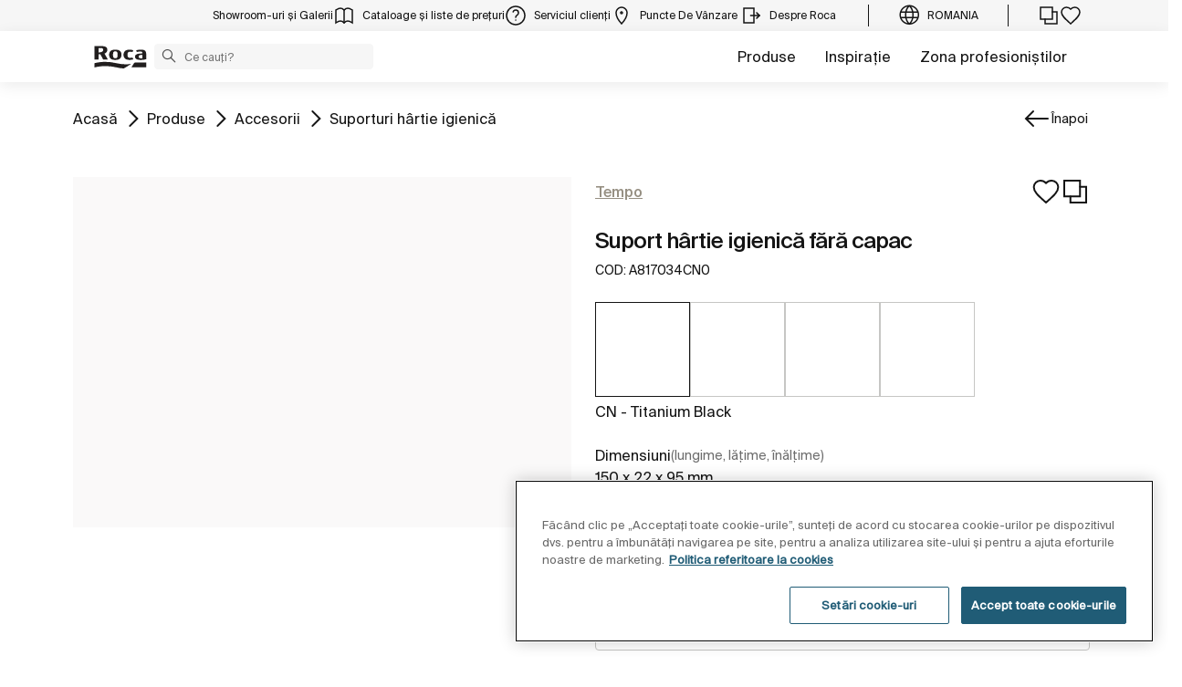

--- FILE ---
content_type: text/css;charset=UTF-8
request_url: https://www.roca.ro/o/roca-restyle-theme/css/product-navigation-styles.css?browserId=chrome&themeId=rocarestyletheme_WAR_rocarestyletheme&minifierType=css&languageId=ro_RO&t=1767884982000
body_size: 1664
content:
/*1767884982000*/
@charset "UTF-8";
@use "sass:math" as *;
/**
 * Clay 3.105.0
 *
 * SPDX-FileCopyrightText: © 2020 Liferay, Inc. <https://liferay.com>
 * SPDX-FileCopyrightText: © 2020 Contributors to the project Clay <https://github.com/liferay/clay/graphs/contributors>
 *
 * SPDX-License-Identifier: BSD-3-Clause
 */
/**
 * Bootstrap v4.4.1
 *
 * SPDX-FileCopyrightText: © 2019 Twitter, Inc. <https://twitter.com>
 * SPDX-FileCopyrightText: © 2019 The Bootstrap Authors <https://getbootstrap.com/>
 *
 * SPDX-License-Identifier: LicenseRef-MIT-Bootstrap
 */
/** BEGIN PRODUCT NAVIGATION **/
.product_navigation.roca-restyle {
  position: relative;
  z-index: 10; }
  .product_navigation.roca-restyle .volver-black:before {
    top: 16px; }
  .product_navigation.roca-restyle .navbar-nav li:hover .dropdown-menu {
    display: block; }
  .product_navigation.roca-restyle .current-nav-result-text span {
    font-family: 'SuisseIntl-Regular';
    font-size: 14px;
    font-style: normal;
    font-weight: 400;
    line-height: 150%;
    color: #6D6D6D; }
  .product_navigation.roca-restyle .current-nav-result-text i {
    color: #141414;
    position: relative;
    top: 2px; }
  .product_navigation.roca-restyle .resultado {
    text-align: right;
    margin: 0;
    padding: 0; }
    .product_navigation.roca-restyle .resultado.navbar-expand-lg .navbar-collapse {
      justify-content: flex-end; }
    .product_navigation.roca-restyle .resultado .nav-link {
      font-family: 'SuisseIntl-Regular';
      font-size: 14px;
      font-style: normal;
      font-weight: 400;
      line-height: 150%;
      color: #6D6D6D;
      display: inline-block;
      cursor: pointer;
      padding-left: 10px;
      padding-top: 0; }
      .product_navigation.roca-restyle .resultado .nav-link:before, .product_navigation.roca-restyle .resultado .nav-link:after {
        font-size: 32px;
        color: #141414;
        position: relative;
        -webkit-transform: translateY(-50%);
        transform: translateY(-50%);
        -webkit-transition: 0.3s all cubic-bezier(0, 1.19, 0.66, 1.49);
        transition: 0.3s all cubic-bezier(0, 1.19, 0.66, 1.49); }
      .product_navigation.roca-restyle .resultado .nav-link:before {
        content: "";
        font-family: 'icomoon' !important;
        speak: never;
        font-style: normal;
        font-weight: normal;
        font-variant: normal;
        text-transform: none;
        line-height: 1;
        -webkit-font-smoothing: antialiased;
        -moz-osx-font-smoothing: grayscale;
        top: 16px;
        right: 10px; }
      .product_navigation.roca-restyle .resultado .nav-link:hover:before {
        right: 30px; }
      .product_navigation.roca-restyle .resultado .nav-link:after {
        content: "";
        font-family: 'icomoon' !important;
        speak: never;
        font-style: normal;
        font-weight: normal;
        font-variant: normal;
        text-transform: none;
        line-height: 1;
        -webkit-font-smoothing: antialiased;
        -moz-osx-font-smoothing: grayscale;
        top: 16px;
        right: -10px; }
      .product_navigation.roca-restyle .resultado .nav-link:hover:after {
        right: -30px; }
    .product_navigation.roca-restyle .resultado .dropdown-menu {
      top: 0;
      min-width: 760px;
      min-height: 90px;
      right: -16px;
      left: unset;
      padding: 24px 8px;
      cursor: pointer;
      background-color: #FFFFFF; }
      @media (max-width: 1179.98px) {
        .product_navigation.roca-restyle .resultado .dropdown-menu {
          min-width: 550px; } }
      .product_navigation.roca-restyle .resultado .dropdown-menu .wrapper-content {
        display: flex;
        gap: 72px; }
        @media (max-width: 1179.98px) {
          .product_navigation.roca-restyle .resultado .dropdown-menu .wrapper-content {
            gap: 8px; } }
        .product_navigation.roca-restyle .resultado .dropdown-menu .wrapper-content .dades p {
          font-family: 'SuisseIntl-Regular';
          font-size: 12px;
          font-style: normal;
          font-weight: 400;
          line-height: 150%;
          color: #141414;
          margin-bottom: 0.5rem;
          font-family: 'SuisseIntl-Medium';
          letter-spacing: 0px;
          line-height: 12px; }
        .product_navigation.roca-restyle .resultado .dropdown-menu .wrapper-content .dades .coleccion {
          font-family: 'SuisseIntl-Regular';
          font-size: 12px;
          font-style: normal;
          font-weight: 400;
          line-height: 150%;
          color: #968F82;
          text-transform: none; }
        .product_navigation.roca-restyle .resultado .dropdown-menu .wrapper-content .product_thumbnail {
          padding: 8px;
          background-color: #968f820d;
          height: min-content; }
          .product_navigation.roca-restyle .resultado .dropdown-menu .wrapper-content .product_thumbnail img {
            max-width: 80px;
            mix-blend-mode: multiply; }
            @media (max-width: 1179.98px) {
              .product_navigation.roca-restyle .resultado .dropdown-menu .wrapper-content .product_thumbnail img {
                max-width: 50px; } }
        .product_navigation.roca-restyle .resultado .dropdown-menu .wrapper-content .arrow-container {
          padding: 8px 16px; }
          .product_navigation.roca-restyle .resultado .dropdown-menu .wrapper-content .arrow-container i {
            color: #141414;
            font-size: 32px;
            position: relative;
            top: 0;
            right: 0;
            -webkit-transform: translateY(-50%);
            transform: translateY(-50%);
            -webkit-transition: 0.3s all cubic-bezier(0, 1.19, 0.66, 1.49);
            transition: 0.3s all cubic-bezier(0, 1.19, 0.66, 1.49); }
        .product_navigation.roca-restyle .resultado .dropdown-menu .wrapper-content .col-6 .one {
          display: flex;
          align-content: center; }
          .product_navigation.roca-restyle .resultado .dropdown-menu .wrapper-content .col-6 .one .arrow-container i:hover {
            right: 10px; }
        .product_navigation.roca-restyle .resultado .dropdown-menu .wrapper-content .col-6 .two {
          display: flex;
          align-content: center; }
          .product_navigation.roca-restyle .resultado .dropdown-menu .wrapper-content .col-6 .two .arrow-container i:hover {
            right: -10px; }
  .product_navigation.roca-restyle.puntosventa {
    background: #292929;
    color: #FFFFFF;
    padding-top: 0;
    height: 86px;
    margin-bottom: 24px; }
    .product_navigation.roca-restyle.puntosventa .container,
    .product_navigation.roca-restyle.puntosventa .row {
      height: 100%; }
    .product_navigation.roca-restyle.puntosventa .store-info {
      text-align: right; }
    .product_navigation.roca-restyle.puntosventa p {
      margin-bottom: 0; }
    .product_navigation.roca-restyle.puntosventa .name {
      font-family: 'SuisseIntl-Regular', 'roca';
      font-size: 13px;
      line-height: 21px;
      letter-spacing: normal;
      text-transform: uppercase; }
    .product_navigation.roca-restyle.puntosventa .direction {
      font-family: 'Roboto-Light', Helvetica, Arial, sans-serif;
      font-size: 15px;
      line-height: 24px; }
    .product_navigation.roca-restyle.puntosventa .volver-white {
      vertical-align: super; }

/** Restyle Product Detail: Product Navigation **/
.rs-product-navigation .product_thumbnail {
  background: #968f820d;
  padding: .5rem; }

.rs-product-navigation .rs-product-detail-dropdown {
  column-gap: 4.5rem;
  padding: 1.75rem .5rem;
  background: #FFFFFF;
  box-shadow: 0px 4px 40px 0px rgba(20, 20, 20, 0.04); }
  .rs-product-navigation .rs-product-detail-dropdown .rs-product-detail-dropdown-text p {
    font-family: 'SuisseIntl-Regular';
    font-size: 12px;
    font-style: normal;
    font-weight: 600;
    line-height: 150%;
    color: #141414; }
  .rs-product-navigation .rs-product-detail-dropdown .rs-product-detail-dropdown-text small {
    font-family: 'SuisseIntl-Regular';
    font-size: 12px;
    font-style: normal;
    font-weight: 400;
    line-height: 150%;
    color: #968F82; }

.rs-product-navigation .rs-product-detail-back-black span {
  color: #141414;
  font-family: 'SuisseIntl-Regular';
  font-size: 14px;
  font-style: normal;
  font-weight: 400;
  line-height: 150%;
  text-transform: capitalize; }

.rs-product-navigation .rs-product-detail-back-black::before {
  content: ''; }

.rs-product-navigation .resultado .nav-link::before, .rs-product-navigation .resultado .nav-link::after {
  content: ''; }

.rs-product-navigation .resultado .nav-link span {
  color: #6D6D6D;
  font-family: 'SuisseIntl-Regular';
  font-size: 14px;
  font-style: normal;
  font-weight: 400;
  line-height: 150%;
  text-transform: none; }

.rs-product-navigation .resultado .dropdown-menu .wrapper-content .col-6 .one:before {
  content: ''; }

.rs-product-navigation .resultado .dropdown-menu .wrapper-content .col-6 .two:after {
  content: ''; }

/** Restyle Product Detail: Product Navigation - Only Product Detail & GSP **/
.product_navigation.roca-restyle.rs-product-navigation .resultado .nav-link:before,
.product_navigation.roca-restyle.rs-product-navigation .resultado .nav-link:after {
  content: ''; }

/** END PRODUCT NAVIGATION **/


--- FILE ---
content_type: text/css;charset=UTF-8
request_url: https://www.roca.ro/o/roca-restyle-theme/css/product-detail-styles.css?browserId=chrome&themeId=rocarestyletheme_WAR_rocarestyletheme&minifierType=css&languageId=ro_RO&t=1767884982000
body_size: 24068
content:
/*1767884982000*/
@charset "UTF-8";
@use "sass:math" as *;
/**
 * Clay 3.105.0
 *
 * SPDX-FileCopyrightText: © 2020 Liferay, Inc. <https://liferay.com>
 * SPDX-FileCopyrightText: © 2020 Contributors to the project Clay <https://github.com/liferay/clay/graphs/contributors>
 *
 * SPDX-License-Identifier: BSD-3-Clause
 */
/**
 * Bootstrap v4.4.1
 *
 * SPDX-FileCopyrightText: © 2019 Twitter, Inc. <https://twitter.com>
 * SPDX-FileCopyrightText: © 2019 The Bootstrap Authors <https://getbootstrap.com/>
 *
 * SPDX-License-Identifier: LicenseRef-MIT-Bootstrap
 */
.product-detail {
  margin-bottom: 70px;
  margin-top: 24px;
  /* Dots */ }
  .product-detail .band-discontinued {
    width: 100%;
    background: #eaeaea;
    height: 60px;
    text-align: center;
    display: flex;
    align-items: center;
    justify-content: center;
    margin-bottom: 2em; }
    .product-detail .band-discontinued p {
      margin: 0;
      text-transform: uppercase;
      color: #9a9a9a;
      font-family: "Roboto-Bold", Helvetica, Arial, sans-serif;
      font-size: 10px;
      letter-spacing: 1px;
      line-height: 18px; }
  @media (max-width: 991px) {
    .product-detail {
      margin-bottom: 70px;
      margin-top: 15px; } }
  @media (max-width: 767px) {
    .product-detail {
      margin-bottom: 70px; } }
  .product-detail h1 {
    font-family: 'SuisseIntl-Medium', 'roca';
    font-size: 28px;
    font-weight: normal;
    line-height: 30px;
    letter-spacing: -0.4px;
    margin-bottom: 20px; }
  .product-detail .col-sm-8 .wrapper-producto {
    min-height: 748px; }
  .product-detail .cta-black {
    margin-top: 50px; }
  .product-detail .image-overflow {
    position: absolute;
    top: 0;
    right: 0;
    width: 50vw;
    max-width: 900px;
    height: 0;
    padding-bottom: 36vw;
    background-position: center;
    background-size: cover;
    background-repeat: no-repeat;
    z-index: 1 !important; }
    .product-detail .image-overflow .slider-nav {
      width: 80%;
      margin: auto; }
  .product-detail .wrapper-producto {
    background-color: #ffffff;
    margin-bottom: 50px;
    box-shadow: none; }
    .product-detail .wrapper-producto .slider-single > div:nth-child(1n + 2) {
      display: none; }
    .product-detail .wrapper-producto .slider-single.slick-initialized > div:nth-child(1n + 2) {
      display: block; }
    .product-detail .wrapper-producto .slider-single img {
      margin: 0.5rem auto;
      padding: 2%;
      position: relative;
      text-align: center;
      max-width: 100%;
      max-height: 550px;
      cursor: pointer;
      visibility: hidden;
      opacity: 0;
      -webkit-transition: opacity 100ms cubic-bezier(0, 1, 0.66, 1);
      transition: opacity 100ms cubic-bezier(0, 1, 0.66, 1); }
      @media (max-width: 1023px) and (orientation: portrait) {
        .product-detail .wrapper-producto .slider-single img {
          max-height: 55vh; } }
      @media (max-width: 1023px) and (orientation: landscape) {
        .product-detail .wrapper-producto .slider-single img {
          max-height: 75vw; } }
    .product-detail .wrapper-producto .slider-single.slick-initialized img {
      visibility: visible;
      opacity: 1; }
    .product-detail .wrapper-producto .slider-nav .slick-slide {
      border: 1px solid transparent;
      margin-left: 0;
      margin-right: 0;
      width: 83px;
      height: 83px;
      position: relative; }
      .product-detail .wrapper-producto .slider-nav .slick-slide.is-active, .product-detail .wrapper-producto .slider-nav .slick-slide:hover {
        border: 1px solid black; }
      .product-detail .wrapper-producto .slider-nav .slick-slide > div > div {
        vertical-align: middle; }
      .product-detail .wrapper-producto .slider-nav .slick-slide img {
        max-width: 81px;
        max-height: 81px;
        width: auto;
        height: auto;
        position: absolute;
        top: 50%;
        left: 50%;
        transform: translate(-50%, -50%); }
    .product-detail .wrapper-producto .slider-nav .slick-list {
      padding: 0 30px 0 0;
      width: 70%;
      margin: 0 auto;
      position: relative; }
    .product-detail .wrapper-producto .slider-nav img::before {
      content: "";
      display: block;
      padding-top: 75%; }
    .product-detail .wrapper-producto .slider-nav img {
      width: 100%; }
    .product-detail .wrapper-producto .slider-nav .slick-slide {
      cursor: pointer; }
    .product-detail .wrapper-producto .slider-nav .slick-next {
      background-image: url("../images/icons/play-24.svg");
      right: -20px; }
    .product-detail .wrapper-producto .slider-nav .slick-prev {
      background-image: url("../images/icons/play-24.svg");
      -webkit-transform: rotate(180deg);
      transform: rotate(180deg);
      left: -20px; }
    .product-detail .wrapper-producto .slider-nav img {
      visibility: hidden;
      opacity: 0;
      -webkit-transition: opacity 100ms cubic-bezier(0, 1, 0.66, 1);
      transition: opacity 100ms cubic-bezier(0, 1, 0.66, 1); }
    .product-detail .wrapper-producto .slider-nav.slick-initialized img {
      visibility: visible;
      opacity: 1; }
    .product-detail .wrapper-producto .slick-slide.is-active img {
      color: #c00;
      background-color: #fff; }
    .product-detail .wrapper-producto-overflow .slider-single a,
    .product-detail .wrapper-producto-overflow .slider-single .no-image {
      position: relative;
      display: block;
      height: 36vw; }
    .product-detail .wrapper-producto-overflow .slider-single img {
      margin: auto;
      padding: 0;
      left: 50%;
      top: 50%;
      -webkit-transform: translate(-50%, -50%);
      -moz-transform: translate(-50%, -50%);
      -ms-transform: translate(-50%, -50%);
      transform: translate(-50%, -50%);
      position: absolute;
      text-align: center;
      width: auto;
      max-width: 50vw;
      height: auto;
      max-height: 36vw;
      cursor: pointer; }
      @media (max-width: 1023px) and (orientation: portrait) {
        .product-detail .wrapper-producto-overflow .slider-single img {
          width: auto;
          height: auto;
          max-width: 100%;
          max-height: 50vh;
          left: 50%;
          top: 50%;
          transform: translate(-50%, -50%); } }
      @media (max-width: 1023px) and (orientation: landscape) {
        .product-detail .wrapper-producto-overflow .slider-single img {
          width: auto;
          height: auto;
          max-width: 100%;
          max-height: 55vw;
          left: 50%;
          top: 50%;
          transform: translate(-50%, -50%); } }
    .product-detail .wrapper-producto-overflow .tags {
      min-height: 50px;
      height: 41vw;
      max-height: 980px;
      position: relative !important; }
    @media (min-width: 1900px) {
      .product-detail .wrapper-producto-overflow .image-overflow {
        padding-bottom: 450px; }
      .product-detail .wrapper-producto-overflow .slider-single a {
        position: relative;
        display: block;
        height: 450px; }
      .product-detail .wrapper-producto-overflow .slider-single img {
        max-width: 600px;
        max-height: 450px;
        height: auto; }
      .product-detail .wrapper-producto-overflow .tags {
        min-height: 50px;
        height: 450px;
        max-height: 100%; } }
    .product-detail .wrapper-producto .tags {
      min-height: 50px;
      pointer-events: none; }
      .product-detail .wrapper-producto .tags ul {
        margin: 0;
        padding: 0;
        display: inline-flex;
        flex-wrap: wrap-reverse; }
        .product-detail .wrapper-producto .tags ul.dest {
          width: 48%; }
        .product-detail .wrapper-producto .tags ul.promo {
          width: 50%;
          text-align: right;
          flex-flow: row-reverse wrap; }
        .product-detail .wrapper-producto .tags ul li {
          display: inline-flex;
          justify-content: center;
          align-items: center;
          list-style-type: none;
          width: 50px;
          height: 50px;
          align-items: center;
          margin: 0;
          font-family: 'Roboto-Bold', Helvetica, Arial, sans-serif;
          font-size: 11px;
          letter-spacing: 1px;
          line-height: 19px;
          color: white;
          position: relative;
          padding: 0;
          text-align: center; }
          .product-detail .wrapper-producto .tags ul li img {
            height: 20px; }
          .product-detail .wrapper-producto .tags ul li.black {
            background: #000000; }
          .product-detail .wrapper-producto .tags ul li.green {
            background: #81c97c; }
          .product-detail .wrapper-producto .tags ul li.grey {
            background: #EAEAEA; }
          .product-detail .wrapper-producto .tags ul li.blue {
            background: #00538b; }
      @media (min-width: 1024px) {
        .product-detail .wrapper-producto .tags {
          position: absolute;
          width: 100%;
          z-index: 1; } }
  .product-detail .wrapper-img {
    width: 100%;
    height: 0;
    padding-bottom: calc(360 / 354 * 70%);
    position: relative;
    margin: 0 auto;
    background-size: contain;
    background-repeat: no-repeat;
    background-position: center;
    clear: both; }
  .product-detail .wrapper-text {
    padding: 0 15px 0;
    overflow: hidden; }
    .product-detail .wrapper-text .coleccion {
      font-family: 'Roboto-Bold', Helvetica, Arial, sans-serif;
      font-size: 12px;
      letter-spacing: 1px;
      line-height: 18px;
      color: #00538b;
      text-transform: uppercase;
      margin-bottom: 5px; }
    .product-detail .wrapper-text .reference {
      font-family: 'Roboto-Light', Helvetica, Arial, sans-serif;
      font-size: 12px;
      line-height: 18px;
      color: #000000;
      text-transform: uppercase; }
    .product-detail .wrapper-text .title-producto {
      font-family: 'SuisseIntl-Regular', 'roca';
      font-size: 14px;
      line-height: 16px;
      letter-spacing: normal;
      font-weight: normal;
      font-weight: 300;
      margin-bottom: 30px; }
      .product-detail .wrapper-text .title-producto a {
        display: block; }
    .product-detail .wrapper-text .form-group {
      margin-bottom: 0; }
      .product-detail .wrapper-text .form-group span {
        font-family: 'Roboto-Light', Helvetica, Arial, sans-serif;
        font-size: 12px;
        line-height: 18px; }
    .product-detail .wrapper-text select {
      font-family: 'Roboto-Light', Helvetica, Arial, sans-serif;
      font-size: 12px;
      line-height: 18px;
      width: 210px;
      background: #ffffff;
      border: none;
      background-position: right 0.5em center;
      background-repeat: no-repeat;
      background-size: 1.5em auto;
      padding-right: 2em; }
      .product-detail .wrapper-text select.form-control {
        background-image: url("../images/icons/chevron_down-18.svg");
        padding-left: 0;
        border-bottom: 1px solid black;
        border-radius: 0;
        padding-bottom: 0;
        margin-bottom: 4px; }
      .product-detail .wrapper-text select.form-control:not([multiple]):not([size]) {
        -moz-appearance: none;
        -webkit-appearance: none;
        background-image: url("../images/icons/chevron_down-18.svg");
        background-position: right 0.5em center;
        background-repeat: no-repeat;
        background-size: 1.5em auto;
        padding-right: 2em;
        padding-bottom: 0;
        padding-top: 0;
        height: 30px; }
      .product-detail .wrapper-text select.form-control:not([multiple]):not([size])::-ms-expand {
        display: none; }
      .product-detail .wrapper-text select.form-control:not([multiple]):not([size]):focus {
        background-image: url("../images/icons/chevron_down-18.svg"); }
      .product-detail .wrapper-text select.form-control:not([multiple]):not([size]):disabled {
        background-image: url("../images/icons/chevron_down-18.svg"); }
    .product-detail .wrapper-text .dimension {
      display: flex;
      flex-wrap: wrap; }
      .product-detail .wrapper-text .dimension label {
        font-family: 'Roboto-Bold', Helvetica, Arial, sans-serif;
        font-size: 11px;
        letter-spacing: 1px;
        line-height: 15px;
        text-transform: uppercase;
        display: block; }
      .product-detail .wrapper-text .dimension .form-group span {
        display: block;
        margin-bottom: 5px; }
      .product-detail .wrapper-text .dimension .info {
        font-family: 'Roboto-Regular', Helvetica, Arial, sans-serif;
        font-size: 12px;
        letter-spacing: 1px;
        line-height: 15px;
        text-transform: uppercase;
        margin-bottom: 25px;
        font-size: 11px; }
      .product-detail .wrapper-text .dimension .left {
        justify-content: start;
        margin-right: 40px; }
      .product-detail .wrapper-text .dimension .right {
        justify-content: end;
        align-items: center;
        display: flex; }
        .product-detail .wrapper-text .dimension .right a {
          font-family: 'Roboto-Bold', Helvetica, Arial, sans-serif;
          font-size: 11px;
          letter-spacing: 1px;
          line-height: 15px;
          color: #00538b;
          text-transform: uppercase;
          display: block;
          position: relative;
          margin-bottom: 15px; }
          .product-detail .wrapper-text .dimension .right a img {
            margin: -2px 8px 0 0; }
        .product-detail .wrapper-text .dimension .right .descargar {
          padding-left: 30px; }
        .product-detail .wrapper-text .dimension .right .descargar:before {
          content: url(../images/icons/download.svg);
          position: absolute;
          top: 1px;
          left: 1px;
          -webkit-transition: all 0.3s ease-out;
          transition: all 0.3s ease-out; }
        .product-detail .wrapper-text .dimension .right .descargar:hover:before {
          -webkit-transform: translate(0, 5px);
          transform: translate(0, 5px);
          top: 3px; }
    .product-detail .wrapper-text .config {
      margin-bottom: 40px; }
      .product-detail .wrapper-text .config select {
        width: 100%; }
      .product-detail .wrapper-text .config label {
        font-family: 'Roboto-Bold', Helvetica, Arial, sans-serif;
        font-size: 11px;
        letter-spacing: 1px;
        line-height: 15px;
        text-transform: uppercase;
        align-items: center; }
    .product-detail .wrapper-text .compra {
      display: flex;
      flex-wrap: wrap; }
      .product-detail .wrapper-text .compra .left {
        justify-content: start; }
        .product-detail .wrapper-text .compra .left a {
          display: inline-block;
          padding: 24px 40px 24px;
          background: #00538b;
          color: #FFFFFF;
          font-family: 'Roboto-Bold', Helvetica, Arial, sans-serif;
          font-size: 12px;
          letter-spacing: 1px;
          line-height: 18px;
          text-transform: uppercase; }
          .product-detail .wrapper-text .compra .left a .icon-cart-24 {
            font-size: 24px;
            height: 0;
            width: 30px;
            position: relative;
            display: inline-block; }
            .product-detail .wrapper-text .compra .left a .icon-cart-24:before {
              position: absolute;
              bottom: -7px;
              right: 0;
              width: 23px;
              height: 23px; }
        .product-detail .wrapper-text .compra .left .opcionescompra {
          background: #00538b; }
        .product-detail .wrapper-text .compra .left .rocagallery-location {
          display: inline-block;
          padding: 23px;
          background: #00538b;
          color: #FFFFFF;
          font-size: 22px;
          -webkit-transition: background-color 600ms cubic-bezier(0, 1, 0.66, 1);
          transition: background-color 600ms cubic-bezier(0, 1, 0.66, 1); }
          .product-detail .wrapper-text .compra .left .rocagallery-location:hover {
            color: #FFFFFF; }
          .product-detail .wrapper-text .compra .left .rocagallery-location:hover {
            background-color: #0071be; }
        .product-detail .wrapper-text .compra .left .is100shoppers-cart {
          display: inline-block;
          padding: 10px 32px 10px 10px;
          background: #00538b;
          vertical-align: top; }
          .product-detail .wrapper-text .compra .left .is100shoppers-cart .is100shoppers-cart-icon {
            margin-top: 5px;
            margin-right: 20px; }
            .product-detail .wrapper-text .compra .left .is100shoppers-cart .is100shoppers-cart-icon .icon-cart-24:before {
              bottom: -14px; }
          .product-detail .wrapper-text .compra .left .is100shoppers-cart .is100shoppers-cart-text {
            text-align: center;
            display: inline-flex;
            width: 55px;
            vertical-align: top; }
        .product-detail .wrapper-text .compra .left .is100shoppers-location {
          padding: 10px 32px 10px 10px; }
          .product-detail .wrapper-text .compra .left .is100shoppers-location .is100shoppers-location-icon {
            margin-top: 5px;
            margin-right: 5px; }
          .product-detail .wrapper-text .compra .left .is100shoppers-location .is100shoppers-location-text {
            text-align: center;
            display: inline-flex;
            vertical-align: top; }
      .product-detail .wrapper-text .compra .right {
        justify-content: end;
        padding: 0 0 0 25px; }
        .product-detail .wrapper-text .compra .right p.info {
          margin-bottom: 3px; }
          .product-detail .wrapper-text .compra .right p.info a {
            cursor: pointer; }
          .product-detail .wrapper-text .compra .right p.info a img {
            position: relative;
            bottom: 2px; }
        .product-detail .wrapper-text .compra .right .price {
          font-family: 'SuisseIntl-Medium', 'roca';
          font-size: 25px;
          line-height: 31px;
          letter-spacing: normal; }
          .product-detail .wrapper-text .compra .right .price sub {
            font-family: 'SuisseIntl-Regular', 'roca';
            font-size: 13px;
            line-height: 21px;
            letter-spacing: normal;
            bottom: 0; }
        .product-detail .wrapper-text .compra .right .right {
          justify-content: end;
          padding: 0 0 0 25px; }
          .product-detail .wrapper-text .compra .right .right p.info {
            margin-bottom: 3px; }
            .product-detail .wrapper-text .compra .right .right p.info a {
              cursor: pointer; }
            .product-detail .wrapper-text .compra .right .right p.info a img {
              position: relative;
              bottom: 2px; }
          .product-detail .wrapper-text .compra .right .right .price {
            font-family: 'SuisseIntl-Medium', 'roca';
            font-size: 25px;
            line-height: 31px;
            letter-spacing: normal; }
            .product-detail .wrapper-text .compra .right .right .price sub {
              font-family: 'SuisseIntl-Regular', 'roca';
              font-size: 13px;
              line-height: 21px;
              letter-spacing: normal;
              bottom: 0; }
          .product-detail .wrapper-text .compra .right .right .priceStrikethrough {
            text-decoration: line-through;
            font-size: 13px !important;
            color: #b5b5b5;
            margin-bottom: 5px;
            text-align: right;
            font-family: 'SuisseIntl-Medium', 'roca';
            font-size: 25px;
            line-height: 31px;
            letter-spacing: normal; }
            .product-detail .wrapper-text .compra .right .right .priceStrikethrough sub {
              font-family: 'SuisseIntl-Regular', 'roca';
              font-size: 13px;
              line-height: 21px;
              letter-spacing: normal;
              bottom: 0; }
        .product-detail .wrapper-text .compra .right .p-st-container {
          text-align: right;
          margin-bottom: 10px; }
        .product-detail .wrapper-text .compra .right .priceStrikethrough {
          text-decoration: line-through;
          font-size: 13px !important;
          color: #b5b5b5;
          font-family: 'SuisseIntl-Medium', 'roca';
          font-size: 25px;
          line-height: 31px;
          letter-spacing: normal; }
          .product-detail .wrapper-text .compra .right .priceStrikethrough sub {
            font-family: 'SuisseIntl-Regular', 'roca';
            font-size: 13px;
            line-height: 21px;
            letter-spacing: normal;
            bottom: 0; }
      .product-detail .wrapper-text .compra .price-financing-info {
        margin: 0 auto; }
      .product-detail .wrapper-text .compra .price-content {
        display: flex;
        align-items: center;
        gap: 0.5rem; }
    .product-detail .wrapper-text .colors {
      margin: 44px 0 15px 0;
      /* Stuff after this is only to make things more pretty */ }
      .product-detail .wrapper-text .colors .color {
        display: inline-block; }
      .product-detail .wrapper-text .colors .fondo {
        background: #FFFFFF;
        border: 1px solid #d5d5d5;
        border-radius: 50%;
        width: 32px;
        height: 32px;
        display: inline-block;
        position: relative;
        cursor: pointer;
        padding: 0;
        -webkit-box-sizing: content-box;
        -moz-box-sizing: content-box;
        box-sizing: content-box; }
      .product-detail .wrapper-text .colors img {
        width: 32px;
        height: 32px;
        display: block;
        border-radius: 50%;
        position: absolute;
        left: 50%;
        top: 50%;
        -webkit-transform: translate(-50%, -50%);
        transform: translate(-50%, -50%);
        -webkit-transition: all 200ms ease-out;
        transition: all 200ms ease-out; }
      .product-detail .wrapper-text .colors .input-hidden {
        position: absolute;
        left: -9999px; }
      .product-detail .wrapper-text .colors input[type="radio"]:checked + label > img {
        border: 2px solid #00538b;
        padding: 8px; }
      .product-detail .wrapper-text .colors input[type="radio"]:checked + label.fondo {
        border: 2px solid transparent; }
      .product-detail .wrapper-text .colors input[type="radio"] + label > img {
        border: 1px solid transparent; }
      .product-detail .wrapper-text .colors .model {
        position: relative;
        top: -18px;
        left: 4px;
        display: inline-block;
        margin-right: 20px;
        text-transform: uppercase; }
    .product-detail .wrapper-text .quantity-picker .input-group {
      margin: 10px 0px 23px 0px; }
      .product-detail .wrapper-text .quantity-picker .input-group #quantity {
        width: 79px;
        margin: 0px 10px;
        border: 1px solid #F7F7F7;
        text-align: center;
        height: 32px;
        font-size: 16px;
        font-weight: bold; }
      .product-detail .wrapper-text .quantity-picker .input-group .quantity-button {
        background-color: #FFFFFF;
        border: 1px solid #F7F7F7;
        width: 32px;
        height: 32px;
        cursor: pointer;
        font-size: 16px;
        font-weight: bold;
        color: #000000; }
    .product-detail .wrapper-text .dades {
      font-family: 'Roboto-Regular', Helvetica, Arial, sans-serif;
      font-size: 12px;
      letter-spacing: 1px;
      line-height: 15px;
      clear: both;
      margin-top: 6px; }
      .product-detail .wrapper-text .dades .sizes {
        text-align: left;
        text-transform: uppercase; }
      .product-detail .wrapper-text .dades .coleccion {
        margin-bottom: 4px; }
      .product-detail .wrapper-text .dades .price {
        text-align: right;
        white-space: nowrap; }
        .product-detail .wrapper-text .dades .price span {
          font-family: 'SuisseIntl-Regular', 'roca';
          font-size: 14px;
          line-height: 16px;
          letter-spacing: normal;
          font-weight: normal; }
          .product-detail .wrapper-text .dades .price span sub {
            font-family: 'SuisseIntl-Regular', 'roca';
            font-size: 13px;
            line-height: 21px;
            letter-spacing: normal; }
      .product-detail .wrapper-text .dades form {
        margin-bottom: 30px; }
      .product-detail .wrapper-text .dades .price-alternative {
        font-family: 'Roboto-Bold';
        font-size: 11px;
        letter-spacing: normal; }
      .product-detail .wrapper-text .dades .textOnline {
        font-size: 11px !important;
        color: black;
        font-family: 'Roboto-Regular';
        font-size: 25px;
        letter-spacing: normal; }
      .product-detail .wrapper-text .dades .price-blue {
        font-family: 'SuisseIntl-Medium';
        font-size: 30px;
        line-height: 30px;
        letter-spacing: normal;
        text-align: right;
        white-space: nowrap;
        color: #00538b;
        font-weight: bold;
        float: left; }
        .product-detail .wrapper-text .dades .price-blue sub {
          position: static; }
      .product-detail .wrapper-text .dades .priceStrikethrough-blue {
        text-decoration: line-through;
        font-size: 17px !important;
        color: #00538b;
        font-family: 'roca';
        font-size: 25px;
        line-height: 31px;
        letter-spacing: normal;
        margin-right: 5px; }
      .product-detail .wrapper-text .dades .dades-precios-left {
        margin-top: -20px; }
      .product-detail .wrapper-text .dades .blue-number-left {
        font-family: 'SuisseIntl-Medium';
        font-size: 22px;
        letter-spacing: normal;
        text-align: right;
        white-space: nowrap;
        color: #00538b;
        font-weight: bold;
        float: right; }
        .product-detail .wrapper-text .dades .blue-number-left sub {
          position: static; }
      .product-detail .wrapper-text .dades .opcionesCompraAlt {
        padding: 24px 25px 24px !important; }
      .product-detail .wrapper-text .dades .labelrrp {
        text-align: left;
        margin-bottom: 5px; }
  .product-detail .slick-slider .col-xs-12 {
    max-width: 100%; }
  .product-detail .slick-list {
    padding: 0 30px 0 0;
    width: calc(100% + 30px);
    position: relative; }
    .product-detail .slick-list:after {
      content: "";
      width: 30px;
      height: 100%;
      position: absolute;
      right: 0;
      background-color: #fff; }
  .product-detail .slick-dotted.slick-slider {
    margin-bottom: 30px;
    padding-top: 15px; }
  .product-detail .slick-track {
    padding: 10px 0; }
  .product-detail .slick-dots {
    position: absolute;
    top: -30px;
    right: 15px;
    display: block;
    width: auto;
    padding: 0;
    margin: 0;
    list-style: none;
    text-align: right; }
  .product-detail .slick-dots li {
    position: relative;
    display: inline-block;
    width: 15px;
    height: 20px;
    margin: 0;
    margin-left: 10px;
    padding: 0;
    cursor: pointer; }
  .product-detail .slick-dots li button {
    font-size: 0;
    line-height: 0;
    display: block;
    width: 100%;
    height: 20px;
    padding: 5px;
    cursor: pointer;
    color: transparent;
    border: 0;
    outline: none;
    background: transparent; }
  .product-detail .slick-dots li button:hover,
  .product-detail .slick-dots li button:focus {
    outline: none; }
  .product-detail .slick-dots li button:hover:before,
  .product-detail .slick-dots li button:focus:before {
    opacity: 1;
    background-color: #25a7ff; }
  .product-detail .slick-dots li button:before {
    content: "";
    line-height: 20px;
    position: absolute;
    top: 0;
    left: 0;
    width: 100%;
    height: 2px;
    text-align: center;
    opacity: 1;
    background-color: #00538b;
    -webkit-font-smoothing: antialiased;
    -moz-osx-font-smoothing: grayscale; }
  .product-detail .slick-dots li.slick-active button:before {
    background-color: #25a7ff; }
  .product-detail .breadcrumb {
    margin-bottom: 0;
    background: transparent;
    padding: 0 0 17px;
    border-radius: 0; }
    .product-detail .breadcrumb ul {
      margin: 0;
      padding: 0; }
      .product-detail .breadcrumb ul li {
        display: inline;
        list-style-type: none;
        font-family: 'Roboto-Bold', Helvetica, Arial, sans-serif;
        font-size: 11px;
        letter-spacing: 1px;
        line-height: 15px;
        text-transform: uppercase; }
        .product-detail .breadcrumb ul li a {
          font-family: 'Roboto-Bold', Helvetica, Arial, sans-serif;
          font-size: 11px;
          letter-spacing: 1px;
          line-height: 15px;
          text-transform: uppercase;
          position: relative; }
          .product-detail .breadcrumb ul li a:before {
            content: "";
            height: 1.5px;
            width: 0;
            position: absolute;
            bottom: -3px;
            background-color: #000000;
            transition: width 0.3s cubic-bezier(0, 1, 0.66, 1); }
          .product-detail .breadcrumb ul li a:hover:before {
            width: 90%; }
        .product-detail .breadcrumb ul li:after {
          content: "\002f";
          font-family: 'Roboto-Bold', Helvetica, Arial, sans-serif;
          font-size: 11px;
          letter-spacing: 1px;
          line-height: 15px; }
        .product-detail .breadcrumb ul li:last-child:after {
          content: none; }

.product-detail-custom-configurator {
  background-repeat: no-repeat;
  background-position: left center;
  background-size: cover;
  background-image: none !important;
  background: #fff; }
  .product-detail-custom-configurator .container {
    display: -webkit-box;
    display: -ms-flexbox;
    display: flex;
    -webkit-box-pack: center;
    -ms-flex-pack: center;
    justify-content: center; }
    .product-detail-custom-configurator .container .product-detail-custom-configurator-box {
      display: -webkit-box;
      display: -ms-flexbox;
      display: flex;
      -webkit-box-orient: vertical;
      -webkit-box-direction: normal;
      -ms-flex-direction: column;
      flex-direction: column;
      -webkit-box-align: center;
      -ms-flex-align: center;
      align-items: center;
      -webkit-box-pack: center;
      -ms-flex-pack: center;
      justify-content: center;
      background: #f4f5f5;
      width: 90%;
      overflow: hidden; }
      @media (min-width: 992px) {
        .product-detail-custom-configurator .container .product-detail-custom-configurator-box {
          width: 100%; } }
      .product-detail-custom-configurator .container .product-detail-custom-configurator-box iframe {
        width: 100%;
        height: 1450px; }
        @media (min-width: 640px) {
          .product-detail-custom-configurator .container .product-detail-custom-configurator-box iframe {
            width: 100%;
            height: 1750px; } }
        @media (min-width: 1025px) {
          .product-detail-custom-configurator .container .product-detail-custom-configurator-box iframe {
            width: 100%; } }

/* tablet only Portrait */
@media (min-device-width: 768px) and (max-device-width: 1023px) {
  .product-detail .wrapper-producto {
    width: 100%;
    margin-bottom: 20px; }
    .product-detail .wrapper-producto .tags ul li {
      width: 50px;
      height: 50px; }
    .product-detail .wrapper-producto .tags ul.dest {
      width: auto; }
    .product-detail .wrapper-producto .tags ul.promo {
      width: auto;
      text-align: left;
      flex-flow: wrap; }
  .product-detail .col-sm-8 .wrapper-producto {
    min-height: auto; }
  .product-detail .col-lg-4.col-md-12.order-2.order-md-2 {
    display: flex;
    flex-wrap: nowrap; }
    .product-detail .col-lg-4.col-md-12.order-2.order-md-2 .product-card {
      width: 50%;
      justify-content: flex-start;
      display: flex;
      flex-wrap: nowrap; }
      .product-detail .col-lg-4.col-md-12.order-2.order-md-2 .product-card:last-child {
        justify-content: flex-end; } }

@media (max-width: 991px) {
  .product-detail > .container {
    padding: 0; }
  .product-detail .wrapper-producto-overflow .tags {
    height: 0;
    padding-bottom: 100%; }
  .product-detail .wrapper-producto-overflow a[data-toggle="modal"] {
    display: flex;
    height: 46vh; }
  .product-detail .wrapper-producto-overflow img {
    margin: auto; }
  .product-detail .wrapper-producto .tags {
    height: 0; }
  .product-detail .wrapper-text {
    overflow: visible; }
    .product-detail .wrapper-text .compra {
      display: -ms-flexbox;
      display: flex;
      -ms-flex-wrap: wrap;
      flex-wrap: wrap;
      -ms-flex-direction: column-reverse;
      flex-direction: column-reverse;
      align-items: flex-start; }
  .product-detail .menu-anclas .main-menu-anclas__list .link-wrapper a {
    padding: 5px 0; }
  .product-detail .image-overflow {
    position: absolute;
    right: 0;
    width: 100%;
    max-width: 900px;
    height: 0;
    padding-bottom: 82%;
    background-position: center;
    background-size: cover;
    background-repeat: no-repeat;
    z-index: 0 !important; }
    .product-detail .image-overflow .slider-nav {
      width: 80%;
      margin: auto; }
  .product-detail .move-list-action-mobile {
    max-width: 270px;
    margin-top: 32px; }
  .product-detail .list-actions {
    display: -webkit-box;
    display: -ms-flexbox;
    display: flex;
    -webkit-box-align: center;
    -ms-flex-align: center;
    align-items: center;
    -webkit-box-pack: space-between;
    -ms-flex-pack: space-between;
    justify-content: space-between;
    list-style: none;
    height: 100%;
    padding: 0 20px;
    margin-bottom: 0; }
    .product-detail .list-actions li {
      margin-left: 0; }
    .product-detail .list-actions img {
      width: 20px;
      height: 20px; } }

@media (max-width: 991px) and (orientation: landscape) {
  .product-detail > .container {
    padding: 0; }
  .product-detail .wrapper-producto-overflow .tags {
    height: 0;
    padding-bottom: 60%; }
  .product-detail .wrapper-producto-overflow a[data-toggle="modal"] {
    display: flex;
    height: 35vw; }
  .product-detail .wrapper-producto-overflow img {
    margin: auto; }
  .product-detail .wrapper-producto-overflow .slider-single img {
    max-height: 50vw; }
  .product-detail .wrapper-producto .tags {
    height: 0; }
  .product-detail .image-overflow {
    position: absolute;
    right: 0;
    width: 100%;
    max-width: 900px;
    height: 0;
    padding-bottom: 60%;
    background-position: center;
    background-size: cover;
    background-repeat: no-repeat;
    z-index: 0 !important; } }

.modal-lightbox.modal-white img {
  visibility: hidden;
  opacity: 0;
  -webkit-transition: opacity 600ms cubic-bezier(0, 1, 0.66, 1);
  transition: opacity 600ms cubic-bezier(0, 1, 0.66, 1); }

.modal-lightbox.modal-white.show img {
  visibility: visible;
  opacity: 1; }

.modal-lightbox.modal-white [style="opacity: 1; width: 0px;"] img {
  visibility: hidden;
  opacity: 0;
  -webkit-transition: opacity 600ms cubic-bezier(0, 1, 0.66, 1);
  transition: opacity 600ms cubic-bezier(0, 1, 0.66, 1); }

/* mobile */
@media (max-width: 767px) {
  .product-detail .wrapper-text .dimension .right {
    width: 100%;
    margin-left: 0;
    justify-content: start; }
  .product-detail .wrapper-text .dimension .left select {
    width: 100%;
    display: block !important; }
  .product-detail .wrapper-text .dimension .right a {
    margin-top: 16px; }
  .product-detail .wrapper-text .compra .is100shoppers {
    display: flex; }
    .product-detail .wrapper-text .compra .is100shoppers .is100shoppers-cart {
      width: min-content;
      display: flex;
      margin-left: 2px; }
      .product-detail .wrapper-text .compra .is100shoppers .is100shoppers-cart .is100shoppers-cart-text {
        width: auto; }
      .product-detail .wrapper-text .compra .is100shoppers .is100shoppers-cart .is100shoppers-cart-icon {
        margin-top: 0px; }
    .product-detail .wrapper-text .compra .is100shoppers .is100shoppers-location {
      width: min-content;
      display: flex; }
      .product-detail .wrapper-text .compra .is100shoppers .is100shoppers-location .is100shoppers-location-text {
        width: auto; }
      .product-detail .wrapper-text .compra .is100shoppers .is100shoppers-location .is100shoppers-location-icon {
        margin-top: 0px; }
  .product-detail .wrapper-text .compra .left {
    width: 100%; }
    .product-detail .wrapper-text .compra .left .opcionescompra {
      width: 100%;
      text-align: center; }
  .product-detail .wrapper-text .compra .right {
    padding: 16px 0 0 2px; }
  .product-detail .move-list-action-mobile {
    max-width: 100%; }
  .product-detail .wrapper-producto .slick-prev,
  .product-detail .wrapper-producto .slick-next {
    display: none !important; }
  .product-detail .wrapper-producto .tags {
    display: inline; }
  .product-detail .wrapper-producto .image-overflow {
    position: relative;
    display: inline; }
  .product-detail .col-sm-8 .wrapper-producto {
    min-height: auto; }
  .product-detail .col-lg-4.col-md-12.order-2.order-md-2 {
    display: flex;
    flex-wrap: nowrap; }
    .product-detail .col-lg-4.col-md-12.order-2.order-md-2 .product-card {
      width: 50%;
      justify-content: flex-start;
      display: flex;
      flex-wrap: nowrap; }
      .product-detail .col-lg-4.col-md-12.order-2.order-md-2 .product-card:last-child {
        justify-content: flex-end; }
  .product-detail.form-control:not([multiple]):not([size]) {
    width: 100%; } }

/*********hack para os mobile********************/
/***************hack Internet Explorer/Edge ≥ 10**************************/
@media screen and (-ms-high-contrast: active), (-ms-high-contrast: none) {
  .product-detail .wrapper-text .colors .fondo {
    width: 26px;
    height: 25px; }
    .product-detail .wrapper-text .colors .fondo span {
      width: 22px;
      height: 21px; } }

.tag_topsales {
  font-family: 'SuisseIntl-Regular';
  font-size: 14px;
  font-style: normal;
  font-weight: 600;
  line-height: 150%;
  border: 1px solid #141414;
  padding: 2px 4px; }

.tag_novelty {
  font-family: 'SuisseIntl-Regular';
  font-size: 14px;
  font-style: normal;
  font-weight: 600;
  line-height: 150%;
  background-color: #000;
  padding: 2px 4px;
  color: white; }

.tag_comingsoon {
  font-family: 'SuisseIntl-Regular';
  font-size: 14px;
  font-style: normal;
  font-weight: 600;
  line-height: 150%;
  background-color: #707372;
  padding: 2px 4px;
  color: white; }

.divSpanNoveltyTopSales {
  float: left;
  margin-top: 0; }

@media (max-width: 991px) {
  .container-helper {
    padding: 0;
    margin-top: 15px; } }

@media (max-width: 991px) and (min-width: 768px) {
  .container-helper {
    margin-top: 0; }
    .container-helper .breadcrumb {
      padding: 0; } }

/** Added 06/05/2020 (Laufen Web 3.0 GAP) */
.product-detail .wrapper-text .options {
  display: flex;
  flex-wrap: wrap; }

.product-detail .wrapper-text .options label {
  font-family: "Roboto-Bold", Helvetica, Arial, sans-serif;
  font-size: 11px;
  letter-spacing: 1px;
  line-height: 15px;
  text-transform: uppercase;
  display: block; }

.product-detail .wrapper-text .options .form-group span {
  display: block;
  margin-bottom: 5px; }

.product-detail .wrapper-text .options .info {
  font-family: "Roboto-Regular", Helvetica, Arial, sans-serif;
  font-size: 11px;
  letter-spacing: 1px;
  line-height: 15px;
  text-transform: uppercase; }

.product-detail .wrapper-text .options .left {
  justify-content: start;
  margin-right: 40px; }

.technical-drawing-card img.technical-drawing-image {
  max-height: 400px;
  margin: 0.3em auto;
  max-width: 100%; }

/* Añadido para eliminar los controles de input type number para Celite 25/10/2021 */
/* Ocultar flechas en input number para Chrome.  */
input#quantity::-webkit-outer-spin-button,
input#quantity::-webkit-inner-spin-button {
  -webkit-appearance: none; }

/* Ocultar flechas en input number para Firefox.  */
input#quantity[type="number"] {
  -moz-appearance: textfield; }

.product-card .wrapper-text .coleccion {
  order: 0; }

.product-card .wrapper-text .dades {
  display: flex;
  flex-direction: column; }
  .product-card .wrapper-text .dades > div {
    display: flex;
    flex-direction: column;
    align-items: flex-start;
    font-family: "roca", sans-serif !important; }
    .product-card .wrapper-text .dades > div .product-discount-wrapper {
      margin-bottom: 0.5rem;
      line-height: 1; }
      .product-card .wrapper-text .dades > div .product-discount-wrapper .priceStrikethrough {
        display: inline-block !important;
        font-size: 0.8rem !important;
        color: #9A9A9A !important; }
      .product-card .wrapper-text .dades > div .product-discount-wrapper .discountPercentage {
        display: inline-block !important;
        font-size: 0.8rem !important;
        line-height: 1;
        margin-left: 0.5rem;
        color: #000000; }
    .product-card .wrapper-text .dades > div p:last-of-type {
      color: #000000;
      font-family: "Roboto-Regular", sans-serif;
      font-size: 0.85rem;
      line-height: 1.3; }
    .product-card .wrapper-text .dades > div > .price {
      display: inline-block;
      font-size: 0.7rem !important;
      line-height: 1 !important;
      margin-left: 0 !important;
      margin-bottom: 0.5rem !important;
      color: #000000 !important;
      width: 100% !important;
      font-family: "Roboto-Regular", sans-serif !important;
      white-space: normal; }
      @media (max-width: 1024px) {
        .product-card .wrapper-text .dades > div > .price {
          font-size: 0.7rem !important;
          text-align: right; } }
      .product-card .wrapper-text .dades > div > .price span {
        display: inline-block !important;
        font-size: 1rem !important;
        line-height: 1 !important;
        margin-left: 0 !important;
        color: #000000 !important;
        font-family: "roca", sans-serif !important; }
        @media (max-width: 1024px) {
          .product-card .wrapper-text .dades > div > .price span {
            font-size: 1rem !important; } }
        .product-card .wrapper-text .dades > div > .price span sub {
          font-size: 100%; }

section#anclaProductDetail .product-card .wrapper-text {
  padding: 0 15px 0; }

.product-price {
  font-family: "roca", sans-serif; }
  .product-price.has-promo {
    display: flex;
    flex-direction: column;
    align-items: flex-start; }
    .product-price.has-promo > div {
      order: 0 !important; }
    .product-price.has-promo span {
      display: block;
      line-height: 1; }
    .product-price.has-promo .product-price {
      display: flex;
      justify-content: flex-start;
      align-items: center;
      margin-bottom: 0.5rem;
      font-size: 1.5rem; }
      .product-price.has-promo .product-price .price {
        color: #9A9A9A;
        text-decoration: line-through;
        margin-right: 1rem;
        letter-spacing: -0.009rem; }
      .product-price.has-promo .product-price .price-discount-percentage {
        color: #000000;
        letter-spacing: -0.009rem; }
    .product-price.has-promo .price-discount {
      display: block;
      font-size: 1.5rem;
      color: #000000;
      margin-bottom: 0.5rem;
      line-height: 1;
      letter-spacing: -0.009rem; }
    .product-price.has-promo .price-financing-info {
      color: #000000;
      font-family: "Roboto-Regular", sans-serif;
      font-weight: 700;
      font-size: 0.85rem; }

.product-detail-zipcode {
  position: relative;
  margin: 1rem 0;
  min-height: 200px;
  width: 75%;
  letter-spacing: 0.02rem; }
  @media (max-width: 768px) {
    .product-detail-zipcode {
      width: 100%; } }
  .product-detail-zipcode .zipcode-box {
    width: 100%;
    display: block; }
    .product-detail-zipcode .zipcode-box.is-hide {
      visibility: hidden;
      display: none; }
    .product-detail-zipcode .zipcode-box .input-group {
      display: grid;
      grid-template-columns: 4fr 2fr;
      gap: 1rem;
      height: 2.5rem;
      margin: 0.5rem 0; }
      .product-detail-zipcode .zipcode-box .input-group .zipcode-input-icon {
        position: absolute;
        top: 50%;
        left: 0.75rem;
        transform: translateY(-50%);
        width: 18px;
        height: 18px;
        background-image: url("../images/icons/map-marker-alt-light.svg");
        background-repeat: no-repeat;
        background-size: contain;
        z-index: 10; }
    .product-detail-zipcode .zipcode-box .zipcode-input {
      position: relative;
      padding: 0 1rem 0 2rem;
      border: 1px solid #9A9A9A;
      outline: none; }
      .product-detail-zipcode .zipcode-box .zipcode-input:focus::-webkit-input-placeholder, .product-detail-zipcode .zipcode-box .zipcode-input:focus::placeholder {
        color: transparent !important;
        visibility: hidden !important; }
    .product-detail-zipcode .zipcode-box .calculate-shipping-button {
      display: inline-flex;
      align-items: center;
      justify-content: center;
      border: none;
      outline: none;
      background: #00538b;
      color: #FFFFFF;
      padding: 0 1rem;
      text-transform: uppercase;
      cursor: pointer;
      font-size: 0.9rem; }
    .product-detail-zipcode .zipcode-box .zipcode-list {
      text-decoration: underline; }
  .product-detail-zipcode .shipping-box {
    display: none;
    position: absolute;
    top: 0;
    left: 0;
    width: 100%; }
    .product-detail-zipcode .shipping-box.is-visible {
      display: block;
      visibility: visible; }
    .product-detail-zipcode .shipping-box label {
      margin-bottom: 1rem; }
  .product-detail-zipcode .shipping {
    width: 100%; }
    .product-detail-zipcode .shipping .zipcode {
      display: flex;
      margin-bottom: 1rem;
      align-items: center; }
    .product-detail-zipcode .shipping .zipcode-number {
      display: block;
      font-size: 1rem;
      margin-right: 1rem; }
    .product-detail-zipcode .shipping .zipcode-change {
      display: block;
      background: none;
      border: none;
      outline: none;
      text-decoration: underline;
      font-size: 0.8rem;
      padding: 0;
      cursor: pointer; }
    .product-detail-zipcode .shipping .shipping-address {
      display: block;
      color: #9A9A9A;
      margin-bottom: 1rem; }
    .product-detail-zipcode .shipping .shipping-table {
      margin-bottom: 1rem; }
      .product-detail-zipcode .shipping .shipping-table .shipping-row {
        display: grid;
        grid-template-columns: 40% 35% 25%;
        padding: 1rem 0;
        border-bottom: 1px solid #D5D5D5; }
        .product-detail-zipcode .shipping .shipping-table .shipping-row span {
          grid-column: span 1;
          font-size: 1rem; }
      .product-detail-zipcode .shipping .shipping-table .shipping-price {
        color: #00538b;
        align-self: flex-end; }
    .product-detail-zipcode .shipping .shipping-info {
      display: flex;
      color: #9A9A9A;
      max-width: 60ch; }

.product-outstock {
  width: 100%;
  display: flex;
  flex-direction: column;
  margin: 1rem 0;
  order: 5 !important; }
  @media (min-width: 768px) {
    .product-outstock {
      width: 80%; } }
  .product-outstock .product-outstock__heading {
    font-size: 1.25rem;
    font-family: "rocablack";
    margin-bottom: 1rem; }
  .product-outstock .product-outstock__info {
    display: block;
    margin-bottom: 1rem;
    color: #9A9A9A; }
  .product-outstock .product-outstock__input {
    width: 100%;
    height: 3rem;
    border: 1px solid #9A9A9A;
    margin-bottom: 1rem;
    padding: 0 1rem;
    color: #9A9A9A; }
    .product-outstock .product-outstock__input::placeholder, .product-outstock .product-outstock__input::-webkit-input-placeholder {
      color: #9A9A9A; }
    .product-outstock .product-outstock__input:focus::placeholder, .product-outstock .product-outstock__input:focus::-webkit-input-placeholder {
      color: transparent;
      visibility: hidden; }
  .product-outstock .product-outstock__button {
    display: inline-flex;
    align-items: center;
    justify-content: center;
    width: 100%;
    font-size: 0.9rem;
    background: #00538b;
    border: none;
    color: #FFFFFF;
    text-transform: uppercase;
    padding: 1.5rem 1rem;
    cursor: pointer; }
    @media (min-width: 768px) {
      .product-outstock .product-outstock__button {
        width: 80%; } }

.product-detail-bundle {
  margin-bottom: 70px;
  margin-top: 24px;
  /* Dots */ }
  .product-detail-bundle .band-discontinued {
    width: 100%;
    background: #eaeaea;
    height: 60px;
    text-align: center;
    display: flex;
    align-items: center;
    justify-content: center;
    margin-bottom: 2em; }
    .product-detail-bundle .band-discontinued p {
      margin: 0;
      text-transform: uppercase;
      color: #9a9a9a;
      font-family: 'Roboto-Bold',Helvetica,Arial,sans-serif;
      font-size: 10px;
      letter-spacing: 1px;
      line-height: 18px; }
  @media (max-width: 991px) {
    .product-detail-bundle {
      margin-bottom: 70px; } }
  @media (max-width: 767px) {
    .product-detail-bundle {
      margin-bottom: 70px; } }
  .product-detail-bundle h1 {
    font-family: 'SuisseIntl-Medium', 'roca';
    font-size: 28px;
    font-weight: normal;
    line-height: 30px;
    letter-spacing: -0.4px;
    margin-bottom: 42px; }
  .product-detail-bundle .wrapper-producto {
    background-color: #FFFFFF;
    margin-bottom: 10px;
    position: relative; }
    .product-detail-bundle .wrapper-producto .slider-single > div:nth-child(1n+2) {
      display: none; }
    .product-detail-bundle .wrapper-producto .slider-single.slick-initialized > div:nth-child(1n+2) {
      display: block; }
    .product-detail-bundle .wrapper-producto .slider-single img {
      margin: .5rem auto;
      padding: 2%;
      position: relative;
      text-align: center;
      width: auto;
      max-width: 100%;
      max-height: 550px;
      cursor: pointer; }
      @media (max-width: 1023px) and (orientation: portrait) {
        .product-detail-bundle .wrapper-producto .slider-single img {
          max-height: 100vw; } }
      @media (max-width: 1023px) and (orientation: landscape) {
        .product-detail-bundle .wrapper-producto .slider-single img {
          max-height: 75vw; } }
    .product-detail-bundle .wrapper-producto .slider-nav .slick-slide.is-active, .product-detail-bundle .wrapper-producto .slider-nav .slick-slide:hover {
      border: 1px solid black; }
    .product-detail-bundle .wrapper-producto .slider-nav .slick-list {
      padding: 0 30px 0 0;
      width: 70%;
      margin: 0 auto;
      position: relative; }
    .product-detail-bundle .wrapper-producto .slider-nav img::before {
      content: "";
      display: block;
      padding-top: 75%; }
    .product-detail-bundle .wrapper-producto .slider-nav img {
      width: 100%; }
    .product-detail-bundle .wrapper-producto .slider-nav .slick-slide {
      cursor: pointer; }
    .product-detail-bundle .wrapper-producto .slider-nav .slick-next {
      background-image: url("../images/icons/play-24.svg");
      right: 50px; }
    .product-detail-bundle .wrapper-producto .slider-nav .slick-prev {
      background-image: url("../images/icons/play-24.svg");
      -webkit-transform: rotate(180deg);
      transform: rotate(180deg);
      left: 50px; }
    .product-detail-bundle .wrapper-producto .slick-slide.is-active img {
      color: #c00;
      background-color: #fff; }
    .product-detail-bundle .wrapper-producto .tags {
      min-height: 50px; }
      .product-detail-bundle .wrapper-producto .tags ul {
        margin: 0;
        padding: 0;
        display: inline-flex;
        flex-wrap: wrap-reverse; }
        .product-detail-bundle .wrapper-producto .tags ul.dest {
          width: 48%; }
        .product-detail-bundle .wrapper-producto .tags ul.promo {
          width: 50%;
          text-align: right;
          flex-flow: row-reverse wrap; }
        .product-detail-bundle .wrapper-producto .tags ul li {
          display: inline-flex;
          justify-content: center;
          align-items: center;
          list-style-type: none;
          width: 50px;
          height: 50px;
          align-items: center;
          margin: 0;
          font-family: 'Roboto-Bold', Helvetica, Arial, sans-serif;
          font-size: 11px;
          letter-spacing: 1px;
          line-height: 19px;
          color: white;
          position: relative;
          padding: 0; }
          .product-detail-bundle .wrapper-producto .tags ul li img {
            height: 20px; }
          .product-detail-bundle .wrapper-producto .tags ul li.black {
            background: #000000; }
          .product-detail-bundle .wrapper-producto .tags ul li.green {
            background: #81c97c; }
          .product-detail-bundle .wrapper-producto .tags ul li.grey {
            background: #EAEAEA; }
          .product-detail-bundle .wrapper-producto .tags ul li.blue {
            background: #00538b; }
      @media (min-width: 1024px) {
        .product-detail-bundle .wrapper-producto .tags {
          position: absolute;
          width: 100%;
          z-index: 1; } }
  .product-detail-bundle .wrapper-img {
    width: 100%;
    height: 0;
    padding-bottom: calc(360 / 354 * 70%);
    position: relative;
    margin: 0 auto;
    background-size: contain;
    background-repeat: no-repeat;
    background-position: center;
    clear: both; }
  .product-detail-bundle .wrapper-text {
    padding: 0 15px 0;
    overflow: hidden; }
    .product-detail-bundle .wrapper-text .coleccion {
      font-family: 'Roboto-Bold', Helvetica, Arial, sans-serif;
      font-size: 12px;
      letter-spacing: 1px;
      line-height: 18px;
      color: #00538b;
      text-transform: uppercase;
      margin-bottom: 5px; }
    .product-detail-bundle .wrapper-text .reference {
      font-family: 'Roboto-Light', Helvetica, Arial, sans-serif;
      font-size: 12px;
      line-height: 18px;
      color: #000000; }
      .product-detail-bundle .wrapper-text .reference .referenceNumber {
        display: block; }
        .product-detail-bundle .wrapper-text .reference .referenceNumber span {
          margin-right: 18px;
          width: 65px;
          display: inline-block; }
    .product-detail-bundle .wrapper-text .title-producto {
      font-family: 'SuisseIntl-Regular', 'roca';
      font-size: 14px;
      line-height: 16px;
      letter-spacing: normal;
      font-weight: normal;
      font-weight: 300;
      margin-bottom: 30px; }
      .product-detail-bundle .wrapper-text .title-producto a {
        display: block; }
    .product-detail-bundle .wrapper-text .form-group {
      margin-bottom: 0; }
      .product-detail-bundle .wrapper-text .form-group span {
        font-family: 'Roboto-Light', Helvetica, Arial, sans-serif;
        font-size: 12px;
        line-height: 18px; }
    .product-detail-bundle .wrapper-text select {
      font-family: 'Roboto-Light', Helvetica, Arial, sans-serif;
      font-size: 12px;
      line-height: 18px;
      width: 210px;
      background: #FFFFFF;
      border: none;
      background-position: right 0.5em center;
      background-repeat: no-repeat;
      background-size: 1.5em auto;
      padding-right: 2em; }
      .product-detail-bundle .wrapper-text select.form-control {
        background-image: url("../images/icons/chevron_down-18.svg");
        padding-left: 0;
        border-bottom: 1px solid black;
        border-radius: 0;
        padding-bottom: 0;
        margin-bottom: 4px; }
      .product-detail-bundle .wrapper-text select.form-control:not([multiple]):not([size]) {
        -moz-appearance: none;
        -webkit-appearance: none;
        background-image: url("../images/icons/chevron_down-18.svg");
        background-position: right 0.5em center;
        background-repeat: no-repeat;
        background-size: 1.5em auto;
        padding-right: 2em;
        padding-bottom: 0;
        padding-top: 0;
        height: 30px; }
      .product-detail-bundle .wrapper-text select.form-control:not([multiple]):not([size])::-ms-expand {
        display: none; }
      .product-detail-bundle .wrapper-text select.form-control:not([multiple]):not([size]):focus {
        background-image: url("../images/icons/chevron_down-18.svg"); }
      .product-detail-bundle .wrapper-text select.form-control:not([multiple]):not([size]):disabled {
        background-image: url("../images/icons/chevron_down-18.svg"); }
    .product-detail-bundle .wrapper-text .dimension {
      display: flex;
      flex-wrap: wrap; }
      .product-detail-bundle .wrapper-text .dimension label {
        font-family: 'Roboto-Bold', Helvetica, Arial, sans-serif;
        font-size: 11px;
        letter-spacing: 1px;
        line-height: 15px;
        text-transform: uppercase; }
      .product-detail-bundle .wrapper-text .dimension .text-label {
        font-family: 'Roboto-Bold', Helvetica, Arial, sans-serif;
        font-size: 11px;
        letter-spacing: 1px;
        line-height: 15px;
        text-transform: uppercase;
        margin-bottom: 5px; }
      .product-detail-bundle .wrapper-text .dimension .text-form {
        font-family: 'Roboto-Light', Helvetica, Arial, sans-serif;
        font-size: 12px;
        line-height: 18px;
        text-transform: uppercase;
        margin-bottom: 5px; }
      .product-detail-bundle .wrapper-text .dimension .info {
        font-family: 'Roboto-Regular', Helvetica, Arial, sans-serif;
        font-size: 12px;
        letter-spacing: 1px;
        line-height: 15px;
        text-transform: uppercase; }
      .product-detail-bundle .wrapper-text .dimension .left {
        justify-content: start; }
      .product-detail-bundle .wrapper-text .dimension .right {
        justify-content: end;
        margin-left: 40px;
        align-items: center;
        display: flex; }
        .product-detail-bundle .wrapper-text .dimension .right a {
          font-family: 'Roboto-Bold', Helvetica, Arial, sans-serif;
          font-size: 11px;
          letter-spacing: 1px;
          line-height: 15px;
          color: #00538b;
          text-transform: uppercase; }
          .product-detail-bundle .wrapper-text .dimension .right a img {
            margin: -2px 8px 0 0; }
    .product-detail-bundle .wrapper-text .colors {
      margin: 44px 0 15px 0;
      /* Stuff after this is only to make things more pretty */ }
      .product-detail-bundle .wrapper-text .colors .color {
        display: inline-block; }
      .product-detail-bundle .wrapper-text .colors .fondo {
        background: #FFFFFF;
        border: 2px solid #d5d5d5;
        border-radius: 50%;
        width: 34px;
        height: 34px;
        display: inline-block;
        position: relative;
        cursor: pointer;
        padding: 0;
        -webkit-box-sizing: content-box;
        -moz-box-sizing: content-box;
        box-sizing: content-box; }
      .product-detail-bundle .wrapper-text .colors img {
        width: 32px;
        height: 32px;
        display: block;
        border-radius: 50%;
        position: absolute;
        left: 50%;
        top: 50%;
        -webkit-transform: translate(-50%, -50%);
        transform: translate(-50%, -50%);
        -webkit-transition: all 200ms ease-out;
        transition: all 200ms ease-out; }
      .product-detail-bundle .wrapper-text .colors .input-hidden {
        position: absolute;
        left: -9999px; }
      .product-detail-bundle .wrapper-text .colors input[type=radio]:checked + label > img {
        border: 2px solid #00538b;
        padding: 8px; }
      .product-detail-bundle .wrapper-text .colors input[type=radio]:checked + label.fondo {
        border: 2px solid transparent; }
      .product-detail-bundle .wrapper-text .colors input[type=radio] + label > img {
        border: 2px solid transparent; }
      .product-detail-bundle .wrapper-text .colors .model {
        position: relative;
        top: -18px;
        left: 4px;
        display: inline-block;
        margin-right: 20px;
        text-transform: uppercase; }
    .product-detail-bundle .wrapper-text .dades {
      font-family: 'Roboto-Regular', Helvetica, Arial, sans-serif;
      font-size: 12px;
      letter-spacing: 1px;
      line-height: 15px;
      clear: both;
      margin-top: 6px; }
      .product-detail-bundle .wrapper-text .dades .sizes {
        text-align: left;
        text-transform: uppercase; }
      .product-detail-bundle .wrapper-text .dades .coleccion {
        margin-bottom: 4px; }
      .product-detail-bundle .wrapper-text .dades .price {
        text-align: right; }
        .product-detail-bundle .wrapper-text .dades .price span {
          font-family: 'SuisseIntl-Regular', 'roca';
          font-size: 14px;
          line-height: 16px;
          letter-spacing: normal;
          font-weight: normal; }
          .product-detail-bundle .wrapper-text .dades .price span sub {
            font-family: 'SuisseIntl-Regular', 'roca';
            font-size: 13px;
            line-height: 21px;
            letter-spacing: normal; }
      .product-detail-bundle .wrapper-text .dades form {
        margin-bottom: 30px; }
  .product-detail-bundle .config {
    margin-bottom: 40px; }
    .product-detail-bundle .config select {
      width: 100%; }
    .product-detail-bundle .config label {
      font-family: 'Roboto-Bold', Helvetica, Arial, sans-serif;
      font-size: 11px;
      letter-spacing: 1px;
      line-height: 15px;
      text-transform: uppercase; }
    .product-detail-bundle .config .form-group {
      margin-bottom: 60px; }
  .product-detail-bundle .compra {
    display: flex;
    flex-wrap: wrap;
    justify-content: flex-end; }
    .product-detail-bundle .compra .left {
      justify-content: start; }
      .product-detail-bundle .compra .left a {
        display: block;
        padding: 24px 40px 24px;
        background: #00538b;
        color: #FFFFFF;
        font-family: 'Roboto-Bold', Helvetica, Arial, sans-serif;
        font-size: 12px;
        letter-spacing: 1px;
        line-height: 18px;
        text-transform: uppercase; }
        .product-detail-bundle .compra .left a .icon-cart-24 {
          font-size: 24px;
          height: 0;
          width: 30px;
          position: relative;
          display: inline-block; }
          .product-detail-bundle .compra .left a .icon-cart-24:before {
            position: absolute;
            bottom: -7px;
            right: 0;
            width: 23px;
            height: 23px; }
      .product-detail-bundle .compra .left .opcionescompra {
        background: #00538b; }
    .product-detail-bundle .compra .right {
      justify-content: end;
      padding: 16px 0 0 40px; }
      .product-detail-bundle .compra .right p.info {
        margin-bottom: 3px; }
        .product-detail-bundle .compra .right p.info a img {
          position: relative;
          bottom: 2px; }
      .product-detail-bundle .compra .right .price {
        font-family: 'SuisseIntl-Medium', 'roca';
        font-size: 25px;
        line-height: 31px;
        letter-spacing: normal; }
        .product-detail-bundle .compra .right .price sub {
          font-family: 'SuisseIntl-Regular', 'roca';
          font-size: 13px;
          line-height: 21px;
          letter-spacing: normal;
          bottom: 0; }
  .product-detail-bundle .slick-slider .col-xs-12 {
    max-width: 100%; }
  .product-detail-bundle .slick-list {
    padding: 0 30px 0 0;
    width: calc(100% + 30px);
    position: relative; }
    .product-detail-bundle .slick-list:after {
      content: "";
      width: 30px;
      height: 100%;
      position: absolute;
      right: 0;
      background-color: #fff; }
  .product-detail-bundle .slick-dotted.slick-slider {
    margin-bottom: 30px;
    padding-top: 15px; }
  .product-detail-bundle .slick-track {
    padding: 10px 0; }
  .product-detail-bundle .slick-dots {
    position: absolute;
    top: -30px;
    right: 15px;
    display: block;
    width: auto;
    padding: 0;
    margin: 0;
    list-style: none;
    text-align: right; }
  .product-detail-bundle .slick-dots li {
    position: relative;
    display: inline-block;
    width: 15px;
    height: 20px;
    margin: 0;
    margin-left: 10px;
    padding: 0;
    cursor: pointer; }
  .product-detail-bundle .slick-dots li button {
    font-size: 0;
    line-height: 0;
    display: block;
    width: 100%;
    height: 20px;
    padding: 5px;
    cursor: pointer;
    color: transparent;
    border: 0;
    outline: none;
    background: transparent; }
  .product-detail-bundle .slick-dots li button:hover,
  .product-detail-bundle .slick-dots li button:focus {
    outline: none; }
  .product-detail-bundle .slick-dots li button:hover:before,
  .product-detail-bundle .slick-dots li button:focus:before {
    opacity: 1;
    background-color: #25a7ff; }
  .product-detail-bundle .slick-dots li button:before {
    content: '';
    line-height: 20px;
    position: absolute;
    top: 0;
    left: 0;
    width: 100%;
    height: 2px;
    text-align: center;
    opacity: 1;
    background-color: #00538b;
    -webkit-font-smoothing: antialiased;
    -moz-osx-font-smoothing: grayscale; }
  .product-detail-bundle .slick-dots li.slick-active button:before {
    background-color: #25a7ff; }
  .product-detail-bundle .breadcrumb {
    margin-bottom: 0;
    background: transparent;
    padding: 0;
    border-radius: 0; }
    .product-detail-bundle .breadcrumb ul {
      margin: 0;
      padding: 0; }
      .product-detail-bundle .breadcrumb ul li {
        display: inline;
        list-style-type: none;
        font-family: 'Roboto-Bold', Helvetica, Arial, sans-serif;
        font-size: 11px;
        letter-spacing: 1px;
        line-height: 15px;
        text-transform: uppercase; }
        .product-detail-bundle .breadcrumb ul li a {
          font-family: 'Roboto-Bold', Helvetica, Arial, sans-serif;
          font-size: 11px;
          letter-spacing: 1px;
          line-height: 15px;
          text-transform: uppercase;
          position: relative; }
          .product-detail-bundle .breadcrumb ul li a:before {
            content: "";
            height: 1.5px;
            width: 0;
            position: absolute;
            bottom: -3px;
            background-color: #000000;
            transition: width 0.3s cubic-bezier(0, 1, 0.66, 1); }
          .product-detail-bundle .breadcrumb ul li a:hover:before {
            width: 90%; }
        .product-detail-bundle .breadcrumb ul li:after {
          content: "\002f";
          font-family: 'Roboto-Bold', Helvetica, Arial, sans-serif;
          font-size: 11px;
          letter-spacing: 1px;
          line-height: 15px; }
        .product-detail-bundle .breadcrumb ul li:last-child:after {
          content: none; }

/* tablet only Portrait */
@media (min-device-width: 768px) and (max-device-width: 1023px) {
  .product-detail-bundle .wrapper-text .dades .price {
    display: none; }
  .product-detail-bundle .breadcrumb {
    margin-bottom: 30px; }
  .product-detail-bundle .wrapper-producto {
    width: 100%; }
    .product-detail-bundle .wrapper-producto .tags ul li {
      width: 50px;
      height: 50px; }
    .product-detail-bundle .wrapper-producto .tags ul.dest {
      width: auto; }
    .product-detail-bundle .wrapper-producto .tags ul.promo {
      width: auto;
      text-align: left;
      flex-flow: wrap; }
  .product-detail-bundle .config .form-group {
    margin-bottom: 30px; } }

/* mobile */
@media (max-width: 767px) {
  .product-detail-bundle {
    margin-top: 15px; }
    .product-detail-bundle .wrapper-text .dades .price {
      display: none; }
    .product-detail-bundle .wrapper-text .dimension .left {
      width: 100%;
      margin-bottom: 12px; }
    .product-detail-bundle .wrapper-text .dimension .right {
      margin-left: 0; }
    .product-detail-bundle .wrapper-producto .slick-prev, .product-detail-bundle .wrapper-producto .slick-next {
      display: none !important; }
    .product-detail-bundle .config .form-group {
      margin-bottom: 30px; }
    .product-detail-bundle .compra {
      display: flex;
      flex-wrap: wrap;
      justify-content: flex-end; }
      .product-detail-bundle .compra .left {
        width: 100%;
        order: 2;
        text-align: center; }
        .product-detail-bundle .compra .left a {
          padding: 24px 20px 31px; }
          .product-detail-bundle .compra .left a .icon-cart-24:before {
            margin-left: 10px; }
      .product-detail-bundle .compra .right {
        width: 100%;
        padding: 0;
        order: 1; } }

/*********hack para os mobile********************/
/***************hack Internet Explorer/Edge ≥ 10**************************/
@media screen and (-ms-high-contrast: active), (-ms-high-contrast: none) {
  .product-detail-bundle .wrapper-text .colors .fondo {
    width: 26px;
    height: 25px; }
    .product-detail-bundle .wrapper-text .colors .fondo span {
      width: 22px;
      height: 21px; } }

.product-detail-ceramica {
  margin-bottom: 70px;
  margin-top: 24px;
  /* Dots */ }
  .product-detail-ceramica .band-discontinued {
    width: 100%;
    background: #eaeaea;
    height: 60px;
    text-align: center;
    display: flex;
    align-items: center;
    justify-content: center;
    margin-bottom: 2em; }
    .product-detail-ceramica .band-discontinued p {
      margin: 0;
      text-transform: uppercase;
      color: #9a9a9a;
      font-family: 'Roboto-Bold',Helvetica,Arial,sans-serif;
      font-size: 10px;
      letter-spacing: 1px;
      line-height: 18px; }
  @media (max-width: 991px) {
    .product-detail-ceramica {
      margin-bottom: 70px; } }
  @media (max-width: 767px) {
    .product-detail-ceramica {
      margin-bottom: 70px;
      margin-top: 15px; } }
  .product-detail-ceramica h1 {
    font-family: 'SuisseIntl-Medium', 'roca';
    font-size: 28px;
    font-weight: normal;
    line-height: 30px;
    letter-spacing: -0.4px;
    margin-bottom: 42px; }
  .product-detail-ceramica .wrapper-producto {
    background-color: #FFFFFF;
    margin-bottom: 10px;
    position: relative; }
    .product-detail-ceramica .wrapper-producto .slider-single > div:nth-child(1n+2) {
      display: none; }
    .product-detail-ceramica .wrapper-producto .slider-single.slick-initialized > div:nth-child(1n+2) {
      display: block; }
    .product-detail-ceramica .wrapper-producto .slider-single img {
      margin: .5rem auto;
      padding: 2%;
      position: relative;
      text-align: center;
      max-width: 100%;
      max-height: 550px;
      cursor: pointer; }
      @media (max-width: 1023px) and (orientation: portrait) {
        .product-detail-ceramica .wrapper-producto .slider-single img {
          max-height: 100vw; } }
      @media (max-width: 1023px) and (orientation: landscape) {
        .product-detail-ceramica .wrapper-producto .slider-single img {
          max-height: 75vw; } }
    .product-detail-ceramica .wrapper-producto .slider-nav .slick-slide.is-active, .product-detail-ceramica .wrapper-producto .slider-nav .slick-slide:hover {
      border: 1px solid black; }
    .product-detail-ceramica .wrapper-producto .slider-nav .slick-list {
      padding: 0 30px 0 0;
      width: 70%;
      margin: 0 auto;
      position: relative; }
    .product-detail-ceramica .wrapper-producto .slider-nav img::before {
      content: "";
      display: block;
      padding-top: 75%; }
    .product-detail-ceramica .wrapper-producto .slider-nav img {
      width: 100%; }
    .product-detail-ceramica .wrapper-producto .slider-nav .slick-slide {
      cursor: pointer; }
    .product-detail-ceramica .wrapper-producto .slider-nav .slick-next {
      background-image: url("../images/icons/play-24.svg");
      right: 50px; }
    .product-detail-ceramica .wrapper-producto .slider-nav .slick-prev {
      background-image: url("../images/icons/play-24.svg");
      -webkit-transform: rotate(180deg);
      transform: rotate(180deg);
      left: 50px; }
    .product-detail-ceramica .wrapper-producto .slick-slide.is-active img {
      color: #c00;
      background-color: #fff; }
    .product-detail-ceramica .wrapper-producto .tags {
      min-height: 50px; }
      .product-detail-ceramica .wrapper-producto .tags ul {
        margin: 0;
        padding: 0;
        display: inline-flex;
        flex-wrap: wrap-reverse; }
        .product-detail-ceramica .wrapper-producto .tags ul.dest {
          width: 48%; }
        .product-detail-ceramica .wrapper-producto .tags ul.promo {
          width: 50%;
          text-align: right;
          flex-flow: row-reverse wrap; }
        .product-detail-ceramica .wrapper-producto .tags ul li {
          display: inline-flex;
          justify-content: center;
          align-items: center;
          list-style-type: none;
          width: 50px;
          height: 50px;
          align-items: center;
          margin: 0;
          font-family: 'Roboto-Bold', Helvetica, Arial, sans-serif;
          font-size: 11px;
          letter-spacing: 1px;
          line-height: 19px;
          color: white;
          position: relative;
          padding: 0; }
          .product-detail-ceramica .wrapper-producto .tags ul li img {
            height: 20px; }
          .product-detail-ceramica .wrapper-producto .tags ul li.black {
            background: #000000; }
          .product-detail-ceramica .wrapper-producto .tags ul li.green {
            background: #81c97c; }
          .product-detail-ceramica .wrapper-producto .tags ul li.grey {
            background: #EAEAEA; }
          .product-detail-ceramica .wrapper-producto .tags ul li.blue {
            background: #00538b; }
      @media (min-width: 1024px) {
        .product-detail-ceramica .wrapper-producto .tags {
          position: absolute;
          width: 100%;
          z-index: 1; } }
  .product-detail-ceramica .wrapper-text {
    padding: 0 15px 0;
    overflow: hidden; }
    .product-detail-ceramica .wrapper-text .coleccion {
      font-family: 'Roboto-Bold', Helvetica, Arial, sans-serif;
      font-size: 12px;
      letter-spacing: 1px;
      line-height: 18px;
      color: #00538b;
      text-transform: uppercase;
      margin-bottom: 5px; }
    .product-detail-ceramica .wrapper-text .reference {
      font-family: 'Roboto-Light', Helvetica, Arial, sans-serif;
      font-size: 12px;
      line-height: 18px;
      color: #000000; }
      .product-detail-ceramica .wrapper-text .reference .referenceNumber {
        display: block; }
        .product-detail-ceramica .wrapper-text .reference .referenceNumber span {
          margin-right: 18px;
          width: 65px;
          display: inline-block; }
    .product-detail-ceramica .wrapper-text .form-group {
      margin-bottom: 0; }
      .product-detail-ceramica .wrapper-text .form-group span {
        font-family: 'Roboto-Light', Helvetica, Arial, sans-serif;
        font-size: 12px;
        line-height: 18px; }
    .product-detail-ceramica .wrapper-text select {
      font-family: 'Roboto-Light', Helvetica, Arial, sans-serif;
      font-size: 12px;
      line-height: 18px;
      width: 210px;
      background: #FFFFFF;
      border: none;
      background-position: right 0.5em center;
      background-repeat: no-repeat;
      background-size: 1.5em auto;
      padding-right: 2em; }
      .product-detail-ceramica .wrapper-text select.form-control {
        background-image: url("../images/icons/chevron_down-18.svg");
        padding-left: 0;
        border-bottom: 1px solid black;
        border-radius: 0;
        padding-bottom: 0;
        margin-bottom: 4px; }
      .product-detail-ceramica .wrapper-text select.form-control:not([multiple]):not([size]) {
        -moz-appearance: none;
        -webkit-appearance: none;
        background-image: url("../images/icons/chevron_down-18.svg");
        background-position: right 0.5em center;
        background-repeat: no-repeat;
        background-size: 1.5em auto;
        padding-right: 2em;
        padding-bottom: 0;
        padding-top: 0;
        height: 30px; }
      .product-detail-ceramica .wrapper-text select.form-control:not([multiple]):not([size])::-ms-expand {
        display: none; }
      .product-detail-ceramica .wrapper-text select.form-control:not([multiple]):not([size]):focus {
        background-image: url("../images/icons/chevron_down-18.svg"); }
      .product-detail-ceramica .wrapper-text select.form-control:not([multiple]):not([size]):disabled {
        background-image: url("../images/icons/chevron_down-18.svg"); }
    .product-detail-ceramica .wrapper-text .dimension {
      display: flex;
      flex-wrap: wrap; }
      .product-detail-ceramica .wrapper-text .dimension label {
        font-family: 'Roboto-Bold', Helvetica, Arial, sans-serif;
        font-size: 11px;
        letter-spacing: 1px;
        line-height: 15px;
        text-transform: uppercase; }
      .product-detail-ceramica .wrapper-text .dimension .text-label {
        font-family: 'Roboto-Bold', Helvetica, Arial, sans-serif;
        font-size: 11px;
        letter-spacing: 1px;
        line-height: 15px;
        text-transform: uppercase;
        margin-bottom: 5px; }
      .product-detail-ceramica .wrapper-text .dimension .text-form {
        font-family: 'Roboto-Light', Helvetica, Arial, sans-serif;
        font-size: 12px;
        line-height: 18px;
        text-transform: uppercase;
        margin-bottom: 5px; }
      .product-detail-ceramica .wrapper-text .dimension .info {
        font-family: 'Roboto-Regular', Helvetica, Arial, sans-serif;
        font-size: 12px;
        letter-spacing: 1px;
        line-height: 15px;
        text-transform: uppercase; }
        .product-detail-ceramica .wrapper-text .dimension .info a {
          cursor: pointer; }
      .product-detail-ceramica .wrapper-text .dimension .left {
        justify-content: start;
        margin-right: 40px;
        margin-bottom: 15px; }
      .product-detail-ceramica .wrapper-text .dimension .right {
        display: block; }
        .product-detail-ceramica .wrapper-text .dimension .right a {
          font-family: 'Roboto-Bold', Helvetica, Arial, sans-serif;
          font-size: 11px;
          letter-spacing: 1px;
          line-height: 15px;
          color: #00538b;
          text-transform: uppercase;
          position: relative; }
          .product-detail-ceramica .wrapper-text .dimension .right a img {
            margin: -2px 8px 0 0; }
      .product-detail-ceramica .wrapper-text .dimension .instalacion {
        margin-bottom: 15px; }
        .product-detail-ceramica .wrapper-text .dimension .instalacion ul {
          width: 100%;
          display: flex;
          padding: 0;
          margin: 0;
          list-style: none;
          height: 30px;
          align-items: center; }
          .product-detail-ceramica .wrapper-text .dimension .instalacion ul li {
            margin-right: 20px; }
            .product-detail-ceramica .wrapper-text .dimension .instalacion ul li img {
              height: 20px;
              width: auto; }
    .product-detail-ceramica .wrapper-text .descargas {
      display: block; }
      .product-detail-ceramica .wrapper-text .descargas a {
        font-family: 'Roboto-Bold', Helvetica, Arial, sans-serif;
        font-size: 11px;
        letter-spacing: 1px;
        line-height: 15px;
        color: #00538b;
        text-transform: uppercase; }
        .product-detail-ceramica .wrapper-text .descargas a img {
          margin: -2px 8px 0 0; }
      .product-detail-ceramica .wrapper-text .descargas .descargar {
        padding-left: 30px;
        position: relative; }
      .product-detail-ceramica .wrapper-text .descargas .descargar:before {
        content: url(../images/icons/download.svg);
        position: absolute;
        top: 1px;
        left: 1px;
        -webkit-transition: all .3s ease-out;
        transition: all .3s ease-out; }
      .product-detail-ceramica .wrapper-text .descargas .descargar:hover:before {
        -webkit-transform: translate(0, 5px);
        transform: translate(0, 5px);
        top: 3px; }
    .product-detail-ceramica .wrapper-text .precio {
      margin: 44px 0 15px 0;
      display: flex; }
      .product-detail-ceramica .wrapper-text .precio div {
        width: 33.33%;
        padding-right: 40px; }
        .product-detail-ceramica .wrapper-text .precio div p {
          margin-bottom: 5px;
          min-height: 30px;
          max-width: 110px;
          text-transform: uppercase;
          font-family: 'Roboto-Bold', Helvetica, Arial, sans-serif;
          font-size: 11px;
          letter-spacing: 1px;
          line-height: 15px; }
          .product-detail-ceramica .wrapper-text .precio div p.prices {
            text-transform: none;
            font-family: 'SuisseIntl-Medium', 'roca';
            font-size: 25px;
            line-height: 31px;
            letter-spacing: normal; }
            .product-detail-ceramica .wrapper-text .precio div p.prices sub {
              font-family: 'SuisseIntl-Regular', 'roca';
              font-size: 13px;
              line-height: 21px;
              letter-spacing: normal;
              bottom: 0; }
    .product-detail-ceramica .wrapper-text .calculo-precio {
      display: flex;
      background: #F7F7F7;
      align-items: center;
      padding: 40px 30px 40px 20px;
      margin-bottom: 20px; }
      .product-detail-ceramica .wrapper-text .calculo-precio div {
        width: 25%; }
        .product-detail-ceramica .wrapper-text .calculo-precio div:first-child:last-child {
          width: 100%; }
        .product-detail-ceramica .wrapper-text .calculo-precio div label {
          margin-bottom: 5px;
          text-transform: uppercase;
          width: 100%;
          font-family: 'Roboto-Bold', Helvetica, Arial, sans-serif;
          font-size: 11px;
          letter-spacing: 1px;
          line-height: 15px; }
        .product-detail-ceramica .wrapper-text .calculo-precio div.form-group {
          width: 37.5%; }
          .product-detail-ceramica .wrapper-text .calculo-precio div.form-group span {
            position: absolute;
            top: 35px; }
        .product-detail-ceramica .wrapper-text .calculo-precio div.form-modify-input {
          position: relative;
          text-align: center; }
          .product-detail-ceramica .wrapper-text .calculo-precio div.form-modify-input label {
            text-align: left; }
          .product-detail-ceramica .wrapper-text .calculo-precio div.form-modify-input p {
            width: auto; }
            .product-detail-ceramica .wrapper-text .calculo-precio div.form-modify-input p.less {
              position: absolute;
              top: 32px;
              left: 0; }
              .product-detail-ceramica .wrapper-text .calculo-precio div.form-modify-input p.less a {
                background: #00538b;
                color: #FFFFFF;
                font-size: 16px;
                font-weight: 100;
                border-radius: 50%;
                height: 20px;
                width: 20px;
                display: flex;
                justify-content: center;
                align-items: center;
                padding: 0px 0 2px 2px; }
            .product-detail-ceramica .wrapper-text .calculo-precio div.form-modify-input p.more {
              position: absolute;
              top: 32px;
              left: 95px; }
              .product-detail-ceramica .wrapper-text .calculo-precio div.form-modify-input p.more a {
                background: #00538b;
                color: #FFFFFF;
                font-size: 16px;
                font-weight: 100;
                border-radius: 50%;
                height: 20px;
                width: 20px;
                display: flex;
                justify-content: center;
                align-items: center;
                padding: 0px 0 2px 2px; }
          .product-detail-ceramica .wrapper-text .calculo-precio div.form-modify-input input {
            text-align: center;
            display: block;
            margin: 0 25px; }
        .product-detail-ceramica .wrapper-text .calculo-precio div input {
          text-align: center;
          max-width: 67px;
          display: inline;
          font-family: 'Roboto-Light', Helvetica, Arial, sans-serif;
          font-size: 22px;
          line-height: 36px;
          background: transparent;
          border: none;
          background-position: right 0.5em center;
          background-repeat: no-repeat;
          background-size: 1.5em auto;
          padding-right: 0; }
          .product-detail-ceramica .wrapper-text .calculo-precio div input.form-control {
            padding-left: 0;
            border-bottom: 1px solid black;
            border-radius: 0;
            padding-bottom: 0; }
        .product-detail-ceramica .wrapper-text .calculo-precio div p {
          margin-bottom: 0;
          text-transform: uppercase;
          width: 100%;
          font-family: 'Roboto-Bold', Helvetica, Arial, sans-serif;
          font-size: 11px;
          letter-spacing: 1px;
          line-height: 15px; }
          .product-detail-ceramica .wrapper-text .calculo-precio div p.price {
            font-family: 'roca';
            font-size: 25px;
            line-height: 31px;
            font-weight: normal;
            display: flex;
            align-items: baseline; }
            .product-detail-ceramica .wrapper-text .calculo-precio div p.price sub {
              bottom: 0;
              font-size: 18px;
              line-height: 21px; }
    .product-detail-ceramica .wrapper-text .dades {
      font-family: 'Roboto-Regular', Helvetica, Arial, sans-serif;
      font-size: 12px;
      letter-spacing: 1px;
      line-height: 15px;
      clear: both;
      margin-top: 6px; }
      .product-detail-ceramica .wrapper-text .dades .coleccion {
        margin-bottom: 4px; }
      .product-detail-ceramica .wrapper-text .dades .price {
        text-align: right; }
        .product-detail-ceramica .wrapper-text .dades .price span {
          font-family: 'SuisseIntl-Regular', 'roca';
          font-size: 14px;
          line-height: 16px;
          letter-spacing: normal;
          font-weight: normal; }
          .product-detail-ceramica .wrapper-text .dades .price span sub {
            font-family: 'SuisseIntl-Regular', 'roca';
            font-size: 13px;
            line-height: 21px;
            letter-spacing: normal; }
      .product-detail-ceramica .wrapper-text .dades .info {
        cursor: pointer; }
      .product-detail-ceramica .wrapper-text .dades form {
        margin-bottom: 30px; }
  .product-detail-ceramica .compra {
    display: flex;
    flex-wrap: wrap;
    justify-content: flex-start; }
    .product-detail-ceramica .compra a {
      display: block;
      padding: 24px 40px 24px;
      background: #00538b;
      color: #FFFFFF;
      font-family: 'Roboto-Bold', Helvetica, Arial, sans-serif;
      font-size: 12px;
      letter-spacing: 1px;
      line-height: 18px;
      text-transform: uppercase; }
      .product-detail-ceramica .compra a .icon-cart-24 {
        font-size: 24px;
        height: 0;
        width: 30px;
        position: relative;
        display: inline-block; }
        .product-detail-ceramica .compra a .icon-cart-24:before {
          position: absolute;
          bottom: -7px;
          right: 0;
          width: 23px;
          height: 23px; }
  .product-detail-ceramica .slick-slider .col-xs-12 {
    max-width: 100%; }
  .product-detail-ceramica .slick-list {
    padding: 0 30px 0 0;
    width: calc(100% + 30px);
    position: relative; }
    .product-detail-ceramica .slick-list:after {
      content: "";
      width: 30px;
      height: 100%;
      position: absolute;
      right: 0;
      background-color: #fff; }
  .product-detail-ceramica .slick-dotted.slick-slider {
    margin-bottom: 30px;
    padding-top: 15px; }
  .product-detail-ceramica .slick-track {
    padding: 10px 0; }
  .product-detail-ceramica .slick-dots {
    position: absolute;
    top: -30px;
    right: 15px;
    display: block;
    width: auto;
    padding: 0;
    margin: 0;
    list-style: none;
    text-align: right; }
  .product-detail-ceramica .slick-dots li {
    position: relative;
    display: inline-block;
    width: 15px;
    height: 20px;
    margin: 0;
    margin-left: 10px;
    padding: 0;
    cursor: pointer; }
  .product-detail-ceramica .slick-dots li button {
    font-size: 0;
    line-height: 0;
    display: block;
    width: 100%;
    height: 20px;
    padding: 5px;
    cursor: pointer;
    color: transparent;
    border: 0;
    outline: none;
    background: transparent; }
  .product-detail-ceramica .slick-dots li button:hover,
  .product-detail-ceramica .slick-dots li button:focus {
    outline: none; }
  .product-detail-ceramica .slick-dots li button:hover:before,
  .product-detail-ceramica .slick-dots li button:focus:before {
    opacity: 1;
    background-color: #25a7ff; }
  .product-detail-ceramica .slick-dots li button:before {
    content: '';
    line-height: 20px;
    position: absolute;
    top: 0;
    left: 0;
    width: 100%;
    height: 2px;
    text-align: center;
    opacity: 1;
    background-color: #00538b;
    -webkit-font-smoothing: antialiased;
    -moz-osx-font-smoothing: grayscale; }
  .product-detail-ceramica .slick-dots li.slick-active button:before {
    background-color: #25a7ff; }
  .product-detail-ceramica .breadcrumb {
    margin-bottom: 0;
    background: transparent;
    padding: 0;
    border-radius: 0; }
    .product-detail-ceramica .breadcrumb ul {
      margin: 0;
      padding: 0; }
      .product-detail-ceramica .breadcrumb ul li {
        display: inline;
        list-style-type: none;
        font-family: 'Roboto-Bold', Helvetica, Arial, sans-serif;
        font-size: 11px;
        letter-spacing: 1px;
        line-height: 15px;
        text-transform: uppercase; }
        .product-detail-ceramica .breadcrumb ul li a {
          font-family: 'Roboto-Bold', Helvetica, Arial, sans-serif;
          font-size: 11px;
          letter-spacing: 1px;
          line-height: 15px;
          text-transform: uppercase;
          position: relative; }
          .product-detail-ceramica .breadcrumb ul li a:before {
            content: "";
            height: 1.5px;
            width: 0;
            position: absolute;
            bottom: -3px;
            background-color: #000000;
            transition: width 0.3s cubic-bezier(0, 1, 0.66, 1); }
          .product-detail-ceramica .breadcrumb ul li a:hover:before {
            width: 90%; }
        .product-detail-ceramica .breadcrumb ul li:after {
          content: "\002f";
          font-family: 'Roboto-Bold', Helvetica, Arial, sans-serif;
          font-size: 11px;
          letter-spacing: 1px;
          line-height: 15px; }
        .product-detail-ceramica .breadcrumb ul li:last-child:after {
          content: none; }

/* tablet only Portrait */
@media (min-device-width: 768px) and (max-device-width: 1023px) {
  .product-detail-ceramica .wrapper-text .dades .price {
    display: none; }
  .product-detail-ceramica .breadcrumb {
    margin-bottom: 30px; }
  .product-detail-ceramica .wrapper-producto {
    width: 100%; }
    .product-detail-ceramica .wrapper-producto .tags ul li {
      width: 50px;
      height: 50px; }
    .product-detail-ceramica .wrapper-producto .tags ul.dest {
      width: auto; }
    .product-detail-ceramica .wrapper-producto .tags ul.promo {
      width: auto;
      text-align: left;
      flex-flow: wrap; }
  .product-detail-ceramica .col-sm-8 .wrapper-producto {
    min-height: auto; }
  .product-detail-ceramica .col-lg-4.col-md-12.order-2.order-md-2 {
    display: flex;
    flex-wrap: nowrap; }
    .product-detail-ceramica .col-lg-4.col-md-12.order-2.order-md-2 .product-card {
      width: 50%;
      justify-content: flex-start;
      display: flex;
      flex-wrap: nowrap; }
      .product-detail-ceramica .col-lg-4.col-md-12.order-2.order-md-2 .product-card:last-child {
        justify-content: flex-end; } }

/* mobile */
@media (max-width: 767px) {
  .product-detail-ceramica .wrapper-text .dades .price {
    display: none; }
  .product-detail-ceramica .wrapper-text .dimension .left {
    width: 100%;
    margin-bottom: 12px; }
  .product-detail-ceramica .wrapper-text .dimension .right {
    margin-left: 0; }
  .product-detail-ceramica .wrapper-producto .slick-prev, .product-detail-ceramica .wrapper-producto .slick-next {
    display: none !important; }
  .product-detail-ceramica .col-sm-8 .wrapper-producto {
    min-height: auto; }
  .product-detail-ceramica .col-lg-4.col-md-12.order-2.order-md-2 {
    display: flex;
    flex-wrap: nowrap; }
    .product-detail-ceramica .col-lg-4.col-md-12.order-2.order-md-2 .product-card {
      width: 50%;
      justify-content: flex-start;
      display: flex;
      flex-wrap: nowrap; }
      .product-detail-ceramica .col-lg-4.col-md-12.order-2.order-md-2 .product-card:last-child {
        justify-content: flex-end; }
  .product-detail-ceramica .compra p {
    width: 100%;
    text-align: center; }
    .product-detail-ceramica .compra p a {
      padding: 24px 20px 31px; }
  .product-detail-ceramica .wrapper-text .precio {
    flex-wrap: wrap; }
    .product-detail-ceramica .wrapper-text .precio div {
      width: 50%; }
      .product-detail-ceramica .wrapper-text .precio div:last-child {
        width: 100%; }
      .product-detail-ceramica .wrapper-text .precio div p {
        min-height: auto;
        max-width: 100%; }
        .product-detail-ceramica .wrapper-text .precio div p.prices {
          margin-bottom: 30px; }
  .product-detail-ceramica .wrapper-text .calculo-precio {
    flex-wrap: wrap;
    padding: 30px 20px; }
    .product-detail-ceramica .wrapper-text .calculo-precio div {
      width: 100%; }
      .product-detail-ceramica .wrapper-text .calculo-precio div.form-group {
        width: 50%;
        margin-bottom: 30px; }
      .product-detail-ceramica .wrapper-text .calculo-precio div p {
        margin-bottom: 0;
        text-align: center; }
        .product-detail-ceramica .wrapper-text .calculo-precio div p.transparent-btn {
          width: 100%;
          margin-bottom: 32px;
          font-family: 'Roboto-Bold', Helvetica, Arial, sans-serif;
          font-size: 11px;
          letter-spacing: normal;
          line-height: 18px; }
          .product-detail-ceramica .wrapper-text .calculo-precio div p.transparent-btn a {
            color: #000000;
            text-decoration: none;
            border: 1px solid #000000;
            display: block;
            width: 100%;
            padding: 23px; }
        .product-detail-ceramica .wrapper-text .calculo-precio div p.price {
          justify-content: center; } }

.product-detail-full-width {
  margin-bottom: 70px;
  /* Dots */ }
  .product-detail-full-width .band-discontinued {
    width: 100%;
    background: #eaeaea;
    height: 60px;
    text-align: center;
    display: flex;
    align-items: center;
    justify-content: center;
    margin-bottom: 2em; }
    .product-detail-full-width .band-discontinued p {
      margin: 0;
      text-transform: uppercase;
      color: #9a9a9a;
      font-family: 'Roboto-Bold',Helvetica,Arial,sans-serif;
      font-size: 10px;
      letter-spacing: 1px;
      line-height: 18px; }
  .product-detail-full-width .tags {
    min-height: 50px;
    position: absolute;
    z-index: 9;
    width: 100%;
    top: 77px; }
    .product-detail-full-width .tags ul {
      margin: 0;
      padding: 0;
      display: inline-flex;
      flex-wrap: wrap-reverse; }
      .product-detail-full-width .tags ul.dest {
        width: 48%; }
      .product-detail-full-width .tags ul.promo {
        width: 50%;
        text-align: right;
        flex-flow: row-reverse wrap; }
      .product-detail-full-width .tags ul li {
        display: inline-flex;
        justify-content: center;
        align-items: center;
        list-style-type: none;
        width: 50px;
        height: 50px;
        align-items: center;
        margin: 0;
        font-family: 'Roboto-Bold', Helvetica, Arial, sans-serif;
        font-size: 11px;
        letter-spacing: 1px;
        line-height: 19px;
        color: white;
        position: relative;
        padding: 0; }
        .product-detail-full-width .tags ul li img {
          height: 20px; }
        .product-detail-full-width .tags ul li.black {
          background: #000000; }
        .product-detail-full-width .tags ul li.green {
          background: #81c97c; }
        .product-detail-full-width .tags ul li.grey {
          background: #EAEAEA; }
        .product-detail-full-width .tags ul li.blue {
          background: #00538b; }
  .product-detail-full-width .slick-dotted.slick-slider {
    margin-bottom: 24px; }
  .product-detail-full-width .slick-dots {
    position: absolute;
    bottom: 25px;
    right: 60px;
    display: table !important;
    width: 50px;
    padding: 0;
    margin: 0;
    list-style: none;
    text-align: right; }
  .product-detail-full-width .slick-dots li {
    position: relative;
    display: table-cell;
    width: auto;
    height: 20px;
    margin: 0;
    padding: 0;
    cursor: pointer; }
  .product-detail-full-width .slick-dots li button {
    font-size: 0;
    line-height: 0;
    display: block;
    width: 100%;
    height: 20px;
    padding: 5px;
    cursor: pointer;
    color: transparent;
    border: 0;
    outline: none;
    background: transparent; }
  .product-detail-full-width .slick-dots li button:hover,
  .product-detail-full-width .slick-dots li button:focus {
    outline: none; }
  .product-detail-full-width .slick-dots li button:hover:before,
  .product-detail-full-width .slick-dots li button:focus:before {
    opacity: 1;
    background-color: #000000; }
  .product-detail-full-width .slick-dots li button:before {
    content: '';
    line-height: 20px;
    position: absolute;
    top: 0;
    left: 0;
    width: 100%;
    height: 2px;
    text-align: center;
    opacity: 1;
    background-color: #000000;
    -webkit-font-smoothing: antialiased;
    -moz-osx-font-smoothing: grayscale; }
  .product-detail-full-width .slick-dots li.slick-active button:before {
    background-color: #000000; }
  .product-detail-full-width .slick-dots {
    top: -10vh;
    left: 0;
    width: 66px;
    text-align: center; }
    .product-detail-full-width .slick-dots li {
      display: table-caption;
      width: 6px;
      height: 13px;
      margin: 0 auto; }
      .product-detail-full-width .slick-dots li.slick-active {
        width: 12px; }
      .product-detail-full-width .slick-dots li button {
        width: 12px;
        height: 13px; }
  .product-detail-full-width .volver-white, .product-detail-full-width .volver-black {
    position: absolute;
    z-index: 99;
    top: 15px; }
  .product-detail-full-width .nav-slider {
    position: absolute;
    z-index: 9;
    top: 45vh;
    margin: 0;
    padding: 0;
    text-align: center; }
    .product-detail-full-width .nav-slider li {
      list-style-type: none;
      text-align: center;
      margin-bottom: 20px; }
  .product-detail-full-width .move-slick-dots {
    position: absolute;
    z-index: 9;
    top: 45vh;
    left: 0; }
  .product-detail-full-width .cabecera-destacada {
    margin-bottom: 0; }
    .product-detail-full-width .cabecera-destacada.interior {
      margin-bottom: 0; }
      .product-detail-full-width .cabecera-destacada.interior .slick-dotted.slick-slider {
        margin-bottom: 0px; }
    .product-detail-full-width .cabecera-destacada .jumbotron {
      height: calc(100vh - 131px);
      width: 100%;
      display: block;
      position: relative;
      background-size: cover;
      background-position: top;
      padding: 0;
      margin-bottom: 0; }
      .product-detail-full-width .cabecera-destacada .jumbotron .container {
        z-index: 2;
        position: relative;
        display: block; }
      .product-detail-full-width .cabecera-destacada .jumbotron .container, .product-detail-full-width .cabecera-destacada .jumbotron .row, .product-detail-full-width .cabecera-destacada .jumbotron .col-xs-12 {
        height: 100%; }
      @media (orientation: landscape) and (max-width: 991px) {
        .product-detail-full-width .cabecera-destacada .jumbotron {
          height: 100vw !important; } }
    .product-detail-full-width .cabecera-destacada .velo-25 {
      z-index: 1;
      display: block;
      position: absolute;
      top: 0;
      left: 0;
      right: 0;
      bottom: 0;
      background-image: linear-gradient(to top, rgba(0, 0, 0, 0), rgba(0, 0, 0, 0.7)); }
    .product-detail-full-width .cabecera-destacada .velo-25:after {
      content: "";
      position: absolute;
      top: 0;
      left: 0;
      bottom: 0;
      right: 0;
      background-color: rgba(0, 0, 0, 0.25); }
    .product-detail-full-width .cabecera-destacada .slider-content {
      display: -webkit-box;
      display: -ms-flexbox;
      display: flex;
      -webkit-box-orient: vertical;
      -webkit-box-direction: normal;
      -ms-flex-direction: column;
      flex-direction: column;
      -webkit-box-pack: center;
      -ms-flex-pack: center;
      justify-content: center;
      color: #FFFFFF;
      z-index: 5;
      margin-top: 34px;
      height: calc(100% - 131px); }
    .product-detail-full-width .cabecera-destacada h2 {
      font-family: 'SuisseIntl-Regular', 'rocablack';
      font-size: 100px;
      line-height: 100px;
      letter-spacing: -4px;
      font-weight: normal;
      color: #FFFFFF;
      margin-bottom: 40px; }
    .product-detail-full-width .cabecera-destacada p {
      font-family: 'Roboto-Light', Helvetica, Arial, sans-serif;
      font-size: 15px;
      line-height: 24px;
      color: #FFFFFF; }
    .product-detail-full-width .cabecera-destacada .cta-white {
      margin-top: 34px; }
    .product-detail-full-width .cabecera-destacada .background-wrapper {
      position: absolute;
      left: 0;
      top: 0;
      bottom: 0;
      right: 0;
      overflow: hidden;
      z-index: 0; }
    .product-detail-full-width .cabecera-destacada .video-wrapper-loop {
      position: relative;
      height: 0;
      padding-top: 56.6%; }
      @media (orientation: portrait) {
        .product-detail-full-width .cabecera-destacada .video-wrapper-loop {
          min-height: calc(100vh - 131px); } }
      @media (max-aspect-ratio: 16 / 9) {
        .product-detail-full-width .cabecera-destacada .video-wrapper-loop {
          min-height: calc(100vh - 0px); } }
    .product-detail-full-width .cabecera-destacada .slick-next {
      right: 30px; }
    .product-detail-full-width .cabecera-destacada .slick-prev {
      left: 30px; }
    .product-detail-full-width .cabecera-destacada .slick-prev:before, .product-detail-full-width .cabecera-destacada .slick-next:before {
      /* font-family: 'icomoon' !important;*/
      font-size: 20px;
      line-height: 1;
      opacity: .75;
      color: white;
      -webkit-font-smoothing: antialiased;
      -moz-osx-font-smoothing: grayscale; }
    .product-detail-full-width .cabecera-destacada .slick-prev:before {
      /*content: "\e907";
      transform: rotate(180deg);*/
      content: url(../images/icons/chevron_left-18.svg);
      position: absolute;
      width: 5.6px;
      right: 7px;
      top: 0; }
    .product-detail-full-width .cabecera-destacada .slick-next:before {
      /*content: "\e907";*/
      content: url(../images/icons/chevron_right-18.svg);
      position: absolute;
      width: 5.6px;
      right: 7px;
      top: 0; }
    .product-detail-full-width .cabecera-destacada .slick-arrow, .product-detail-full-width .cabecera-destacada .slick-prev span, .product-detail-full-width .cabecera-destacada .slick-next span, .product-detail-full-width .cabecera-destacada .slider-counter {
      display: none !important; }
  .product-detail-full-width .breadcrumb {
    padding: 0;
    margin-bottom: 19px; }
    .product-detail-full-width .breadcrumb ul {
      width: 100%; }
      .product-detail-full-width .breadcrumb ul li a:hover:before {
        width: 93%; }
  .product-detail-full-width .wrapper-text {
    padding: 0;
    overflow: hidden; }
    .product-detail-full-width .wrapper-text .coleccion {
      font-family: 'Roboto-Bold', Helvetica, Arial, sans-serif;
      font-size: 12px;
      letter-spacing: 1px;
      line-height: 18px;
      color: #00538b;
      text-transform: uppercase;
      margin-bottom: 5px; }
    .product-detail-full-width .wrapper-text .reference {
      font-family: 'Roboto-Light', Helvetica, Arial, sans-serif;
      font-size: 12px;
      line-height: 18px;
      color: #000000; }
    .product-detail-full-width .wrapper-text .title-producto {
      font-family: 'SuisseIntl-Regular', 'roca';
      font-size: 14px;
      line-height: 16px;
      letter-spacing: normal;
      font-weight: normal;
      font-weight: 300;
      margin-bottom: 30px; }
      .product-detail-full-width .wrapper-text .title-producto a {
        display: block; }
    .product-detail-full-width .wrapper-text .form-group {
      margin-bottom: 0; }
      .product-detail-full-width .wrapper-text .form-group span {
        font-family: 'Roboto-Light', Helvetica, Arial, sans-serif;
        font-size: 12px;
        line-height: 18px; }
    .product-detail-full-width .wrapper-text select {
      font-family: 'Roboto-Light', Helvetica, Arial, sans-serif;
      font-size: 18px;
      line-height: 26px;
      width: 100%;
      background: #FFFFFF;
      border: none;
      background-position: right 0.5em center;
      background-repeat: no-repeat;
      background-size: 1.5em auto;
      padding-right: 2em; }
      .product-detail-full-width .wrapper-text select.form-control {
        background-image: url("../images/icons/chevron_down-18.svg");
        padding-left: 0;
        border-bottom: 1px solid black;
        border-radius: 0;
        padding-bottom: 0;
        margin-bottom: 4px; }
      .product-detail-full-width .wrapper-text select.form-control:not([multiple]):not([size]) {
        -moz-appearance: none;
        -webkit-appearance: none;
        background-image: url("../images/icons/chevron_down-18.svg");
        background-position: right 0.5em center;
        background-repeat: no-repeat;
        background-size: 1.5em auto;
        padding-right: 2em;
        padding-bottom: 0;
        padding-top: 0;
        height: 30px; }
      .product-detail-full-width .wrapper-text select.form-control:not([multiple]):not([size])::-ms-expand {
        display: none; }
      .product-detail-full-width .wrapper-text select.form-control:not([multiple]):not([size]):focus {
        background-image: url("../images/icons/chevron_down-18.svg"); }
      .product-detail-full-width .wrapper-text select.form-control:not([multiple]):not([size]):disabled {
        background-image: url("../images/icons/chevron_down-18.svg"); }
    .product-detail-full-width .wrapper-text .dimension {
      display: flex;
      flex-wrap: wrap; }
      .product-detail-full-width .wrapper-text .dimension label {
        font-family: 'Roboto-Bold', Helvetica, Arial, sans-serif;
        font-size: 11px;
        letter-spacing: 1px;
        line-height: 15px;
        text-transform: uppercase; }
      .product-detail-full-width .wrapper-text .dimension .info {
        font-family: 'Roboto-Regular', Helvetica, Arial, sans-serif;
        font-size: 12px;
        letter-spacing: 1px;
        line-height: 15px;
        text-transform: uppercase; }
      .product-detail-full-width .wrapper-text .dimension .left {
        justify-content: start;
        width: 50%; }
        .product-detail-full-width .wrapper-text .dimension .left a {
          font-family: 'Roboto-Bold', Helvetica, Arial, sans-serif;
          font-size: 11px;
          letter-spacing: 1px;
          line-height: 15px;
          color: #00538b;
          text-transform: uppercase;
          margin-top: 16px;
          display: block;
          position: relative; }
          .product-detail-full-width .wrapper-text .dimension .left a img {
            margin: -2px 8px 0 0; }
        .product-detail-full-width .wrapper-text .dimension .left .descargar {
          padding-left: 30px; }
        .product-detail-full-width .wrapper-text .dimension .left .descargar:before {
          content: url(../images/icons/download.svg);
          position: absolute;
          top: 1px;
          left: 1px;
          -webkit-transition: all .3s ease-out;
          transition: all .3s ease-out; }
        .product-detail-full-width .wrapper-text .dimension .left .descargar:hover:before {
          -webkit-transform: translate(0, 5px);
          transform: translate(0, 5px);
          top: 3px; }
        .product-detail-full-width .wrapper-text .dimension .left .opcionescompra {
          background: #00538b; }
      .product-detail-full-width .wrapper-text .dimension .right {
        justify-content: end;
        margin-left: 40px;
        align-items: center;
        width: 45%;
        display: flex;
        flex-direction: column; }
    .product-detail-full-width .wrapper-text .config {
      margin-bottom: 40px;
      width: 100%; }
      .product-detail-full-width .wrapper-text .config select {
        width: 100%; }
      .product-detail-full-width .wrapper-text .config label {
        font-family: 'Roboto-Bold', Helvetica, Arial, sans-serif;
        font-size: 11px;
        letter-spacing: 1px;
        line-height: 15px;
        text-transform: uppercase; }
    .product-detail-full-width .wrapper-text .compra {
      display: flex;
      flex-wrap: wrap;
      justify-content: flex-end;
      margin-top: auto;
      align-self: flex-end; }
      .product-detail-full-width .wrapper-text .compra .left {
        justify-content: start;
        width: auto; }
        .product-detail-full-width .wrapper-text .compra .left .opcionescompra {
          display: block;
          padding: 24px 40px 24px;
          background: #00538b;
          color: #FFFFFF;
          font-family: 'Roboto-Bold', Helvetica, Arial, sans-serif;
          font-size: 12px;
          letter-spacing: 1px;
          line-height: 18px;
          text-transform: uppercase; }
          .product-detail-full-width .wrapper-text .compra .left .opcionescompra .icon-cart-24 {
            font-size: 24px;
            height: 0;
            width: 30px;
            position: relative;
            display: inline-block; }
            .product-detail-full-width .wrapper-text .compra .left .opcionescompra .icon-cart-24:before {
              position: absolute;
              bottom: -7px;
              right: 0;
              width: 23px;
              height: 23px; }
      .product-detail-full-width .wrapper-text .compra .right {
        justify-content: end;
        padding: 16px 0 0 0;
        width: auto; }
        .product-detail-full-width .wrapper-text .compra .right p.info {
          margin-bottom: 3px; }
          .product-detail-full-width .wrapper-text .compra .right p.info a {
            cursor: pointer; }
          .product-detail-full-width .wrapper-text .compra .right p.info a img {
            position: relative;
            bottom: 2px; }
        .product-detail-full-width .wrapper-text .compra .right .price {
          font-family: 'SuisseIntl-Medium', 'roca';
          font-size: 25px;
          line-height: 31px;
          letter-spacing: normal; }
          .product-detail-full-width .wrapper-text .compra .right .price sub {
            font-family: 'SuisseIntl-Regular', 'roca';
            font-size: 13px;
            line-height: 21px;
            letter-spacing: normal;
            bottom: 0; }
    .product-detail-full-width .wrapper-text .colors {
      margin: 44px 0 25px 0;
      /* Stuff after this is only to make things more pretty */ }
      .product-detail-full-width .wrapper-text .colors .color {
        display: inline-block; }
      .product-detail-full-width .wrapper-text .colors .fondo {
        background: #FFFFFF;
        border: 2px solid #d5d5d5;
        border-radius: 50%;
        width: 34px;
        height: 34px;
        display: inline-block;
        position: relative;
        cursor: pointer;
        padding: 0;
        -webkit-box-sizing: content-box;
        -moz-box-sizing: content-box;
        box-sizing: content-box; }
      .product-detail-full-width .wrapper-text .colors img {
        width: 32px;
        height: 32px;
        display: block;
        border-radius: 50%;
        position: absolute;
        left: 50%;
        top: 50%;
        -webkit-transform: translate(-50%, -50%);
        transform: translate(-50%, -50%);
        -webkit-transition: all 200ms ease-out;
        transition: all 200ms ease-out; }
      .product-detail-full-width .wrapper-text .colors .input-hidden {
        position: absolute;
        left: -9999px; }
      .product-detail-full-width .wrapper-text .colors input[type=radio]:checked + label > img {
        border: 2px solid #00538b;
        padding: 8px; }
      .product-detail-full-width .wrapper-text .colors input[type=radio]:checked + label.fondo {
        border: 2px solid transparent; }
      .product-detail-full-width .wrapper-text .colors input[type=radio] + label > img {
        border: 2px solid transparent; }
      .product-detail-full-width .wrapper-text .colors .model {
        position: relative;
        top: -18px;
        left: 4px;
        display: inline-block;
        margin-right: 20px;
        text-transform: uppercase; }
    .product-detail-full-width .wrapper-text .dades {
      font-family: 'Roboto-Regular', Helvetica, Arial, sans-serif;
      font-size: 12px;
      letter-spacing: 1px;
      line-height: 15px;
      clear: both;
      margin-top: 6px; }
      .product-detail-full-width .wrapper-text .dades h1 {
        font-family: 'SuisseIntl-Medium', 'roca';
        font-size: 28px;
        font-weight: normal;
        line-height: 30px;
        letter-spacing: -0.4px;
        width: 39%;
        margin: 20px 0 39px; }
      .product-detail-full-width .wrapper-text .dades .sizes {
        text-align: left;
        text-transform: uppercase; }
      .product-detail-full-width .wrapper-text .dades .coleccion {
        margin-bottom: 4px; }
      .product-detail-full-width .wrapper-text .dades .price {
        text-align: right; }
        .product-detail-full-width .wrapper-text .dades .price span {
          font-family: 'SuisseIntl-Regular', 'roca';
          font-size: 14px;
          line-height: 16px;
          letter-spacing: normal;
          font-weight: normal; }
          .product-detail-full-width .wrapper-text .dades .price span sub {
            font-family: 'SuisseIntl-Regular', 'roca';
            font-size: 13px;
            line-height: 21px;
            letter-spacing: normal; }

/* tablet Portrait and Landscape */
@media (min-width: 768px) and (max-width: 1024px) {
  .product-detail-full-width .list-actions {
    max-width: 44%;
    padding: 0; }
  .product-detail-full-width .cabecera-destacada h2 {
    font-family: 'SuisseIntl-Regular', 'rocablack';
    font-size: 104px;
    line-height: 104px;
    letter-spacing: -4px;
    font-weight: normal; }
  .product-detail-full-width .cabecera-destacada .slick-dots {
    left: 62px;
    top: 96.5%; }
  .product-detail-full-width .cabecera-destacada .slider-counter.total {
    left: 124px;
    top: 95.7%; }
  .product-detail-full-width .cabecera-destacada .slider-counter.actual {
    left: 31px;
    top: 95.7%; }
  .product-detail-full-width .cabecera-destacada .slick-arrow span {
    display: none; }
  .product-detail-full-width .cabecera-destacada .slick-prev {
    left: 20%;
    top: 96.7%; }
  .product-detail-full-width .cabecera-destacada .slick-next {
    left: calc(20% + 42px);
    top: 96.7%; }
  .product-detail-full-width .cabecera-destacada .slick-prev:before {
    background-image: url(../images/icons/chevron_left-18.svg);
    background-size: 10px 18px;
    display: inline-block;
    width: 10px;
    height: 18px;
    content: "";
    position: unset;
    left: unset;
    top: unset; }
  .product-detail-full-width .cabecera-destacada .slick-next:before {
    background-image: url(../images/icons/chevron_right-18.svg);
    background-size: 10px 18px;
    display: inline-block;
    width: 10px;
    height: 18px;
    content: "";
    position: unset;
    left: unset;
    top: unset; }
  .product-detail-full-width .cabecera-destacada .slick-slider .hotspots-slide {
    margin-top: -175.5%; }
  .product-detail-full-width .wrapper-text .compra .left .opcionescompra {
    display: inline-block; }
  .product-detail-full-width .list-actions {
    margin-top: 32px;
    justify-content: flex-start; }
  .product-detail-full-width {
    margin-bottom: 100px;
    margin-top: -1px; }
    .product-detail-full-width .volver-black {
      top: -30px; }
    .product-detail-full-width .move-slick-dots {
      top: 22vh; }
    .product-detail-full-width .cabecera-destacada {
      margin-bottom: 0; }
      .product-detail-full-width .cabecera-destacada .jumbotron {
        max-height: 227px; }
      .product-detail-full-width .cabecera-destacada h2 {
        font-family: 'SuisseIntl-Regular', 'rocablack';
        font-size: 60px;
        line-height: 60px;
        letter-spacing: -4px;
        font-weight: normal; }
      .product-detail-full-width .cabecera-destacada .slick-dots {
        left: 50px;
        top: 90%; }
      .product-detail-full-width .cabecera-destacada .slider-counter.total {
        left: 114px;
        top: 88.7%; }
      .product-detail-full-width .cabecera-destacada .slider-counter.actual {
        left: 15px;
        top: 88.7%; }
      .product-detail-full-width .cabecera-destacada .slick-arrow span {
        display: none; }
      .product-detail-full-width .cabecera-destacada .slick-prev {
        left: 37%;
        top: 90.3%; }
      .product-detail-full-width .cabecera-destacada .slick-next {
        left: calc(37% + 42px);
        top: 90.3%; }
      .product-detail-full-width .cabecera-destacada .slick-prev:before {
        background-image: url(../images/icons/chevron_left-18.svg);
        background-size: 10px 18px;
        display: inline-block;
        width: 10px;
        height: 18px;
        content: "";
        position: unset;
        left: unset;
        top: unset; }
      .product-detail-full-width .cabecera-destacada .slick-next:before {
        background-image: url(../images/icons/chevron_right-18.svg);
        background-size: 10px 18px;
        display: inline-block;
        width: 10px;
        height: 18px;
        content: "";
        position: unset;
        left: unset;
        top: unset; }
    .product-detail-full-width .overflow-layer .tarjeta-producto {
      display: none; }
    .product-detail-full-width .breadcrumb {
      padding: 15px; }
    .product-detail-full-width .tags {
      width: 103%;
      top: 0;
      right: -7px; }
    .product-detail-full-width .nav-slider {
      display: none; }
    .product-detail-full-width .wrapper-text .dades h1 {
      width: 100%;
      margin: 20px 0; }
    .product-detail-full-width .wrapper-text .dades .coleccion, .product-detail-full-width .wrapper-text .dades .reference, .product-detail-full-width .wrapper-text .dades h1, .product-detail-full-width .wrapper-text .dades .dimension {
      padding-right: 15px;
      padding-left: 15px; }
    .product-detail-full-width .wrapper-text .dades .price {
      text-align: right; }
    .product-detail-full-width .wrapper-text .dades .config {
      margin-bottom: 0; }
    .product-detail-full-width .wrapper-text select {
      font-family: 'Roboto-Light', Helvetica, Arial, sans-serif;
      font-size: 12px;
      line-height: 18px; }
    .product-detail-full-width .wrapper-text .dimension {
      margin-top: 42px; }
      .product-detail-full-width .wrapper-text .dimension .left, .product-detail-full-width .wrapper-text .dimension .right {
        width: 100%;
        margin-left: 0;
        display: block; }
    .product-detail-full-width .wrapper-text .compra {
      flex-flow: column-reverse; } }

@media (max-width: 991px) {
  .product-detail-full-width .move-list-action-mobile {
    max-width: 270px;
    margin-top: 32px; }
  .product-detail-full-width .list-actions {
    display: -webkit-box;
    display: -ms-flexbox;
    display: flex;
    -webkit-box-align: center;
    -ms-flex-align: center;
    align-items: center;
    -webkit-box-pack: space-between;
    -ms-flex-pack: space-between;
    justify-content: space-between;
    list-style: none;
    height: 100%;
    padding: 0;
    margin-bottom: 0; }
    .product-detail-full-width .list-actions li {
      margin-left: 0; }
    .product-detail-full-width .list-actions img {
      width: 20px;
      height: 20px; } }

/* mobile */
@media (max-width: 768px) {
  .product-detail-full-width {
    margin-bottom: 70px;
    margin-top: -1px; }
    .product-detail-full-width .volver-black {
      top: -30px; }
    .product-detail-full-width .move-slick-dots {
      top: 22vh; }
    .product-detail-full-width .cabecera-destacada {
      margin-bottom: 0;
      margin-top: 50px; }
      .product-detail-full-width .cabecera-destacada .jumbotron {
        max-height: 227px; }
      .product-detail-full-width .cabecera-destacada h2 {
        font-family: 'SuisseIntl-Regular', 'rocablack';
        font-size: 60px;
        line-height: 60px;
        letter-spacing: -4px;
        font-weight: normal; }
      .product-detail-full-width .cabecera-destacada .slick-dots {
        left: 50px;
        top: 90%; }
      .product-detail-full-width .cabecera-destacada .slider-counter.total {
        left: 114px;
        top: 88.7%; }
      .product-detail-full-width .cabecera-destacada .slider-counter.actual {
        left: 15px;
        top: 88.7%; }
      .product-detail-full-width .cabecera-destacada .slick-arrow span {
        display: none; }
      .product-detail-full-width .cabecera-destacada .slick-prev {
        left: 37%;
        top: 90.3%; }
      .product-detail-full-width .cabecera-destacada .slick-next {
        left: calc(37% + 42px);
        top: 90.3%; }
      .product-detail-full-width .cabecera-destacada .slick-prev:before {
        background-image: url(../images/icons/chevron_left-18.svg);
        background-size: 10px 18px;
        display: inline-block;
        width: 10px;
        height: 18px;
        content: "";
        position: unset;
        left: unset;
        top: unset; }
      .product-detail-full-width .cabecera-destacada .slick-next:before {
        background-image: url(../images/icons/chevron_right-18.svg);
        background-size: 10px 18px;
        display: inline-block;
        width: 10px;
        height: 18px;
        content: "";
        position: unset;
        left: unset;
        top: unset; }
    .product-detail-full-width .overflow-layer .tarjeta-producto {
      display: none; }
    .product-detail-full-width .breadcrumb {
      padding: 0 15px; }
    .product-detail-full-width .tags {
      width: 103%;
      top: -10px;
      right: -7px; }
    .product-detail-full-width .nav-slider {
      display: none; }
    .product-detail-full-width .wrapper-text .dades h1 {
      width: 100%;
      margin: 20px 0; }
    .product-detail-full-width .wrapper-text .dades .coleccion, .product-detail-full-width .wrapper-text .dades .reference, .product-detail-full-width .wrapper-text .dades h1, .product-detail-full-width .wrapper-text .dades .dimension {
      padding-right: 15px;
      padding-left: 15px; }
    .product-detail-full-width .wrapper-text .dades .price {
      text-align: right; }
    .product-detail-full-width .wrapper-text .dades .config {
      margin-bottom: 0; }
    .product-detail-full-width .wrapper-text select {
      font-family: 'Roboto-Light', Helvetica, Arial, sans-serif;
      font-size: 12px;
      line-height: 18px; }
    .product-detail-full-width .wrapper-text .dimension {
      margin-top: 42px; }
      .product-detail-full-width .wrapper-text .dimension .left, .product-detail-full-width .wrapper-text .dimension .right {
        width: 100%;
        margin-left: 0;
        display: block; }
    .product-detail-full-width .wrapper-text .compra {
      flex-flow: column-reverse; }
    .product-detail-full-width .wrapper-text .move-list-action-mobile {
      max-width: 100%; } }

/* mobile */
@media (max-width: 320px) {
  .product-detail-full-width .cabecera-destacada .slick-prev {
    left: 45%;
    top: 90.3%; }
  .product-detail-full-width .cabecera-destacada .slick-next {
    left: calc(45% + 42px);
    top: 90.3%; }
  .product-detail-full-width .cabecera-destacada .cta-white {
    margin-top: 11px; } }

/* mobile only landscape */
@media screen and (orientation: landscape) and (min-device-width: 319px) and (max-device-width: 736px) {
  .product-detail-full-width .cabecera-destacada .jumbotron {
    height: 52vw !important; }
  .product-detail-full-width .cabecera-destacada .slick-slider .jumbotron {
    height: 149vh !important; } }

/* firefox*/
@-moz-document url-prefix() {
  .product-detail-full-width .slick-dots li {
    display: table-row;
    width: 6px;
    height: 13px;
    margin: 0 auto; }
    .product-detail-full-width .slick-dots li button::before {
      width: 6px;
      left: 50%; }
    .product-detail-full-width .slick-dots li.slick-active button::before {
      width: 12px; } }

.product-detail-manual {
  margin-top: -84px;
  margin-bottom: 70px;
  /* Dots */ }
  .product-detail-manual .band-discontinued {
    width: 100%;
    background: #eaeaea;
    height: 60px;
    text-align: center;
    display: flex;
    align-items: center;
    justify-content: center;
    margin-bottom: 2em; }
    .product-detail-manual .band-discontinued p {
      margin: 0;
      text-transform: uppercase;
      color: #9a9a9a;
      font-family: 'Roboto-Bold',Helvetica,Arial,sans-serif;
      font-size: 10px;
      letter-spacing: 1px;
      line-height: 18px; }
  .product-detail-manual .slick-dotted.slick-slider {
    margin-bottom: 24px; }
  .product-detail-manual .slick-dots {
    position: absolute;
    bottom: 25px;
    right: 60px;
    display: table !important;
    width: 50px;
    padding: 0;
    margin: 0;
    list-style: none;
    text-align: right; }
  .product-detail-manual .slick-dots li {
    position: relative;
    display: table-cell;
    width: auto;
    height: 20px;
    margin: 0;
    padding: 0;
    cursor: pointer; }
  .product-detail-manual .slick-dots li button {
    font-size: 0;
    line-height: 0;
    display: block;
    width: 100%;
    height: 20px;
    padding: 5px;
    cursor: pointer;
    color: transparent;
    border: 0;
    outline: none;
    background: transparent; }
  .product-detail-manual .slick-dots li button:hover,
  .product-detail-manual .slick-dots li button:focus {
    outline: none; }
  .product-detail-manual .slick-dots li button:hover:before,
  .product-detail-manual .slick-dots li button:focus:before {
    opacity: 1;
    background-color: #FFFFFF; }
  .product-detail-manual .slick-dots li button:before {
    content: '';
    line-height: 20px;
    position: absolute;
    top: 0;
    left: 0;
    width: 100%;
    height: 2px;
    text-align: center;
    opacity: 1;
    background-color: #9A9A9A;
    -webkit-font-smoothing: antialiased;
    -moz-osx-font-smoothing: grayscale; }
  .product-detail-manual .slick-dots li.slick-active button:before {
    background-color: #FFFFFF; }
  .product-detail-manual .slick-dots {
    top: -10vh;
    left: 0;
    width: 66px;
    text-align: center; }
    .product-detail-manual .slick-dots li {
      display: table-caption;
      width: 6px;
      height: 13px;
      margin: 0 auto; }
      .product-detail-manual .slick-dots li.slick-active {
        width: 12px; }
      .product-detail-manual .slick-dots li button {
        width: 12px;
        height: 13px; }
  .product-detail-manual .move-anclas {
    width: 100%; }
  .product-detail-manual .volver-white {
    position: absolute;
    z-index: 99;
    top: 100px; }
  .product-detail-manual .nav-slider {
    position: absolute;
    z-index: 99;
    top: 52vh;
    margin: 0;
    padding: 0;
    text-align: center; }
    .product-detail-manual .nav-slider li {
      list-style-type: none;
      text-align: center;
      margin-bottom: 20px; }
  .product-detail-manual .move-slick-dots {
    position: absolute;
    z-index: 99;
    top: 52vh;
    left: 0; }
  .product-detail-manual .cabecera-destacada {
    margin-bottom: 0; }
    .product-detail-manual .cabecera-destacada.interior {
      margin-bottom: 0; }
      .product-detail-manual .cabecera-destacada.interior .slick-dotted.slick-slider {
        margin-bottom: 0px; }
    .product-detail-manual .cabecera-destacada .jumbotron {
      height: calc(100vh - 131px);
      width: 100%;
      display: block;
      position: relative;
      background-size: cover;
      background-position: center;
      padding: 0;
      margin-bottom: 0; }
      .product-detail-manual .cabecera-destacada .jumbotron .container {
        z-index: 2;
        position: relative;
        display: block; }
      .product-detail-manual .cabecera-destacada .jumbotron .container, .product-detail-manual .cabecera-destacada .jumbotron .row, .product-detail-manual .cabecera-destacada .jumbotron .col-xs-12 {
        height: 100%; }
      @media (orientation: landscape) and (max-width: 991px) {
        .product-detail-manual .cabecera-destacada .jumbotron {
          height: 100vw !important; } }
    .product-detail-manual .cabecera-destacada .velo-25 {
      z-index: 1;
      display: block;
      position: absolute;
      top: 0;
      left: 0;
      right: 0;
      bottom: 0;
      background-image: linear-gradient(to top, rgba(0, 0, 0, 0), rgba(0, 0, 0, 0.7)); }
    .product-detail-manual .cabecera-destacada .velo-25:after {
      content: "";
      position: absolute;
      top: 0;
      left: 0;
      bottom: 0;
      right: 0;
      background-color: rgba(0, 0, 0, 0.25); }
    .product-detail-manual .cabecera-destacada .slider-content {
      display: -webkit-box;
      display: -ms-flexbox;
      display: flex;
      -webkit-box-orient: vertical;
      -webkit-box-direction: normal;
      -ms-flex-direction: column;
      flex-direction: column;
      -webkit-box-pack: center;
      -ms-flex-pack: center;
      justify-content: center;
      color: #FFFFFF;
      z-index: 5;
      margin-top: 34px;
      height: calc(100% - 131px); }
    .product-detail-manual .cabecera-destacada h2 {
      font-family: 'SuisseIntl-Regular', 'rocablack';
      font-size: 100px;
      line-height: 100px;
      letter-spacing: -4px;
      font-weight: normal;
      color: #FFFFFF;
      margin-bottom: 40px; }
    .product-detail-manual .cabecera-destacada p {
      font-family: 'Roboto-Light', Helvetica, Arial, sans-serif;
      font-size: 15px;
      line-height: 24px;
      color: #FFFFFF; }
    .product-detail-manual .cabecera-destacada .cta-white {
      margin-top: 34px; }
    .product-detail-manual .cabecera-destacada .background-wrapper {
      position: absolute;
      left: 0;
      top: 0;
      bottom: 0;
      right: 0;
      overflow: hidden;
      z-index: 0; }
    .product-detail-manual .cabecera-destacada .video-wrapper-loop {
      position: relative;
      height: 0;
      padding-top: 56.6%; }
      @media (orientation: portrait) {
        .product-detail-manual .cabecera-destacada .video-wrapper-loop {
          min-height: calc(100vh - 131px); } }
      @media (max-aspect-ratio: 16 / 9) {
        .product-detail-manual .cabecera-destacada .video-wrapper-loop {
          min-height: calc(100vh - 0px); } }
    .product-detail-manual .cabecera-destacada .slick-next {
      right: 30px; }
    .product-detail-manual .cabecera-destacada .slick-prev {
      left: 30px; }
    .product-detail-manual .cabecera-destacada .slick-prev:before, .product-detail-manual .cabecera-destacada .slick-next:before {
      /* font-family: 'icomoon' !important;*/
      font-size: 20px;
      line-height: 1;
      opacity: .75;
      color: white;
      -webkit-font-smoothing: antialiased;
      -moz-osx-font-smoothing: grayscale; }
    .product-detail-manual .cabecera-destacada .slick-prev:before {
      /*content: "\e907";
     transform: rotate(180deg);*/
      content: url(../images/icons/chevron_left-18.svg);
      position: absolute;
      width: 5.6px;
      right: 7px;
      top: 0; }
    .product-detail-manual .cabecera-destacada .slick-next:before {
      /*content: "\e907";*/
      content: url(../images/icons/chevron_right-18.svg);
      position: absolute;
      width: 5.6px;
      right: 7px;
      top: 0; }
    .product-detail-manual .cabecera-destacada .slick-arrow {
      display: none; }
    .product-detail-manual .cabecera-destacada .slick-prev span {
      display: none; }
    .product-detail-manual .cabecera-destacada .slick-next span {
      display: none; }
    .product-detail-manual .cabecera-destacada .slider-counter {
      display: none; }
  .product-detail-manual .overflow-layer {
    margin-bottom: 0;
    justify-content: flex-end;
    display: flex;
    margin-top: -144px; }
    .product-detail-manual .overflow-layer .tarjeta-producto {
      max-width: 360px;
      padding-top: 0;
      width: 100%; }
      .product-detail-manual .overflow-layer .tarjeta-producto .image {
        padding: 66px; }
  .product-detail-manual .breadcrumb {
    padding: 0; }
    .product-detail-manual .breadcrumb ul {
      width: 100%; }
      .product-detail-manual .breadcrumb ul li a:hover:before {
        width: 93%; }
  .product-detail-manual .wrapper-text {
    padding: 0;
    overflow: hidden; }
    .product-detail-manual .wrapper-text.col-12.col-md-5 {
      display: flex;
      align-items: flex-end; }
    .product-detail-manual .wrapper-text .title-producto {
      font-family: 'SuisseIntl-Regular', 'roca';
      font-size: 14px;
      line-height: 16px;
      letter-spacing: normal;
      font-weight: normal;
      font-weight: 300;
      margin-bottom: 30px; }
      .product-detail-manual .wrapper-text .title-producto a {
        display: block; }
    .product-detail-manual .wrapper-text .dades {
      clear: both;
      margin-top: 48px; }
      .product-detail-manual .wrapper-text .dades h2 {
        font-family: 'SuisseIntl-Regular', 'rocablack';
        font-size: 100px;
        line-height: 100px;
        letter-spacing: -4px;
        font-weight: normal;
        margin-bottom: 29px; }
      .product-detail-manual .wrapper-text .dades p {
        font-family: 'Roboto-Light', Helvetica, Arial, sans-serif;
        font-size: 22px;
        line-height: 36px;
        width: 85%; }
      .product-detail-manual .wrapper-text .dades .price {
        text-align: right; }
        .product-detail-manual .wrapper-text .dades .price span {
          font-family: 'SuisseIntl-Regular', 'roca';
          font-size: 14px;
          line-height: 16px;
          letter-spacing: normal;
          font-weight: normal; }
          .product-detail-manual .wrapper-text .dades .price span sub {
            font-family: 'SuisseIntl-Regular', 'roca';
            font-size: 13px;
            line-height: 21px;
            letter-spacing: normal; }
      .product-detail-manual .wrapper-text .dades .coleccion {
        font-family: 'Roboto-Bold', Helvetica, Arial, sans-serif;
        font-size: 12px;
        letter-spacing: 1px;
        line-height: 18px;
        color: #00538b;
        text-transform: uppercase;
        margin-bottom: 4px; }
      .product-detail-manual .wrapper-text .dades .reference {
        font-family: 'Roboto-Light', Helvetica, Arial, sans-serif;
        font-size: 12px;
        line-height: 18px;
        color: #000000; }
  .product-detail-manual .compra {
    display: flex;
    flex-wrap: wrap; }
    .product-detail-manual .compra .left {
      justify-content: start; }
      .product-detail-manual .compra .left a {
        display: block;
        padding: 24px 40px 24px;
        background: #00538b;
        color: #FFFFFF;
        font-family: 'Roboto-Bold', Helvetica, Arial, sans-serif;
        font-size: 12px;
        letter-spacing: 1px;
        line-height: 18px;
        text-transform: uppercase; }
        .product-detail-manual .compra .left a .icon-cart-24 {
          font-size: 24px;
          height: 0;
          width: 30px;
          position: relative;
          display: inline-block; }
          .product-detail-manual .compra .left a .icon-cart-24:before {
            position: absolute;
            bottom: -7px;
            right: 0;
            width: 23px;
            height: 23px; }
      .product-detail-manual .compra .left .opcionescompra {
        background: #00538b; }
    .product-detail-manual .compra .right {
      justify-content: end;
      padding: 16px 0 0 40px; }
      .product-detail-manual .compra .right p.info {
        margin-bottom: 3px; }
        .product-detail-manual .compra .right p.info a img {
          position: relative;
          bottom: 2px; }
      .product-detail-manual .compra .right .price {
        font-family: 'SuisseIntl-Medium', 'roca';
        font-size: 25px;
        line-height: 31px;
        letter-spacing: normal; }
        .product-detail-manual .compra .right .price sub {
          font-family: 'SuisseIntl-Regular', 'roca';
          font-size: 13px;
          line-height: 21px;
          letter-spacing: normal;
          bottom: 0; }

/* tablet Portrait and Landscape */
@media (min-width: 768px) and (max-width: 1024px) {
  .product-detail-manual .cabecera-destacada {
    margin-bottom: 70px; }
    .product-detail-manual .cabecera-destacada h2 {
      font-family: 'SuisseIntl-Regular', 'rocablack';
      font-size: 104px;
      line-height: 104px;
      letter-spacing: -4px;
      font-weight: normal; }
    .product-detail-manual .cabecera-destacada .slick-dots {
      left: 62px;
      top: 96.5%; }
    .product-detail-manual .cabecera-destacada .slider-counter.total {
      left: 124px;
      top: 95.7%; }
    .product-detail-manual .cabecera-destacada .slider-counter.actual {
      left: 31px;
      top: 95.7%; }
    .product-detail-manual .cabecera-destacada .slick-arrow span {
      display: none; }
    .product-detail-manual .cabecera-destacada .slick-prev {
      left: 20%;
      top: 96.7%; }
    .product-detail-manual .cabecera-destacada .slick-next {
      left: calc(20% + 42px);
      top: 96.7%; }
    .product-detail-manual .cabecera-destacada .slick-prev:before {
      background-image: url(../images/icons/chevron_left-18.svg);
      background-size: 10px 18px;
      display: inline-block;
      width: 10px;
      height: 18px;
      content: "";
      position: unset;
      left: unset;
      top: unset; }
    .product-detail-manual .cabecera-destacada .slick-next:before {
      background-image: url(../images/icons/chevron_right-18.svg);
      background-size: 10px 18px;
      display: inline-block;
      width: 10px;
      height: 18px;
      content: "";
      position: unset;
      left: unset;
      top: unset; }
    .product-detail-manual .cabecera-destacada .slick-slider .hotspots-slide {
      margin-top: -175.5%; }
  .product-detail-manual .overflow-layer {
    margin-top: -374px; } }

/* mobile */
@media (max-width: 767px) {
  .product-detail-manual {
    margin-bottom: 70px;
    margin-top: -1px; }
    .product-detail-manual .cabecera-destacada {
      margin-bottom: 0; }
      .product-detail-manual .cabecera-destacada h2 {
        font-family: 'SuisseIntl-Regular', 'rocablack';
        font-size: 60px;
        line-height: 60px;
        letter-spacing: -4px;
        font-weight: normal; }
      .product-detail-manual .cabecera-destacada .slick-dots {
        left: 50px;
        top: 90%; }
      .product-detail-manual .cabecera-destacada .slider-counter.total {
        left: 114px;
        top: 88.7%; }
      .product-detail-manual .cabecera-destacada .slider-counter.actual {
        left: 15px;
        top: 88.7%; }
      .product-detail-manual .cabecera-destacada .slick-arrow span {
        display: none; }
      .product-detail-manual .cabecera-destacada .slick-prev {
        left: 37%;
        top: 90.3%; }
      .product-detail-manual .cabecera-destacada .slick-next {
        left: calc(37% + 42px);
        top: 90.3%; }
      .product-detail-manual .cabecera-destacada .slick-prev:before {
        background-image: url(../images/icons/chevron_left-18.svg);
        background-size: 10px 18px;
        display: inline-block;
        width: 10px;
        height: 18px;
        content: "";
        position: unset;
        left: unset;
        top: unset; }
      .product-detail-manual .cabecera-destacada .slick-next:before {
        background-image: url(../images/icons/chevron_right-18.svg);
        background-size: 10px 18px;
        display: inline-block;
        width: 10px;
        height: 18px;
        content: "";
        position: unset;
        left: unset;
        top: unset; }
    .product-detail-manual .overflow-layer .tarjeta-producto {
      display: none; }
    .product-detail-manual .nav-slider, .product-detail-manual .volver-white {
      display: none; } }

/* mobile */
@media (max-width: 320px) {
  .product-detail-manual .cabecera-destacada .slick-prev {
    left: 45%;
    top: 90.3%; }
  .product-detail-manual .cabecera-destacada .slick-next {
    left: calc(45% + 42px);
    top: 90.3%; }
  .product-detail-manual .cabecera-destacada .cta-white {
    margin-top: 11px; }
  .product-detail-manual .wrapper-text .dades h2 {
    font-family: 'SuisseIntl-Regular', 'rocablack';
    font-size: 60px;
    line-height: 60px;
    letter-spacing: -4px;
    font-weight: normal; }
  .product-detail-manual .wrapper-text .dades p {
    font-family: 'Roboto-Light', Helvetica, Arial, sans-serif;
    font-size: 15px;
    line-height: 24px; } }

/* mobile only landscape */
@media screen and (orientation: landscape) and (min-device-width: 319px) and (max-device-width: 736px) {
  .product-detail-manual .cabecera-destacada .jumbotron {
    height: 52vw !important; }
  .product-detail-manual .cabecera-destacada .slick-slider .jumbotron {
    height: 149vh !important; } }

/* firefox*/
@-moz-document url-prefix() {
  .product-detail-manual .slick-dots li {
    display: table-row;
    width: 6px;
    height: 13px;
    margin: 0 auto; }
    .product-detail-manual .slick-dots li button::before {
      width: 6px;
      left: 50%; }
    .product-detail-manual .slick-dots li.slick-active button::before {
      width: 12px; } }

.product-detail-recambios {
  /* Dots */ }
  .product-detail-recambios .band-discontinued {
    width: 100%;
    background-color: #E7E7E7;
    height: 80px;
    text-align: center;
    display: flex;
    align-items: center;
    justify-content: center; }
    .product-detail-recambios .band-discontinued p {
      margin: 0;
      text-transform: uppercase;
      color: #141414;
      font-family: 'SuisseIntl-Regular';
      font-size: 18px;
      font-style: normal;
      font-weight: 400;
      line-height: 150%; }
  .product-detail-recambios h1 {
    font-family: 'SuisseIntl-Regular', 'roca';
    font-size: 14px;
    line-height: 16px;
    letter-spacing: normal;
    font-weight: normal;
    margin-bottom: 30px;
    min-height: 40px; }
  .product-detail-recambios .col-sm-8 .wrapper-producto {
    min-height: 748px; }
  .product-detail-recambios .cta-black {
    margin-top: 50px; }
  .product-detail-recambios .image-overflow {
    position: absolute;
    top: 0;
    right: 0;
    width: 100%;
    max-width: 900px;
    height: 0;
    background-position: center;
    background-size: cover;
    background-repeat: no-repeat;
    z-index: 1 !important; }
    .product-detail-recambios .image-overflow .slider-nav {
      width: 80%;
      margin: auto; }
  .product-detail-recambios .wrapper-producto {
    background-color: #ffffff;
    margin-bottom: 50px;
    box-shadow: none; }
    @media (min-width: 1900px) {
      .product-detail-recambios .wrapper-producto {
        height: 20vh; } }
    .product-detail-recambios .wrapper-producto .slider-single > div:nth-child(1n + 2) {
      display: none; }
    .product-detail-recambios .wrapper-producto .slider-single.slick-initialized > div:nth-child(1n + 2) {
      display: block; }
    .product-detail-recambios .wrapper-producto .slider-single img {
      margin: 0.5rem auto;
      padding: 2%;
      position: relative;
      text-align: center;
      /* max-width: 100%;
            max-height: 550px; */
      cursor: pointer;
      visibility: hidden;
      opacity: 0;
      -webkit-transition: opacity 100ms cubic-bezier(0, 1, 0.66, 1);
      transition: opacity 100ms cubic-bezier(0, 1, 0.66, 1);
      /* @media (max-width: 1023px) and (orientation: portrait) {
                max-height: 55vh;
            }
            @media (max-width: 1023px) and (orientation: landscape) {
                max-height: 75vw;
            } */ }
    .product-detail-recambios .wrapper-producto .slider-single.slick-initialized img {
      visibility: visible;
      opacity: 1; }
    .product-detail-recambios .wrapper-producto .slider-nav .slick-slide {
      border: 1px solid transparent;
      margin-left: 0;
      margin-right: 0;
      width: 50px;
      height: 35px;
      position: relative; }
      .product-detail-recambios .wrapper-producto .slider-nav .slick-slide.is-active, .product-detail-recambios .wrapper-producto .slider-nav .slick-slide:hover {
        border: 1px solid black; }
      .product-detail-recambios .wrapper-producto .slider-nav .slick-slide > div > div {
        vertical-align: middle; }
      .product-detail-recambios .wrapper-producto .slider-nav .slick-slide img {
        max-width: 50px;
        max-height: 22px;
        width: auto;
        height: auto;
        position: absolute;
        top: 50%;
        left: 50%;
        transform: translate(-50%, -50%); }
    .product-detail-recambios .wrapper-producto .slider-nav .slick-list {
      padding: 0 30px 0 0;
      width: 70%;
      margin: 0 auto;
      position: relative; }
    .product-detail-recambios .wrapper-producto .slider-nav img::before {
      content: "";
      display: block;
      padding-top: 75%; }
    .product-detail-recambios .wrapper-producto .slider-nav img {
      width: 100%; }
    .product-detail-recambios .wrapper-producto .slider-nav .slick-slide {
      cursor: pointer; }
    .product-detail-recambios .wrapper-producto .slider-nav .slick-next {
      background-image: url("../images/icons/play-24.svg");
      right: -20px; }
    .product-detail-recambios .wrapper-producto .slider-nav .slick-prev {
      background-image: url("../images/icons/play-24.svg");
      -webkit-transform: rotate(180deg);
      transform: rotate(180deg);
      left: -20px; }
    .product-detail-recambios .wrapper-producto .slider-nav img {
      visibility: hidden;
      opacity: 0;
      -webkit-transition: opacity 100ms cubic-bezier(0, 1, 0.66, 1);
      transition: opacity 100ms cubic-bezier(0, 1, 0.66, 1); }
    .product-detail-recambios .wrapper-producto .slider-nav.slick-initialized img {
      visibility: visible;
      opacity: 1; }
    .product-detail-recambios .wrapper-producto .slick-slide.is-active img {
      color: #c00;
      background-color: #fff; }
    .product-detail-recambios .wrapper-producto-overflow .slider-single a,
    .product-detail-recambios .wrapper-producto-overflow .slider-single .no-image {
      position: relative;
      display: flex;
      margin: auto;
      height: 175px;
      /* @media (max-width: 425px){
                    height: 40vw;
                    width: 60vw;
                } */ }
      @media (max-width: 768px) {
        .product-detail-recambios .wrapper-producto-overflow .slider-single a,
        .product-detail-recambios .wrapper-producto-overflow .slider-single .no-image {
          width: 195px; } }
    .product-detail-recambios .wrapper-producto-overflow .slider-single img {
      margin: auto;
      padding: 0;
      margin: auto;
      position: relative;
      text-align: center;
      width: auto;
      max-width: 200px;
      height: auto;
      max-height: 100%;
      cursor: pointer; }
    .product-detail-recambios .wrapper-producto-overflow .tags {
      min-height: 50px;
      /* height: 41vw; */
      max-height: 980px;
      position: relative !important; }
      @media (min-width: 1900px) {
        .product-detail-recambios .wrapper-producto-overflow .tags {
          min-height: 50px;
          height: 450px;
          max-height: 100%; } }
    @media (min-width: 1900px) {
      .product-detail-recambios .wrapper-producto-overflow .image-overflow {
        padding-bottom: 0px; } }
    .product-detail-recambios .wrapper-producto .tags {
      min-height: 50px;
      pointer-events: none; }
      .product-detail-recambios .wrapper-producto .tags ul {
        margin: 0;
        padding: 0;
        display: inline-flex;
        flex-wrap: wrap-reverse; }
        .product-detail-recambios .wrapper-producto .tags ul.dest {
          width: 48%; }
        .product-detail-recambios .wrapper-producto .tags ul.promo {
          width: 50%;
          text-align: right;
          flex-flow: row-reverse wrap; }
        .product-detail-recambios .wrapper-producto .tags ul li {
          display: inline-flex;
          justify-content: center;
          align-items: center;
          list-style-type: none;
          width: 50px;
          height: 50px;
          align-items: center;
          margin: 0;
          font-family: 'Roboto-Bold', Helvetica, Arial, sans-serif;
          font-size: 11px;
          letter-spacing: 1px;
          line-height: 19px;
          color: white;
          position: relative;
          padding: 0;
          text-align: center; }
          .product-detail-recambios .wrapper-producto .tags ul li img {
            height: 20px; }
          .product-detail-recambios .wrapper-producto .tags ul li.black {
            background: #000000; }
          .product-detail-recambios .wrapper-producto .tags ul li.green {
            background: #81c97c; }
          .product-detail-recambios .wrapper-producto .tags ul li.grey {
            background: #EAEAEA; }
          .product-detail-recambios .wrapper-producto .tags ul li.blue {
            background: #00538b; }
      @media (min-width: 1024px) {
        .product-detail-recambios .wrapper-producto .tags {
          position: absolute;
          width: 100%;
          z-index: 1; } }
  .product-detail-recambios .wrapper-img {
    width: 100%;
    height: 0;
    padding-bottom: calc(360 / 354 * 70%);
    position: relative;
    margin: 0 auto;
    background-size: contain;
    background-repeat: no-repeat;
    background-position: center;
    clear: both; }
  .product-detail-recambios .wrapper-text {
    padding: 0 15px 0;
    overflow: hidden; }
    @media (max-width: 767px) {
      .product-detail-recambios .wrapper-text {
        margin-top: 8em; } }
    .product-detail-recambios .wrapper-text .coleccion {
      font-family: 'Roboto-Bold', Helvetica, Arial, sans-serif;
      font-size: 12px;
      letter-spacing: 1px;
      line-height: 18px;
      color: #00538b !important;
      text-transform: uppercase;
      margin-bottom: 5px;
      font-weight: 600; }
    .product-detail-recambios .wrapper-text .reference {
      font-family: 'Roboto-Light', Helvetica, Arial, sans-serif;
      font-size: 12px;
      line-height: 18px;
      font-family: 'Roboto-Light', Helvetica, Arial, sans-serif;
      font-size: 12px;
      line-height: 18px;
      color: #000000;
      text-transform: uppercase;
      width: 100%; }
    .product-detail-recambios .wrapper-text .title-producto {
      font-family: 'SuisseIntl-Regular', 'roca';
      font-size: 14px;
      line-height: 16px;
      letter-spacing: normal;
      font-weight: normal;
      font-weight: 300;
      margin-bottom: 30px; }
      .product-detail-recambios .wrapper-text .title-producto a {
        display: block; }
    .product-detail-recambios .wrapper-text .form-group {
      margin-bottom: 0; }
      .product-detail-recambios .wrapper-text .form-group span {
        font-family: 'Roboto-Light', Helvetica, Arial, sans-serif;
        font-size: 12px;
        line-height: 18px; }
    .product-detail-recambios .wrapper-text select {
      font-family: 'Roboto-Light', Helvetica, Arial, sans-serif;
      font-size: 12px;
      line-height: 18px;
      width: 210px;
      background: #ffffff;
      border: none;
      background-position: right 0.5em center;
      background-repeat: no-repeat;
      background-size: 1.5em auto;
      padding-right: 2em; }
      .product-detail-recambios .wrapper-text select.form-control {
        background-image: url("../images/icons/chevron_down-18.svg");
        padding-left: 0;
        border-bottom: 1px solid black;
        border-radius: 0;
        padding-bottom: 0;
        margin-bottom: 4px; }
      .product-detail-recambios .wrapper-text select.form-control:not([multiple]):not([size]) {
        -moz-appearance: none;
        -webkit-appearance: none;
        background-image: url("../images/icons/chevron_down-18.svg");
        background-position: right 0.5em center;
        background-repeat: no-repeat;
        background-size: 1.5em auto;
        padding-right: 2em;
        padding-bottom: 0;
        padding-top: 0;
        height: 30px; }
      .product-detail-recambios .wrapper-text select.form-control:not([multiple]):not([size])::-ms-expand {
        display: none; }
      .product-detail-recambios .wrapper-text select.form-control:not([multiple]):not([size]):focus {
        background-image: url("../images/icons/chevron_down-18.svg"); }
      .product-detail-recambios .wrapper-text select.form-control:not([multiple]):not([size]):disabled {
        background-image: url("../images/icons/chevron_down-18.svg"); }
    .product-detail-recambios .wrapper-text .dimension {
      display: flex;
      flex-wrap: wrap; }
      .product-detail-recambios .wrapper-text .dimension label {
        font-family: 'Roboto-Bold', Helvetica, Arial, sans-serif;
        font-size: 11px;
        letter-spacing: 1px;
        line-height: 15px;
        text-transform: uppercase;
        display: block; }
      .product-detail-recambios .wrapper-text .dimension .form-group span {
        display: block;
        margin-bottom: 5px; }
      .product-detail-recambios .wrapper-text .dimension .info {
        font-family: 'Roboto-Regular', Helvetica, Arial, sans-serif;
        font-size: 12px;
        letter-spacing: 1px;
        line-height: 15px;
        text-transform: uppercase;
        margin-bottom: 25px; }
      .product-detail-recambios .wrapper-text .dimension .left {
        justify-content: start;
        margin-right: 40px;
        display: none; }
      .product-detail-recambios .wrapper-text .dimension .right {
        justify-content: end;
        align-items: center;
        display: flex; }
        .product-detail-recambios .wrapper-text .dimension .right a {
          font-family: 'Roboto-Bold', Helvetica, Arial, sans-serif;
          font-size: 11px;
          letter-spacing: 1px;
          line-height: 15px;
          color: #00538b;
          text-transform: uppercase;
          display: block;
          position: relative;
          margin-bottom: 15px; }
          .product-detail-recambios .wrapper-text .dimension .right a img {
            margin: -2px 8px 0 0; }
        .product-detail-recambios .wrapper-text .dimension .right .descargar {
          padding-left: 30px; }
        .product-detail-recambios .wrapper-text .dimension .right .descargar:before {
          content: url(../images/icons/download.svg);
          position: absolute;
          top: 1px;
          left: 1px;
          -webkit-transition: all 0.3s ease-out;
          transition: all 0.3s ease-out; }
        .product-detail-recambios .wrapper-text .dimension .right .descargar:hover:before {
          -webkit-transform: translate(0, 5px);
          transform: translate(0, 5px);
          top: 3px; }
    .product-detail-recambios .wrapper-text .config {
      margin-bottom: 40px; }
      .product-detail-recambios .wrapper-text .config select {
        width: 100%; }
      .product-detail-recambios .wrapper-text .config label {
        font-family: 'Roboto-Bold', Helvetica, Arial, sans-serif;
        font-size: 11px;
        letter-spacing: 1px;
        line-height: 15px;
        text-transform: uppercase;
        align-items: center; }
    .product-detail-recambios .wrapper-text .compra {
      display: flex;
      flex-wrap: wrap; }
      .product-detail-recambios .wrapper-text .compra .left {
        justify-content: start; }
        .product-detail-recambios .wrapper-text .compra .left a {
          display: inline-block;
          padding: 24px 40px 24px;
          background: #00538b;
          color: #FFFFFF;
          font-family: 'Roboto-Bold', Helvetica, Arial, sans-serif;
          font-size: 12px;
          letter-spacing: 1px;
          line-height: 18px;
          text-transform: uppercase; }
          .product-detail-recambios .wrapper-text .compra .left a .icon-cart-24 {
            font-size: 24px;
            height: 0;
            width: 30px;
            position: relative;
            display: inline-block; }
            .product-detail-recambios .wrapper-text .compra .left a .icon-cart-24:before {
              position: absolute;
              bottom: -7px;
              right: 0;
              width: 23px;
              height: 23px; }
        .product-detail-recambios .wrapper-text .compra .left .opcionescompra {
          background: #00538b; }
      .product-detail-recambios .wrapper-text .compra .right {
        justify-content: end;
        padding: 0 0 0 25px; }
        .product-detail-recambios .wrapper-text .compra .right p.info {
          margin-bottom: 3px; }
          .product-detail-recambios .wrapper-text .compra .right p.info a {
            cursor: pointer; }
          .product-detail-recambios .wrapper-text .compra .right p.info a img {
            position: relative;
            bottom: 2px; }
        .product-detail-recambios .wrapper-text .compra .right .price {
          font-family: 'SuisseIntl-Medium', 'roca';
          font-size: 25px;
          line-height: 31px;
          letter-spacing: normal; }
          .product-detail-recambios .wrapper-text .compra .right .price sub {
            font-family: 'SuisseIntl-Regular', 'roca';
            font-size: 13px;
            line-height: 21px;
            letter-spacing: normal;
            bottom: 0; }
        .product-detail-recambios .wrapper-text .compra .right .right {
          justify-content: end;
          padding: 0 0 0 25px; }
          .product-detail-recambios .wrapper-text .compra .right .right p.info {
            margin-bottom: 3px; }
            .product-detail-recambios .wrapper-text .compra .right .right p.info a {
              cursor: pointer; }
            .product-detail-recambios .wrapper-text .compra .right .right p.info a img {
              position: relative;
              bottom: 2px; }
          .product-detail-recambios .wrapper-text .compra .right .right .price {
            font-family: 'SuisseIntl-Medium', 'roca';
            font-size: 25px;
            line-height: 31px;
            letter-spacing: normal; }
            .product-detail-recambios .wrapper-text .compra .right .right .price sub {
              font-family: 'SuisseIntl-Regular', 'roca';
              font-size: 13px;
              line-height: 21px;
              letter-spacing: normal;
              bottom: 0; }
          .product-detail-recambios .wrapper-text .compra .right .right .priceStrikethrough {
            text-decoration: line-through;
            font-size: 13px !important;
            color: #b5b5b5;
            margin-bottom: 5px;
            text-align: right;
            font-family: 'SuisseIntl-Medium', 'roca';
            font-size: 25px;
            line-height: 31px;
            letter-spacing: normal; }
            .product-detail-recambios .wrapper-text .compra .right .right .priceStrikethrough sub {
              font-family: 'SuisseIntl-Regular', 'roca';
              font-size: 13px;
              line-height: 21px;
              letter-spacing: normal;
              bottom: 0; }
        .product-detail-recambios .wrapper-text .compra .right .p-st-container {
          text-align: right;
          margin-bottom: 5px; }
        .product-detail-recambios .wrapper-text .compra .right .priceStrikethrough {
          text-decoration: line-through;
          font-size: 13px !important;
          color: #b5b5b5;
          font-family: 'SuisseIntl-Medium', 'roca';
          font-size: 25px;
          line-height: 31px;
          letter-spacing: normal; }
          .product-detail-recambios .wrapper-text .compra .right .priceStrikethrough sub {
            font-family: 'SuisseIntl-Regular', 'roca';
            font-size: 13px;
            line-height: 21px;
            letter-spacing: normal;
            bottom: 0; }
      .product-detail-recambios .wrapper-text .compra .price-financing-info {
        margin: 0 auto; }
    .product-detail-recambios .wrapper-text .colors {
      margin: 10px 0 15px 0;
      /* Stuff after this is only to make things more pretty */ }
      .product-detail-recambios .wrapper-text .colors .color {
        display: inline-block; }
      .product-detail-recambios .wrapper-text .colors .fondo {
        background: #FFFFFF;
        border: 1px solid #d5d5d5;
        border-radius: 50%;
        width: 32px;
        height: 32px;
        display: inline-block;
        position: relative;
        cursor: pointer;
        padding: 0;
        -webkit-box-sizing: content-box;
        -moz-box-sizing: content-box;
        box-sizing: content-box; }
      .product-detail-recambios .wrapper-text .colors img {
        width: 32px;
        height: 32px;
        display: block;
        border-radius: 50%;
        position: absolute;
        left: 50%;
        top: 50%;
        -webkit-transform: translate(-50%, -50%);
        transform: translate(-50%, -50%);
        -webkit-transition: all 200ms ease-out;
        transition: all 200ms ease-out; }
      .product-detail-recambios .wrapper-text .colors .input-hidden {
        position: absolute;
        left: -9999px; }
      .product-detail-recambios .wrapper-text .colors input[type="radio"]:checked + label > img {
        border: 2px solid #00538b;
        padding: 8px; }
      .product-detail-recambios .wrapper-text .colors input[type="radio"]:checked + label.fondo {
        border: 2px solid transparent; }
      .product-detail-recambios .wrapper-text .colors input[type="radio"] + label > img {
        border: 1px solid transparent; }
      .product-detail-recambios .wrapper-text .colors .model {
        position: relative;
        top: -18px;
        left: 4px;
        display: inline-block;
        margin-right: 20px;
        text-transform: uppercase; }
    .product-detail-recambios .wrapper-text .quantity-picker .input-group {
      margin: 10px 0px 23px 0px; }
      .product-detail-recambios .wrapper-text .quantity-picker .input-group #quantity {
        width: 79px;
        margin: 0px 10px;
        border: 1px solid #F7F7F7;
        text-align: center;
        height: 32px;
        font-size: 16px;
        font-weight: bold; }
      .product-detail-recambios .wrapper-text .quantity-picker .input-group .quantity-button {
        background-color: #FFFFFF;
        border: 1px solid #F7F7F7;
        width: 32px;
        height: 32px;
        cursor: pointer;
        font-size: 16px;
        font-weight: bold;
        color: #000000; }
    .product-detail-recambios .wrapper-text .dades {
      font-family: 'Roboto-Regular', Helvetica, Arial, sans-serif;
      font-size: 12px;
      letter-spacing: 1px;
      line-height: 15px;
      clear: both;
      margin-top: 6px; }
      .product-detail-recambios .wrapper-text .dades .dades-url {
        align-items: center;
        display: flex;
        width: 100%;
        flex-direction: row; }
        .product-detail-recambios .wrapper-text .dades .dades-url .collurl {
          width: 50%;
          margin-top: 14px; }
          .product-detail-recambios .wrapper-text .dades .dades-url .collurl .coleccion {
            font-family: 'Roboto-Bold', Helvetica, Arial, sans-serif;
            font-size: 12px;
            letter-spacing: 1px;
            line-height: 18px;
            color: #00538b !important;
            text-transform: uppercase;
            margin-bottom: 4px;
            font-weight: 600; }
      .product-detail-recambios .wrapper-text .dades h1 {
        font-weight: 500; }
      .product-detail-recambios .wrapper-text .dades .dades-back {
        width: 50%;
        justify-content: flex-end; }
        .product-detail-recambios .wrapper-text .dades .dades-back .volver-black-exploded {
          width: 50%;
          margin-left: 60%; }
      .product-detail-recambios .wrapper-text .dades .sizes {
        text-align: left;
        text-transform: uppercase; }
      .product-detail-recambios .wrapper-text .dades .coleccion {
        margin-bottom: 4px; }
      .product-detail-recambios .wrapper-text .dades .price {
        text-align: right;
        white-space: nowrap; }
        .product-detail-recambios .wrapper-text .dades .price span {
          font-family: 'SuisseIntl-Regular', 'roca';
          font-size: 14px;
          line-height: 16px;
          letter-spacing: normal;
          font-weight: normal; }
          .product-detail-recambios .wrapper-text .dades .price span sub {
            font-family: 'SuisseIntl-Regular', 'roca';
            font-size: 13px;
            line-height: 21px;
            letter-spacing: normal; }
      .product-detail-recambios .wrapper-text .dades form {
        margin-bottom: 30px; }
      .product-detail-recambios .wrapper-text .dades .price-alternative {
        font-family: 'Roboto-Bold';
        font-size: 11px;
        letter-spacing: normal; }
      .product-detail-recambios .wrapper-text .dades .textOnline {
        font-size: 11px !important;
        color: black;
        font-family: 'Roboto-Regular';
        font-size: 25px;
        letter-spacing: normal; }
      .product-detail-recambios .wrapper-text .dades .price-blue {
        font-family: 'rocablack';
        font-size: 30px;
        line-height: 30px;
        letter-spacing: normal;
        text-align: right;
        white-space: nowrap;
        color: #00538b;
        font-weight: bold;
        float: left; }
        .product-detail-recambios .wrapper-text .dades .price-blue sub {
          position: static; }
      .product-detail-recambios .wrapper-text .dades .priceStrikethrough-blue {
        text-decoration: line-through;
        font-size: 17px !important;
        color: #00538b;
        font-family: 'roca';
        font-size: 25px;
        line-height: 31px;
        letter-spacing: normal;
        margin-right: 5px; }
      .product-detail-recambios .wrapper-text .dades .dades-precios-left {
        margin-top: -20px; }
      .product-detail-recambios .wrapper-text .dades .blue-number-left {
        font-family: 'rocablack';
        font-size: 22px;
        letter-spacing: normal;
        text-align: right;
        white-space: nowrap;
        color: #00538b;
        font-weight: bold;
        float: right; }
        .product-detail-recambios .wrapper-text .dades .blue-number-left sub {
          position: static; }
      .product-detail-recambios .wrapper-text .dades .opcionesCompraAlt {
        padding: 24px 25px 24px !important; }
      .product-detail-recambios .wrapper-text .dades .labelrrp {
        text-align: left;
        margin-bottom: 5px; }
  .product-detail-recambios .slick-slider .col-xs-12 {
    max-width: 100%; }
  .product-detail-recambios .slick-list {
    padding: 0 0 0 0;
    width: calc(100% + 30px);
    position: relative; }
    .product-detail-recambios .slick-list:after {
      content: "";
      width: 30px;
      height: 100%;
      position: absolute;
      right: 0;
      background-color: #fff; }
  .product-detail-recambios .slick-dotted.slick-slider {
    margin-bottom: 30px;
    padding-top: 15px; }
  .product-detail-recambios .slick-track {
    padding: 10px 0; }
  .product-detail-recambios .slick-dots {
    position: absolute;
    top: -30px;
    right: 15px;
    display: block;
    width: auto;
    padding: 0;
    margin: 0;
    list-style: none;
    text-align: right; }
  .product-detail-recambios .slick-dots li {
    position: relative;
    display: inline-block;
    width: 15px;
    height: 20px;
    margin: 0;
    margin-left: 10px;
    padding: 0;
    cursor: pointer; }
  .product-detail-recambios .slick-dots li button {
    font-size: 0;
    line-height: 0;
    display: block;
    width: 100%;
    height: 20px;
    padding: 5px;
    cursor: pointer;
    color: transparent;
    border: 0;
    outline: none;
    background: transparent; }
  .product-detail-recambios .slick-dots li button:hover,
  .product-detail-recambios .slick-dots li button:focus {
    outline: none; }
  .product-detail-recambios .slick-dots li button:hover:before,
  .product-detail-recambios .slick-dots li button:focus:before {
    opacity: 1;
    background-color: #25a7ff; }
  .product-detail-recambios .slick-dots li button:before {
    content: "";
    line-height: 20px;
    position: absolute;
    top: 0;
    left: 0;
    width: 100%;
    height: 2px;
    text-align: center;
    opacity: 1;
    background-color: #00538b;
    -webkit-font-smoothing: antialiased;
    -moz-osx-font-smoothing: grayscale; }
  .product-detail-recambios .slick-dots li.slick-active button:before {
    background-color: #25a7ff; }
  .product-detail-recambios .breadcrumb {
    margin-bottom: 0;
    background: transparent;
    padding: 0 0 17px;
    border-radius: 0; }
    .product-detail-recambios .breadcrumb ul {
      margin: 0;
      padding: 0; }
      .product-detail-recambios .breadcrumb ul li {
        display: inline;
        list-style-type: none;
        font-family: 'Roboto-Bold', Helvetica, Arial, sans-serif;
        font-size: 11px;
        letter-spacing: 1px;
        line-height: 15px;
        text-transform: uppercase; }
        .product-detail-recambios .breadcrumb ul li a {
          font-family: 'Roboto-Bold', Helvetica, Arial, sans-serif;
          font-size: 11px;
          letter-spacing: 1px;
          line-height: 15px;
          text-transform: uppercase;
          position: relative; }
          .product-detail-recambios .breadcrumb ul li a:before {
            content: "";
            height: 1.5px;
            width: 0;
            position: absolute;
            bottom: -3px;
            background-color: #000000;
            transition: width 0.3s cubic-bezier(0, 1, 0.66, 1); }
          .product-detail-recambios .breadcrumb ul li a:hover:before {
            width: 90%; }
        .product-detail-recambios .breadcrumb ul li:after {
          content: "\002f";
          font-family: 'Roboto-Bold', Helvetica, Arial, sans-serif;
          font-size: 11px;
          letter-spacing: 1px;
          line-height: 15px; }
        .product-detail-recambios .breadcrumb ul li:last-child:after {
          content: none; }

/* tablet only Portrait */
@media (min-device-width: 768px) and (max-device-width: 1023px) {
  .product-detail .wrapper-producto {
    width: 100%;
    margin-bottom: 20px; }
    .product-detail .wrapper-producto .tags ul li {
      width: 50px;
      height: 50px; }
    .product-detail .wrapper-producto .tags ul.dest {
      width: auto; }
    .product-detail .wrapper-producto .tags ul.promo {
      width: auto;
      text-align: left;
      flex-flow: wrap; }
  .product-detail .col-sm-8 .wrapper-producto {
    min-height: auto; }
  .product-detail .col-lg-4.col-md-12.order-2.order-md-2 {
    display: flex;
    flex-wrap: nowrap; }
    .product-detail .col-lg-4.col-md-12.order-2.order-md-2 .product-card {
      width: 50%;
      justify-content: flex-start;
      display: flex;
      flex-wrap: nowrap; }
      .product-detail .col-lg-4.col-md-12.order-2.order-md-2 .product-card:last-child {
        justify-content: flex-end; } }

@media (max-width: 991px) {
  .product-detail > .container {
    padding: 0; }
  .product-detail .wrapper-producto-overflow .tags {
    height: 0;
    padding-bottom: 100%; }
  .product-detail .wrapper-producto-overflow a[data-toggle="modal"] {
    display: flex;
    height: 46vh; }
  .product-detail .wrapper-producto-overflow img {
    margin: auto; }
  .product-detail .wrapper-producto .tags {
    height: 0; }
  .product-detail .wrapper-text {
    overflow: visible; }
    .product-detail .wrapper-text .compra {
      display: -ms-flexbox;
      display: flex;
      -ms-flex-wrap: wrap;
      flex-wrap: wrap;
      -ms-flex-direction: column-reverse;
      flex-direction: column-reverse;
      align-items: flex-start; }
  .product-detail .menu-anclas .main-menu-anclas__list .link-wrapper a {
    padding: 5px 0; }
  .product-detail .image-overflow {
    position: absolute;
    right: 0;
    width: 100%;
    max-width: 400px;
    height: 0;
    padding-bottom: 450%;
    background-position: center;
    background-size: cover;
    background-repeat: no-repeat;
    z-index: 0 !important; }
    .product-detail .image-overflow .slider-nav {
      width: 80%;
      margin: auto; }
  .product-detail .move-list-action-mobile {
    max-width: 270px;
    margin-top: 32px; }
  .product-detail .list-actions {
    display: -webkit-box;
    display: -ms-flexbox;
    display: flex;
    -webkit-box-align: center;
    -ms-flex-align: center;
    align-items: center;
    -webkit-box-pack: space-between;
    -ms-flex-pack: space-between;
    justify-content: space-between;
    list-style: none;
    height: 100%;
    padding: 0 20px;
    margin-bottom: 0; }
    .product-detail .list-actions li {
      margin-left: 0; }
    .product-detail .list-actions img {
      width: 20px;
      height: 20px; } }

@media (max-width: 991px) and (orientation: landscape) {
  .product-detail > .container {
    padding: 0; }
  .product-detail .wrapper-producto-overflow .tags {
    height: 0;
    padding-bottom: 60%; }
  .product-detail .wrapper-producto-overflow a[data-toggle="modal"] {
    display: flex;
    height: 35vw; }
  .product-detail .wrapper-producto-overflow img {
    margin: auto; }
  .product-detail .wrapper-producto-overflow .slider-single img {
    max-height: 50vw; }
  .product-detail .wrapper-producto .tags {
    height: 0; }
  .product-detail .image-overflow {
    position: absolute;
    right: 0;
    width: 100%;
    max-width: 900px;
    height: 0;
    padding-bottom: 60%;
    background-position: center;
    background-size: cover;
    background-repeat: no-repeat;
    z-index: 0 !important; } }

.modal-lightbox.modal-white img {
  visibility: hidden;
  opacity: 0;
  -webkit-transition: opacity 600ms cubic-bezier(0, 1, 0.66, 1);
  transition: opacity 600ms cubic-bezier(0, 1, 0.66, 1); }

.modal-lightbox.modal-white.show img {
  visibility: visible;
  opacity: 1; }

.modal-lightbox.modal-white [style="opacity: 1; width: 0px;"] img {
  visibility: hidden;
  opacity: 0;
  -webkit-transition: opacity 600ms cubic-bezier(0, 1, 0.66, 1);
  transition: opacity 600ms cubic-bezier(0, 1, 0.66, 1); }

/* mobile */
@media (max-width: 767px) {
  .product-detail .wrapper-text .dimension .left,
  .product-detail .wrapper-text .dimension .right {
    width: 100%;
    margin-left: 0; }
  .product-detail .wrapper-text .dimension .left select {
    width: 100%;
    display: none; }
  .product-detail .wrapper-text .dimension .right a {
    margin-top: 16px; }
  .product-detail .wrapper-text .compra .left {
    width: 100%; }
  .product-detail .wrapper-text .compra .right {
    padding: 16px 0 0 2px; }
  .product-detail .move-list-action-mobile {
    max-width: 100%; }
  .product-detail .wrapper-producto .slick-prev,
  .product-detail .wrapper-producto .slick-next {
    display: none !important; }
  .product-detail .wrapper-producto .tags {
    display: inline; }
  .product-detail .wrapper-producto .image-overflow {
    position: relative;
    display: inline; }
  .product-detail .col-sm-8 .wrapper-producto {
    min-height: auto; }
  .product-detail .col-lg-4.col-md-12.order-2.order-md-2 {
    display: flex;
    flex-wrap: nowrap; }
    .product-detail .col-lg-4.col-md-12.order-2.order-md-2 .product-card {
      width: 50%;
      justify-content: flex-start;
      display: flex;
      flex-wrap: nowrap; }
      .product-detail .col-lg-4.col-md-12.order-2.order-md-2 .product-card:last-child {
        justify-content: flex-end; }
  .product-detail.form-control:not([multiple]):not([size]) {
    width: 100%; } }

/*********hack para os mobile********************/
/***************hack Internet Explorer/Edge ≥ 10**************************/
@media screen and (-ms-high-contrast: active), (-ms-high-contrast: none) {
  .product-detail .wrapper-text .colors .fondo {
    width: 26px;
    height: 25px; }
    .product-detail .wrapper-text .colors .fondo span {
      width: 22px;
      height: 21px; } }

.tag_novelty {
  font-family: 'SuisseIntl-Regular';
  font-size: 14px;
  font-style: normal;
  font-weight: 600;
  line-height: 150%;
  background-color: #141414;
  border: 1px solid #141414;
  color: white;
  padding: 2px 4px; }

.tag_comingsoon {
  background-color: #707372;
  border: 1px solid #707372;
  font-family: 'SuisseIntl-Regular';
  font-size: 14px;
  font-style: normal;
  font-weight: 600;
  line-height: 150%;
  padding: 2px 4px;
  color: white; }

.tag_topsales {
  font-family: 'SuisseIntl-Regular';
  font-size: 14px;
  font-style: normal;
  font-weight: 600;
  line-height: 150%;
  border: 1px solid #141414;
  padding: 2px 4px; }

.salesNoveltyContainer {
  margin-bottom: 30px;
  display: flex;
  flex-wrap: wrap;
  justify-content: flex-end; }

.divSpanNoveltyTopSales {
  float: left;
  margin-top: 0; }

@media (max-width: 991px) {
  .container-helper {
    padding: 0;
    margin-top: 15px; } }

@media (max-width: 991px) and (min-width: 768px) {
  .container-helper {
    margin-top: 0; }
    .container-helper .breadcrumb {
      padding: 0; } }

/** Added 06/05/2020 (Laufen Web 3.0 GAP) */
.product-detail .wrapper-text .options {
  display: flex;
  flex-wrap: wrap; }

.product-detail .wrapper-text .options label {
  font-family: "Roboto-Bold", Helvetica, Arial, sans-serif;
  font-size: 11px;
  letter-spacing: 1px;
  line-height: 15px;
  text-transform: uppercase;
  display: block; }

.product-detail .wrapper-text .options .form-group span {
  display: block;
  margin-bottom: 5px; }

.product-detail .wrapper-text .options .info {
  font-family: "Roboto-Regular", Helvetica, Arial, sans-serif;
  font-size: 11px;
  letter-spacing: 1px;
  line-height: 15px;
  text-transform: uppercase; }

.product-detail .wrapper-text .options .left {
  justify-content: start;
  margin-right: 40px; }

.technical-drawing-card img.technical-drawing-image {
  max-height: 400px;
  margin: 0.3em auto;
  max-width: 100%; }

/* Añadido para eliminar los controles de input type number para Celite 25/10/2021 */
/* Ocultar flechas en input number para Chrome.  */
input#quantity::-webkit-outer-spin-button,
input#quantity::-webkit-inner-spin-button {
  -webkit-appearance: none; }

/* Ocultar flechas en input number para Firefox.  */
input#quantity[type="number"] {
  -moz-appearance: textfield; }

.product-card .wrapper-text .coleccion {
  order: 0; }

.product-card .wrapper-text .dades {
  display: flex;
  flex-direction: column; }
  .product-card .wrapper-text .dades > div {
    display: flex;
    flex-direction: column;
    align-items: flex-start;
    font-family: "SuisseIntl-Regular", "rocablack" !important; }
    .product-card .wrapper-text .dades > div .product-discount-wrapper {
      margin-bottom: 0.5rem;
      line-height: 1; }
      .product-card .wrapper-text .dades > div .product-discount-wrapper .priceStrikethrough {
        display: inline-block !important;
        font-size: 0.8rem !important;
        color: #9A9A9A !important; }
      .product-card .wrapper-text .dades > div .product-discount-wrapper .discountPercentage {
        display: inline-block !important;
        font-size: 0.8rem !important;
        line-height: 1;
        margin-left: 0.5rem;
        color: #000000; }
    .product-card .wrapper-text .dades > div p:last-of-type {
      color: #000000;
      font-family: "SuisseIntl-Regular", "rocablack";
      font-size: 0.85rem;
      line-height: 1.3; }
    .product-card .wrapper-text .dades > div > .price {
      display: inline-block;
      font-size: 0.7rem !important;
      line-height: 1 !important;
      margin-left: 0 !important;
      margin-bottom: 0.5rem !important;
      color: #000000 !important;
      width: 100% !important;
      font-family: "SuisseIntl-Regular", "rocablack" !important;
      white-space: normal; }
      @media (max-width: 1024px) {
        .product-card .wrapper-text .dades > div > .price {
          font-size: 0.7rem !important;
          text-align: right; } }
      .product-card .wrapper-text .dades > div > .price span {
        display: inline-block !important;
        font-size: 1rem !important;
        line-height: 1 !important;
        margin-left: 0 !important;
        color: #000000 !important;
        font-family: "SuisseIntl-Regular", "rocablack" !important; }
        @media (max-width: 1024px) {
          .product-card .wrapper-text .dades > div > .price span {
            font-size: 1rem !important; } }
        .product-card .wrapper-text .dades > div > .price span sub {
          font-size: 100%; }

section#anclaProductDetail .product-card .wrapper-text {
  padding: 0 15px 0; }

.product-price {
  font-family: "SuisseIntl-Regular", "rocablack"; }
  .product-price.has-promo {
    display: flex;
    flex-direction: column;
    align-items: flex-start; }
    .product-price.has-promo > div {
      order: 0 !important; }
    .product-price.has-promo span {
      display: block;
      line-height: 1; }
    .product-price.has-promo .product-price {
      display: flex;
      justify-content: flex-start;
      align-items: center;
      margin-bottom: 0.5rem;
      font-size: 1.5rem; }
      .product-price.has-promo .product-price .price {
        color: #9A9A9A;
        text-decoration: line-through;
        margin-right: 1rem;
        letter-spacing: -0.009rem; }
      .product-price.has-promo .product-price .price-discount-percentage {
        color: #000000;
        letter-spacing: -0.009rem; }
    .product-price.has-promo .price-discount {
      display: block;
      font-size: 1.5rem;
      color: #000000;
      margin-bottom: 0.5rem;
      line-height: 1;
      letter-spacing: -0.009rem; }
    .product-price.has-promo .price-financing-info {
      color: #000000;
      font-family: "SuisseIntl-Regular", "rocablack";
      font-weight: 700;
      font-size: 0.85rem; }

.product-detail-zipcode {
  position: relative;
  margin: 1rem 0;
  min-height: 200px;
  width: 75%;
  letter-spacing: 0.02rem; }
  @media (max-width: 768px) {
    .product-detail-zipcode {
      width: 100%; } }
  .product-detail-zipcode .zipcode-box {
    width: 100%;
    display: block; }
    .product-detail-zipcode .zipcode-box.is-hide {
      visibility: hidden;
      display: none; }
    .product-detail-zipcode .zipcode-box .input-group {
      display: grid;
      grid-template-columns: 4fr 2fr;
      gap: 1rem;
      height: 2.5rem;
      margin: 0.5rem 0; }
      .product-detail-zipcode .zipcode-box .input-group .zipcode-input-icon {
        position: absolute;
        top: 50%;
        left: 0.75rem;
        transform: translateY(-50%);
        width: 18px;
        height: 18px;
        background-image: url("../images/icons/map-marker-alt-light.svg");
        background-repeat: no-repeat;
        background-size: contain;
        z-index: 10; }
    .product-detail-zipcode .zipcode-box .zipcode-input {
      position: relative;
      padding: 0 1rem 0 2rem;
      border: 1px solid #9A9A9A;
      outline: none; }
      .product-detail-zipcode .zipcode-box .zipcode-input:focus::-webkit-input-placeholder, .product-detail-zipcode .zipcode-box .zipcode-input:focus::placeholder {
        color: transparent !important;
        visibility: hidden !important; }
    .product-detail-zipcode .zipcode-box .calculate-shipping-button {
      display: inline-flex;
      align-items: center;
      justify-content: center;
      border: none;
      outline: none;
      background: #00538b;
      color: #FFFFFF;
      padding: 0 1rem;
      text-transform: uppercase;
      cursor: pointer;
      font-size: 0.9rem; }
    .product-detail-zipcode .zipcode-box .zipcode-list {
      text-decoration: underline; }
  .product-detail-zipcode .shipping-box {
    display: none;
    position: absolute;
    top: 0;
    left: 0;
    width: 100%; }
    .product-detail-zipcode .shipping-box.is-visible {
      display: block;
      visibility: visible; }
    .product-detail-zipcode .shipping-box label {
      margin-bottom: 1rem; }
  .product-detail-zipcode .shipping {
    width: 100%; }
    .product-detail-zipcode .shipping .zipcode {
      display: flex;
      margin-bottom: 1rem;
      align-items: center; }
    .product-detail-zipcode .shipping .zipcode-number {
      display: block;
      font-size: 1rem;
      margin-right: 1rem; }
    .product-detail-zipcode .shipping .zipcode-change {
      display: block;
      background: none;
      border: none;
      outline: none;
      text-decoration: underline;
      font-size: 0.8rem;
      padding: 0;
      cursor: pointer; }
    .product-detail-zipcode .shipping .shipping-address {
      display: block;
      color: #9A9A9A;
      margin-bottom: 1rem; }
    .product-detail-zipcode .shipping .shipping-table {
      margin-bottom: 1rem; }
      .product-detail-zipcode .shipping .shipping-table .shipping-row {
        display: grid;
        grid-template-columns: 40% 35% 25%;
        padding: 1rem 0;
        border-bottom: 1px solid #D5D5D5; }
        .product-detail-zipcode .shipping .shipping-table .shipping-row span {
          grid-column: span 1;
          font-size: 1rem; }
      .product-detail-zipcode .shipping .shipping-table .shipping-price {
        color: #00538b;
        align-self: flex-end; }
    .product-detail-zipcode .shipping .shipping-info {
      display: flex;
      color: #9A9A9A;
      max-width: 60ch; }

.product-outstock {
  width: 100%;
  display: flex;
  flex-direction: column;
  margin: 1rem 0;
  order: 5 !important;
  /* mobile */ }
  @media (min-width: 768px) {
    .product-outstock {
      width: 80%; } }
  .product-outstock .product-outstock__heading {
    font-size: 1.25rem;
    font-family: "rocablack";
    margin-bottom: 1rem; }
  .product-outstock .product-outstock__info {
    display: block;
    margin-bottom: 1rem;
    color: #9A9A9A; }
  .product-outstock .product-outstock__input {
    width: 100%;
    height: 3rem;
    border: 1px solid #9A9A9A;
    margin-bottom: 1rem;
    padding: 0 1rem;
    color: #9A9A9A; }
    .product-outstock .product-outstock__input::placeholder, .product-outstock .product-outstock__input::-webkit-input-placeholder {
      color: #9A9A9A; }
    .product-outstock .product-outstock__input:focus::placeholder, .product-outstock .product-outstock__input:focus::-webkit-input-placeholder {
      color: transparent;
      visibility: hidden; }
  .product-outstock .product-outstock__button {
    display: inline-flex;
    align-items: center;
    justify-content: center;
    width: 100%;
    font-size: 0.9rem;
    background: #00538b;
    border: none;
    color: #FFFFFF;
    text-transform: uppercase;
    padding: 1.5rem 1rem;
    cursor: pointer; }
    @media (min-width: 768px) {
      .product-outstock .product-outstock__button {
        width: 80%; } }
  .product-outstock .slick-slider-recambios {
    width: 100%; }
  .product-outstock .slick-prev,
  .product-outstock .slick-next {
    font-size: 0;
    line-height: 0;
    position: absolute;
    top: 45%;
    display: block;
    width: 20px;
    height: 20px;
    padding: 0;
    -webkit-transform: translate(0, -45%);
    transform: translate(0, -45%);
    cursor: pointer;
    color: transparent;
    border: none;
    outline: none;
    background: transparent;
    z-index: 1; }
  .product-outstock .slick-disabled {
    visibility: hidden; }
  .product-outstock .slick-track {
    margin-left: 0;
    margin-right: 0; }
  .product-outstock .slick-slider-recambios .slick-track,
  .product-outstock .slick-slider-recambios .slick-list {
    min-width: 100%; }
  .product-outstock #categoriesSection .category-filters__wrap .slick-track {
    justify-content: center; }
  @media (min-width: 992px) {
    .product-outstock .modal-xl {
      max-width: 800px; } }
  @media (min-width: 1200px) {
    .product-outstock .modal-xl {
      max-width: 1140px; } }
  .product-outstock .lockBody,
  .product-outstock .lockBody body {
    overflow: hidden !important;
    -webkit-overflow-scrolling: touch; }
  .product-outstock .lightbox-basic-wrapper .r-modal__wrapper {
    text-align: center; }
    .product-outstock .lightbox-basic-wrapper .r-modal__wrapper img {
      margin: 0 auto;
      max-height: 85vh;
      max-width: 100%; }
  .product-outstock .lightbox-basic-wrapper .icon-cross-24:before {
    color: #FFFFFF;
    font-size: 24px; }
  @media (max-width: 767px) {
    .product-outstock .lightbox-basic-wrapper img {
      width: 100%; }
    .product-outstock .lightbox-basic-wrapper .modal-dialog.modal-xl {
      width: 100%;
      height: 100%;
      background: white;
      margin: 0; }
      .product-outstock .lightbox-basic-wrapper .modal-dialog.modal-xl .close-menu button:before {
        color: #000000;
        font-size: 24px; } }

.slick-slider {
  touch-action: auto !important; }

.rs-product-header .breadcrumbs {
  margin: 24px 0; }
  @media (max-width: 767.98px) {
    .rs-product-header .breadcrumbs {
      display: none; } }

.rs-product-header .goback {
  margin: 24px 0; }
  .rs-product-header .goback .back-link {
    margin: 0; }

.rs-product-header .rs-product-header-discontinued {
  display: flex;
  height: 80px;
  margin-bottom: 24px;
  padding: 26px 0;
  background: #E7E7E7; }
  .rs-product-header .rs-product-header-discontinued p {
    color: #141414;
    font-family: 'SuisseIntl-Regular';
    font-size: 18px;
    font-style: normal;
    font-weight: 400;
    line-height: 150%; }
    @media (max-width: 1179.98px) {
      .rs-product-header .rs-product-header-discontinued p {
        font-family: 'SuisseIntl-Regular';
        font-size: 16px;
        font-style: normal;
        font-weight: 400;
        line-height: 150%; } }

.rs-product-detail-grid {
  display: grid;
  position: relative;
  grid-template-columns: repeat(1, minmax(0, 1fr)); }
  @media (min-width: 1912px) {
    .rs-product-detail-grid {
      width: 1696px;
      grid-template-columns: repeat(2, 1fr);
      gap: 177px;
      margin: 0 auto; } }
  @media (min-width: 1180px) and (max-width: 1911.98px) {
    .rs-product-detail-grid {
      width: 1120px;
      grid-template-columns: repeat(2, 1fr);
      gap: 24px;
      margin: 0 auto; } }
  @media (min-width: 768px) {
    .rs-product-detail-grid {
      min-height: 30vw; } }

.overflow-x-hidden {
  overflow-x: hidden !important; }

.rs-product-detail {
  margin-top: 24px;
  margin-bottom: 80px; }
  @media (max-width: 1179.98px) {
    .rs-product-detail {
      margin-bottom: 40px; } }
  @media (max-width: 767.98px) {
    .rs-product-detail {
      margin-top: 0; } }
  .rs-product-detail .rs-product-card-color .slick-track {
    display: flex;
    gap: 1rem; }
  .rs-product-detail .slick-dots {
    max-width: 112px;
    top: auto;
    bottom: -2rem;
    left: 0;
    right: 0;
    flex-wrap: nowrap !important;
    justify-content: flex-start !important;
    text-align: center;
    margin-bottom: .5rem;
    overflow: auto;
    scrollbar-width: none; }
    .rs-product-detail .slick-dots li {
      width: 16px; }
      .rs-product-detail .slick-dots li button {
        width: 16px; }
        .rs-product-detail .slick-dots li button:before {
          width: 16px;
          height: 4px;
          border-radius: 1rem;
          background-color: #B0B0B0; }
        .rs-product-detail .slick-dots li button:hover:before {
          background-color: #141414; }
    .rs-product-detail .slick-dots li.slick-active button:before {
      background-color: #141414; }

.rs-product-image-gallery {
  column-count: 2;
  column-gap: 24px;
  width: 100%; }
  @media (max-width: 1179.98px) {
    .rs-product-image-gallery {
      column-count: 1;
      column-gap: 0;
      margin: 0 0 16px !important;
      padding: 0 !important; }
      .rs-product-image-gallery .slick-list {
        width: 100%;
        padding: 0; }
        .rs-product-image-gallery .slick-list .slick-track {
          display: flex;
          align-items: center;
          padding: 0; } }
  @media (max-width: 767.98px) {
    .rs-product-image-gallery .slick-track {
      max-height: 360px; } }
  .rs-product-image-gallery .slick-slide,
  .rs-product-image-gallery .rs-product-image-gallery-item {
    width: 100%;
    padding-bottom: 24px;
    object-fit: contain;
    cursor: pointer; }
    @media (min-width: 768px) and (max-width: 1179.98px) {
      .rs-product-image-gallery .slick-slide,
      .rs-product-image-gallery .rs-product-image-gallery-item {
        max-height: 768px;
        padding: 0; } }
    @media (max-width: 767.98px) {
      .rs-product-image-gallery .slick-slide,
      .rs-product-image-gallery .rs-product-image-gallery-item {
        max-height: 360px;
        padding: 0; } }
  .rs-product-image-gallery .rs-product-video-gallery-item {
    position: relative; }
    .rs-product-image-gallery .rs-product-video-gallery-item span[class^="icon"] {
      position: absolute;
      top: calc(50% - 34px);
      left: calc(50% - 24px);
      font-size: 64px;
      color: #F6F6F6;
      cursor: pointer; }
    @media (max-width: 1179.98px) {
      .rs-product-image-gallery .rs-product-video-gallery-item .rs-product-image-gallery-item {
        height: 100%; } }
  .rs-product-image-gallery .main-image-wrapper {
    background-color: #968f820d; }
    .rs-product-image-gallery .main-image-wrapper img {
      width: 100%;
      height: 100%;
      mix-blend-mode: multiply;
      object-fit: contain; }
      @media (min-width: 768px) and (max-width: 1179.98px) {
        .rs-product-image-gallery .main-image-wrapper img {
          height: 768px; } }
      @media (max-width: 767.98px) {
        .rs-product-image-gallery .main-image-wrapper img {
          height: 360px; } }

.rs-product-image-main-item {
  width: 100%;
  background-size: contain;
  background-repeat: no-repeat;
  background-position: center;
  background-color: #968f820d;
  background-blend-mode: multiply;
  cursor: pointer;
  transition: all .5s ease; }
  @media (min-width: 1912px) {
    .rs-product-image-main-item {
      height: auto !important;
      min-height: 30vw;
      max-height: 100%; } }
  @media (min-width: 1180px) and (max-width: 1911.98px) {
    .rs-product-image-main-item {
      height: auto !important;
      min-height: 30vw;
      max-height: 100%; } }
  @media (min-width: 768px) and (max-width: 1179.98px) {
    .rs-product-image-main-item {
      height: 768px; } }
  @media (max-width: 767.98px) {
    .rs-product-image-main-item {
      height: 360px; } }

.slick-controls {
  display: none; }
  @media (max-width: 1179.98px) {
    .slick-controls {
      display: flex;
      justify-content: center;
      align-items: center;
      gap: 8px;
      height: 16px;
      margin-bottom: 24px; }
      .slick-controls ul.slick-dots {
        position: relative;
        display: flex;
        flex-wrap: wrap;
        justify-content: center;
        gap: 8px;
        top: 0;
        bottom: 0;
        height: 4px;
        margin: 0; }
        .slick-controls ul.slick-dots li {
          height: 4px;
          margin: 0; }
          .slick-controls ul.slick-dots li button {
            height: 4px;
            padding: 0; }
      .slick-controls .slick-arrow {
        position: relative;
        width: 16px;
        height: 16px;
        cursor: pointer; }
        .slick-controls .slick-arrow:before {
          font-size: 16px;
          position: absolute;
          top: 0; }
        .slick-controls .slick-arrow.rs-slick-prev:before {
          content: "";
          font-family: 'icomoon' !important;
          speak: never;
          font-style: normal;
          font-weight: normal;
          font-variant: normal;
          text-transform: none;
          line-height: 1;
          -webkit-font-smoothing: antialiased;
          -moz-osx-font-smoothing: grayscale; }
        .slick-controls .slick-arrow.rs-slick-next:before {
          content: "";
          font-family: 'icomoon' !important;
          speak: never;
          font-style: normal;
          font-weight: normal;
          font-variant: normal;
          text-transform: none;
          line-height: 1;
          -webkit-font-smoothing: antialiased;
          -moz-osx-font-smoothing: grayscale; }
        .slick-controls .slick-arrow.slick-disabled {
          color: #B0B0B0; } }

.rs-product-image-gallery-show-more {
  font-family: 'SuisseIntl-Regular';
  font-size: 14px;
  font-style: normal;
  font-weight: 400;
  line-height: 150%;
  justify-content: center;
  align-items: center;
  gap: 8px;
  padding: 8px 16px;
  cursor: pointer; }
  .rs-product-image-gallery-show-more:after {
    content: "";
    font-family: 'icomoon' !important;
    speak: never;
    font-style: normal;
    font-weight: normal;
    font-variant: normal;
    text-transform: none;
    line-height: 1;
    -webkit-font-smoothing: antialiased;
    -moz-osx-font-smoothing: grayscale;
    font-size: 32px; }

.video-360 {
  position: absolute;
  top: 24px;
  left: 24px;
  padding: 8px;
  background: rgba(20, 20, 20, 0.05);
  font-size: 64px;
  cursor: pointer; }
  @media (max-width: 1179.98px) {
    .video-360 {
      display: none !important; } }

@media (min-width: 1912px) {
  div[id$="pdlpanel"] {
    width: 832px; } }

@media (min-width: 1180px) and (max-width: 1911.98px) {
  div[id$="pdlpanel"] {
    width: 546px; } }

.rs-product-card {
  padding: 0 15px; }
  @media (min-width: 1912px) {
    .rs-product-card {
      width: 687px !important; } }
  @media (min-width: 1180px) {
    .rs-product-card {
      position: sticky;
      top: 0;
      width: 542px;
      height: fit-content;
      padding: 0;
      overflow: hidden; } }
  @media (min-width: 768px) and (max-width: 1179.98px) {
    .rs-product-card {
      width: 608px;
      margin: 0 auto;
      padding: 0; } }
  @media (min-width: 576px) and (max-width: 767.98px) {
    .rs-product-card {
      width: 544px;
      margin: 0 auto;
      padding: 0; } }
  .rs-product-card .rs-product-card-novelty {
    margin-bottom: 24px; }
    .rs-product-card .rs-product-card-novelty .rs-product-card-novelty-pill {
      padding: 2px 4px; }
      .rs-product-card .rs-product-card-novelty .rs-product-card-novelty-pill span {
        font-family: 'SuisseIntl-Medium';
        font-size: 14px;
        font-style: normal;
        font-weight: 400;
        line-height: 150%; }

.rs-bg-black {
  background-color: #141414 !important; }

.rs-bg-grey {
  background-color: #707372 !important; }

.rs-border-black {
  border: 1px solid #141414 !important; }

.rs-product-card-favcomp {
  margin-bottom: 24px; }
  .rs-product-card-favcomp .rs-product-card-title-small {
    font-family: 'SuisseIntl-Medium';
    font-size: 16px;
    font-style: normal;
    font-weight: 400;
    line-height: 150%;
    color: #968F82; }
  .rs-product-card-favcomp [id$="pdclink"] {
    width: fit-content; }

.rs-product-card-title .rs-product-card-title-big {
  font-family: 'SuisseIntl-Medium';
  font-size: 24px;
  font-style: normal;
  font-weight: 400;
  line-height: 150%;
  color: #141414;
  letter-spacing: -1px;
  line-height: 120%; }
  @media (max-width: 767.98px) {
    .rs-product-card-title .rs-product-card-title-big {
      font-size: 20px; } }

.rs-product-card-reference {
  margin-top: 8px; }
  .rs-product-card-reference p,
  .rs-product-card-reference span {
    font-family: 'SuisseIntl-Regular';
    font-size: 14px;
    font-style: normal;
    font-weight: 400;
    line-height: 150%;
    color: #141414; }
  .rs-product-card-reference .rs-product-card-reference-gray-text {
    color: #6D6D6D; }

.rs-product-card-price {
  margin-top: 24px; }
  .rs-product-card-price .rs-product-card-price-discount {
    background-color: #FAF8F1;
    font-family: 'SuisseIntl-Regular';
    font-size: 14px;
    font-style: normal;
    font-weight: 600;
    line-height: 150%;
    color: #135E92;
    width: max-content; }
  .rs-product-card-price .rs-product-card-price-before {
    font-family: 'SuisseIntl-Regular';
    font-size: 24px;
    font-style: normal;
    font-weight: 400;
    line-height: normal;
    color: #B0B0B0;
    position: relative; }
    .rs-product-card-price .rs-product-card-price-before:after {
      content: "";
      position: absolute;
      display: block;
      width: 100%;
      height: 2px;
      top: 13px;
      background-color: #B0B0B0; }
    .rs-product-card-price .rs-product-card-price-before small {
      font-family: 'SuisseIntl-Regular';
      font-size: 18px;
      font-style: normal;
      font-weight: 400;
      line-height: 150%; }
    .rs-product-card-price .rs-product-card-price-before sub {
      bottom: 0; }
  .rs-product-card-price .rs-product-card-price-after {
    font-family: 'SuisseIntl-Medium';
    font-size: 24px;
    font-style: normal;
    font-weight: 400;
    line-height: 150%;
    color: #141414;
    display: block; }
    .rs-product-card-price .rs-product-card-price-after small {
      font-family: 'SuisseIntl-Regular';
      font-size: 18px;
      font-style: normal;
      font-weight: 400;
      line-height: 150%; }
    .rs-product-card-price .rs-product-card-price-after sub {
      bottom: 0; }
  .rs-product-card-price .rs-product-card-price-pvpr,
  .rs-product-card-price .rs-product-card-price-tooltip {
    font-family: 'SuisseIntl-Regular';
    font-size: 14px;
    font-style: normal;
    font-weight: 400;
    line-height: 150%;
    color: #141414; }

.rs-product-card-color {
  position: relative; }
  .rs-product-card-color .rs-product-card-color-wrapper {
    margin-top: 24px;
    overflow-x: auto;
    overflow-y: hidden;
    scrollbar-width: none; }
    .rs-product-card-color .rs-product-card-color-wrapper .rs-product-card-color-option {
      margin: 0;
      cursor: pointer;
      position: relative;
      padding-bottom: 28px; }
    .rs-product-card-color .rs-product-card-color-wrapper .rs-product-card-color-option input {
      display: none; }
    .rs-product-card-color .rs-product-card-color-wrapper .rs-product-card-color-option-image {
      background-position: center;
      background-size: contain;
      background-repeat: no-repeat;
      width: 104px;
      height: 104px;
      outline: 1px solid #C6C6C4;
      outline-offset: -1px;
      border-radius: 4px; }
    .rs-product-card-color .rs-product-card-color-wrapper .rs-product-card-color-option-text {
      visibility: hidden;
      font-family: 'SuisseIntl-Regular';
      font-size: 16px;
      font-style: normal;
      font-weight: 400;
      line-height: 150%;
      color: #141414;
      margin-top: 4px;
      position: absolute;
      white-space: nowrap;
      text-transform: capitalize; }
    .rs-product-card-color .rs-product-card-color-wrapper .rs-product-card-color-option input:checked ~ .rs-product-card-color-option-image {
      outline: 1px solid #141414;
      border-radius: 4px; }
    .rs-product-card-color .rs-product-card-color-wrapper .rs-product-card-color-option input:checked ~ .rs-product-card-color-option-text {
      visibility: visible;
      display: block; }
  .rs-product-card-color .rs-scroll-arrows {
    position: absolute;
    top: 55%;
    left: 0;
    width: 100%;
    height: 0; }
    .rs-product-card-color .rs-scroll-arrows .rs-scroll-left {
      position: absolute;
      left: 0;
      bottom: -24px;
      width: 64px;
      height: 64px;
      margin: 0;
      padding: 0;
      border: none;
      background-color: rgba(255, 255, 255, 0.7); }
      @media (max-width: 1179.98px) {
        .rs-product-card-color .rs-scroll-arrows .rs-scroll-left {
          bottom: 0;
          width: 32px;
          height: 32px; } }
      .rs-product-card-color .rs-scroll-arrows .rs-scroll-left span[class^="icon-"] {
        font-size: 64px; }
        @media (max-width: 1179.98px) {
          .rs-product-card-color .rs-scroll-arrows .rs-scroll-left span[class^="icon-"] {
            font-size: 35px;
            line-height: 30px; } }
    .rs-product-card-color .rs-scroll-arrows .rs-scroll-right {
      position: absolute;
      right: 0;
      bottom: -24px;
      width: 64px;
      height: 64px;
      margin: 0;
      padding: 0;
      border: none;
      background-color: rgba(255, 255, 255, 0.7); }
      @media (max-width: 1179.98px) {
        .rs-product-card-color .rs-scroll-arrows .rs-scroll-right {
          bottom: 0;
          width: 32px;
          height: 32px; } }
      .rs-product-card-color .rs-scroll-arrows .rs-scroll-right span[class^="icon-"] {
        font-size: 64px; }
        @media (max-width: 1179.98px) {
          .rs-product-card-color .rs-scroll-arrows .rs-scroll-right span[class^="icon-"] {
            font-size: 35px;
            line-height: 30px; } }

.rs-product-card-size {
  margin-top: 24px; }
  .rs-product-card-size .form-group {
    display: flex;
    flex-direction: column; }
    .rs-product-card-size .form-group select {
      width: max-content;
      padding: 4px 8px;
      border: 1px solid #141414;
      border-radius: 4px;
      background-color: #FFFFFF;
      font-family: 'SuisseIntl-Regular';
      font-size: 16px;
      font-style: normal;
      font-weight: 400;
      line-height: 150%;
      color: #141414; }
      @media (max-width: 767.98px) {
        .rs-product-card-size .form-group select {
          width: 100%; } }
  .rs-product-card-size .rs-product-card-size-text span,
  .rs-product-card-size label {
    display: flex;
    align-items: center;
    gap: 8px;
    font-family: 'SuisseIntl-Regular';
    font-size: 16px;
    font-style: normal;
    font-weight: 400;
    line-height: 150%;
    color: #141414; }
    .rs-product-card-size .rs-product-card-size-text span small,
    .rs-product-card-size label small {
      font-size: 14px;
      color: #6D6D6D; }
  .rs-product-card-size p {
    margin: 0; }

.rs-product-card-check {
  margin-top: 24px; }
  .rs-product-card-check span {
    font-family: 'SuisseIntl-Regular';
    font-size: 16px;
    font-style: normal;
    font-weight: 400;
    line-height: 150%;
    color: #141414; }
  .rs-product-card-check .switch {
    margin: 0; }

.rs-product-card-detail {
  gap: 8px 32px;
  margin-top: 24px;
  font-family: 'SuisseIntl-Regular';
  font-size: 14px;
  font-style: normal;
  font-weight: 400;
  line-height: 150%;
  color: #141414; }

.rs-product-card-buy {
  margin-top: 24px;
  border-radius: 4px;
  border: 1px solid #C6C6C4;
  background: #FFFFFF; }

.rs-product-card-buy-link span {
  font-family: 'SuisseIntl-Regular';
  font-size: 14px;
  font-style: normal;
  font-weight: 400;
  line-height: 150%;
  color: #141414; }

.rs-product-card-buy-beneifts {
  background-color: #F6F6F6;
  gap: 40px; }
  .rs-product-card-buy-beneifts p {
    font-family: 'SuisseIntl-Regular';
    font-size: 16px;
    font-style: normal;
    font-weight: 400;
    line-height: 150%;
    color: #141414;
    margin-bottom: 0; }
  .rs-product-card-buy-beneifts span {
    font-family: 'SuisseIntl-Medium';
    font-size: 14px;
    font-style: normal;
    font-weight: 400;
    line-height: 150%;
    color: #6D6D6D; }

[id$="pddmodal"].modal {
  background-color: rgba(0, 0, 0, 0.4); }

#detail-product-img.modal {
  margin: 0;
  padding: 0 !important;
  background-color: rgba(0, 0, 0, 0.4); }
  #detail-product-img.modal .modal-dialog {
    margin: 15px auto;
    max-width: calc(100vw - 30px);
    max-height: calc(100vh - 30px);
    height: 100%; }
    #detail-product-img.modal .modal-dialog .modal-content {
      width: 100%;
      height: 100%;
      max-width: 100%;
      max-height: 100%; }
      #detail-product-img.modal .modal-dialog .modal-content .modal-body {
        position: relative;
        padding: 16px 48px;
        overflow: hidden; }
        #detail-product-img.modal .modal-dialog .modal-content .modal-body .btn-close {
          position: absolute;
          top: 16px;
          right: 16px;
          margin: 0;
          padding: 0;
          border: none;
          background-color: transparent; }
        #detail-product-img.modal .modal-dialog .modal-content .modal-body .modal-download {
          position: absolute;
          top: -3px;
          right: 16px;
          z-index: 99; }
          #detail-product-img.modal .modal-dialog .modal-content .modal-body .modal-download span:before {
            font-size: 24px; }
        #detail-product-img.modal .modal-dialog .modal-content .modal-body .slick-prev,
        #detail-product-img.modal .modal-dialog .modal-content .modal-body .slick-next {
          position: absolute;
          top: 50%;
          z-index: 99; }
        #detail-product-img.modal .modal-dialog .modal-content .modal-body .slick-prev {
          left: -32px; }
          #detail-product-img.modal .modal-dialog .modal-content .modal-body .slick-prev:before {
            content: "";
            font-family: 'icomoon' !important;
            speak: never;
            font-style: normal;
            font-weight: normal;
            font-variant: normal;
            text-transform: none;
            line-height: 1;
            -webkit-font-smoothing: antialiased;
            -moz-osx-font-smoothing: grayscale;
            color: #141414;
            font-size: 32px; }
        #detail-product-img.modal .modal-dialog .modal-content .modal-body .slick-next {
          right: -22px; }
          #detail-product-img.modal .modal-dialog .modal-content .modal-body .slick-next:before {
            content: "";
            font-family: 'icomoon' !important;
            speak: never;
            font-style: normal;
            font-weight: normal;
            font-variant: normal;
            text-transform: none;
            line-height: 1;
            -webkit-font-smoothing: antialiased;
            -moz-osx-font-smoothing: grayscale;
            color: #141414;
            font-size: 32px; }
        #detail-product-img.modal .modal-dialog .modal-content .modal-body .slick-slide {
          position: relative;
          height: calc(100vh - 68px); }
          #detail-product-img.modal .modal-dialog .modal-content .modal-body .slick-slide .slider-video,
          #detail-product-img.modal .modal-dialog .modal-content .modal-body .slick-slide .slider-image {
            position: absolute;
            width: 100%;
            top: 50%;
            left: 50%;
            transform: translate(-50%, -50%); }
          #detail-product-img.modal .modal-dialog .modal-content .modal-body .slick-slide .slider-image {
            height: 92%; }
          #detail-product-img.modal .modal-dialog .modal-content .modal-body .slick-slide .slider-video {
            object-fit: contain;
            height: 100%; }
          #detail-product-img.modal .modal-dialog .modal-content .modal-body .slick-slide .slider-image {
            background-size: contain;
            background-position: center center;
            background-repeat: no-repeat; }

#detail-product-360.modal {
  margin: 0;
  padding: 0 !important; }
  #detail-product-360.modal .modal-dialog {
    margin: 15px auto;
    max-width: calc(100vw - 30px);
    max-height: calc(100vh - 30px); }
    #detail-product-360.modal .modal-dialog .modal-content {
      width: 100%;
      height: 100%;
      max-width: 100%;
      max-height: 100%; }
      #detail-product-360.modal .modal-dialog .modal-content .modal-body {
        position: relative;
        padding: 64px 0 0;
        overflow: hidden; }
        #detail-product-360.modal .modal-dialog .modal-content .modal-body .btn-close {
          position: absolute;
          top: 16px;
          right: 16px;
          margin: 0;
          padding: 0;
          border: none;
          background-color: transparent; }
        #detail-product-360.modal .modal-dialog .modal-content .modal-body .modal-video-360 {
          position: relative;
          height: calc(100vh - 94px); }
          #detail-product-360.modal .modal-dialog .modal-content .modal-body .modal-video-360 video {
            position: absolute;
            width: 100%;
            height: 100%;
            top: 50%;
            left: 50%;
            transform: translate(-50%, -50%);
            object-fit: contain; }

.rs-product-card-buy-btn {
  display: flex;
  flex: 1; }
  .rs-product-card-buy-btn .rs-product-card-buy-btn-text {
    display: flex;
    align-items: center;
    gap: 8px; }

.rs-product-card-buy {
  display: flex; }
  .rs-product-card-buy .rs-product-card-buy-btn {
    display: flex;
    align-items: center;
    gap: 8px; }

.rs-product-detail-recambios .rs-product-card-recambios {
  display: grid;
  gap: 24px;
  margin: 24px 0; }
  @media (min-width: 1912px) {
    .rs-product-detail-recambios .rs-product-card-recambios {
      grid-template-columns: 1120px auto; } }
  @media (min-width: 1180px) and (max-width: 1911.98px) {
    .rs-product-detail-recambios .rs-product-card-recambios {
      grid-template-columns: 744px auto; } }
  @media (min-width: 768px) and (max-width: 1179.98px) {
    .rs-product-detail-recambios .rs-product-card-recambios {
      grid-template-columns: 404px auto; } }
  @media (max-width: 767.98px) {
    .rs-product-detail-recambios .rs-product-card-recambios {
      display: block; } }
  .rs-product-detail-recambios .rs-product-card-recambios .btn-primary, .rs-product-detail-recambios .rs-product-card-recambios .btn-tertiary {
    gap: 8px;
    height: auto; }
  .rs-product-detail-recambios .rs-product-card-recambios .btn-primary span {
    color: #F6F6F6; }
  .rs-product-detail-recambios .rs-product-card-recambios .rs-product-card-recambios-wrapper {
    display: flex;
    flex-direction: column;
    justify-content: space-between;
    gap: 24px; }
    .rs-product-detail-recambios .rs-product-card-recambios .rs-product-card-recambios-wrapper .rs-btn-back {
      display: flex;
      align-items: center;
      gap: 8px; }
    .rs-product-detail-recambios .rs-product-card-recambios .rs-product-card-recambios-wrapper .rs-product-card-recambios-title {
      display: flex;
      flex-direction: column;
      gap: 8px; }
      .rs-product-detail-recambios .rs-product-card-recambios .rs-product-card-recambios-wrapper .rs-product-card-recambios-title .rs-product-card-recambios-title-small {
        font-family: 'SuisseIntl-Regular';
        font-size: 16px;
        font-style: normal;
        font-weight: 600;
        line-height: 150%;
        color: #968F82;
        text-decoration: underline;
        width: fit-content; }
      .rs-product-detail-recambios .rs-product-card-recambios .rs-product-card-recambios-wrapper .rs-product-card-recambios-title .rs-product-card-recambios-title-big {
        font-family: 'SuisseIntl-Regular';
        font-size: 24px;
        font-style: normal;
        font-weight: 400;
        line-height: normal;
        color: #141414;
        font-family: 'SuisseIntl-Medium';
        line-height: 100%;
        letter-spacing: -1px;
        margin: 0; }
      .rs-product-detail-recambios .rs-product-card-recambios .rs-product-card-recambios-wrapper .rs-product-card-recambios-title .rs-product-card-recambios-reference {
        font-size: 14px; }
        .rs-product-detail-recambios .rs-product-card-recambios .rs-product-card-recambios-wrapper .rs-product-card-recambios-title .rs-product-card-recambios-reference p, .rs-product-detail-recambios .rs-product-card-recambios .rs-product-card-recambios-wrapper .rs-product-card-recambios-title .rs-product-card-recambios-reference span {
          font-family: 'SuisseIntl-Regular';
          font-size: 14px;
          font-style: normal;
          font-weight: 400;
          line-height: 150%;
          color: #141414; }
    .rs-product-detail-recambios .rs-product-card-recambios .rs-product-card-recambios-wrapper .rs-product-card-details {
      display: flex;
      flex-direction: column;
      gap: 24px; }
      .rs-product-detail-recambios .rs-product-card-recambios .rs-product-card-recambios-wrapper .rs-product-card-details .rs-product-card-recambios-detail {
        display: flex;
        gap: 16px;
        flex-shrink: 0; }
        @media (max-width: 767.98px) {
          .rs-product-detail-recambios .rs-product-card-recambios .rs-product-card-recambios-wrapper .rs-product-card-details .rs-product-card-recambios-detail {
            display: none; } }
      .rs-product-detail-recambios .rs-product-card-recambios .rs-product-card-recambios-wrapper .rs-product-card-details .rs-product-card-color .rs-scroll-arrows {
        top: 45% !important; }
  .rs-product-detail-recambios .rs-product-card-recambios .rs-product-card-recambios-rpanel {
    display: flex;
    gap: 24px; }
    @media (max-width: 767.98px) {
      .rs-product-detail-recambios .rs-product-card-recambios .rs-product-card-recambios-rpanel {
        flex-direction: column;
        width: 100%;
        margin: 24px 0; } }
    .rs-product-detail-recambios .rs-product-card-recambios .rs-product-card-recambios-rpanel .rs-product-card-recambios-bg-wrapper {
      display: flex;
      flex-direction: column;
      gap: 8px 24px;
      width: 100%; }
      @media (max-width: 767.98px) {
        .rs-product-detail-recambios .rs-product-card-recambios .rs-product-card-recambios-rpanel .rs-product-card-recambios-bg-wrapper {
          flex-direction: row; }
          .rs-product-detail-recambios .rs-product-card-recambios .rs-product-card-recambios-rpanel .rs-product-card-recambios-bg-wrapper .rs-product-card-recambios-bg {
            max-width: 50%; } }
      .rs-product-detail-recambios .rs-product-card-recambios .rs-product-card-recambios-rpanel .rs-product-card-recambios-bg-wrapper .rs-product-card-recambios-bg {
        background-size: contain;
        background-repeat: no-repeat;
        background-position: center;
        background-color: #968f820d;
        background-blend-mode: multiply; }
        @media (min-width: 1180px) {
          .rs-product-detail-recambios .rs-product-card-recambios .rs-product-card-recambios-rpanel .rs-product-card-recambios-bg-wrapper .rs-product-card-recambios-bg {
            height: 268px; } }
        @media (min-width: 768px) and (max-width: 1179.98px) {
          .rs-product-detail-recambios .rs-product-card-recambios .rs-product-card-recambios-rpanel .rs-product-card-recambios-bg-wrapper .rs-product-card-recambios-bg {
            height: 135px; } }
        @media (max-width: 767.98px) {
          .rs-product-detail-recambios .rs-product-card-recambios .rs-product-card-recambios-rpanel .rs-product-card-recambios-bg-wrapper .rs-product-card-recambios-bg {
            width: 160px;
            height: 120px; } }
      .rs-product-detail-recambios .rs-product-card-recambios .rs-product-card-recambios-rpanel .rs-product-card-recambios-bg-wrapper .rs-product-card-recambios-go-to-product {
        font-family: 'SuisseIntl-Regular';
        font-size: 14px;
        font-style: normal;
        font-weight: 400;
        line-height: 150%;
        color: #141414;
        display: flex;
        align-items: center;
        gap: 8px;
        padding: 8px 0; }
        @media (max-width: 767.98px) {
          .rs-product-detail-recambios .rs-product-card-recambios .rs-product-card-recambios-rpanel .rs-product-card-recambios-bg-wrapper .rs-product-card-recambios-go-to-product {
            align-items: flex-start; } }
    .rs-product-detail-recambios .rs-product-card-recambios .rs-product-card-recambios-rpanel .rs-product-card-recambios-mobile-detail {
      display: none; }
      @media (max-width: 767.98px) {
        .rs-product-detail-recambios .rs-product-card-recambios .rs-product-card-recambios-rpanel .rs-product-card-recambios-mobile-detail {
          display: flex;
          flex-direction: column;
          gap: 16px; } }


--- FILE ---
content_type: image/svg+xml
request_url: https://www.roca.ro/documents/20126/346080475/notebook.svg/16cb955e-25fe-1c34-12bf-18102fd414da?t=1753429117779
body_size: 91
content:
<svg width="32" height="32" viewBox="0 0 32 32" fill="none" xmlns="http://www.w3.org/2000/svg">
<path d="M12 10.6667H18.6667" stroke="#141414" stroke-width="2" stroke-linecap="round"/>
<path d="M23.9993 4V28H7.99935C7.64573 28 7.30659 27.8595 7.05654 27.6095C6.80649 27.3594 6.66602 27.0203 6.66602 26.6667V5.33333C6.66602 4.97971 6.80649 4.64057 7.05654 4.39052C7.30659 4.14048 7.64573 4 7.99935 4H23.9993Z" stroke="#141414" stroke-width="2" stroke-linecap="round"/>
<path d="M6.66602 25.3333V24C6.66602 23.6464 6.80649 23.3072 7.05654 23.0572C7.30659 22.8071 7.64573 22.6667 7.99935 22.6667H23.9993" stroke="#141414" stroke-width="2" stroke-linecap="round"/>
</svg>


--- FILE ---
content_type: text/javascript
request_url: https://www.roca.ro/o/roca-restyle-theme/js/main.js?browserId=chrome&minifierType=js&languageId=ro_RO&t=1767884982000
body_size: -104
content:
/*1767884982000*/
/* All contents of this file have been moved to file roca.js */

--- FILE ---
content_type: image/svg+xml
request_url: https://www.roca.ro/documents/20126/346080475/instagram.svg/421da9da-3f30-70d3-3ae3-b5615414260f?t=1753429126851
body_size: 547
content:
<svg width="32" height="32" viewBox="0 0 32 32" fill="none" xmlns="http://www.w3.org/2000/svg">
<path d="M10.3993 2.66669H21.5993C25.866 2.66669 29.3327 6.13335 29.3327 10.4V21.6C29.3327 23.651 28.5179 25.618 27.0676 27.0683C25.6174 28.5186 23.6504 29.3334 21.5993 29.3334H10.3993C6.13268 29.3334 2.66602 25.8667 2.66602 21.6V10.4C2.66602 8.34901 3.48078 6.38201 4.93106 4.93173C6.38134 3.48145 8.34834 2.66669 10.3993 2.66669ZM10.1327 5.33335C8.85964 5.33335 7.63874 5.83907 6.73857 6.73924C5.8384 7.63942 5.33268 8.86031 5.33268 10.1334V21.8667C5.33268 24.52 7.47935 26.6667 10.1327 26.6667H21.866C23.1391 26.6667 24.36 26.161 25.2601 25.2608C26.1603 24.3606 26.666 23.1397 26.666 21.8667V10.1334C26.666 7.48002 24.5194 5.33335 21.866 5.33335H10.1327ZM22.9993 7.33335C23.4414 7.33335 23.8653 7.50895 24.1779 7.82151C24.4904 8.13407 24.666 8.55799 24.666 9.00002C24.666 9.44205 24.4904 9.86597 24.1779 10.1785C23.8653 10.4911 23.4414 10.6667 22.9993 10.6667C22.5573 10.6667 22.1334 10.4911 21.8208 10.1785C21.5083 9.86597 21.3327 9.44205 21.3327 9.00002C21.3327 8.55799 21.5083 8.13407 21.8208 7.82151C22.1334 7.50895 22.5573 7.33335 22.9993 7.33335ZM15.9993 9.33335C17.7675 9.33335 19.4632 10.0357 20.7134 11.286C21.9636 12.5362 22.666 14.2319 22.666 16C22.666 17.7681 21.9636 19.4638 20.7134 20.7141C19.4632 21.9643 17.7675 22.6667 15.9993 22.6667C14.2312 22.6667 12.5355 21.9643 11.2853 20.7141C10.0351 19.4638 9.33268 17.7681 9.33268 16C9.33268 14.2319 10.0351 12.5362 11.2853 11.286C12.5355 10.0357 14.2312 9.33335 15.9993 9.33335ZM15.9993 12C14.9385 12 13.9211 12.4214 13.1709 13.1716C12.4208 13.9217 11.9993 14.9392 11.9993 16C11.9993 17.0609 12.4208 18.0783 13.1709 18.8284C13.9211 19.5786 14.9385 20 15.9993 20C17.0602 20 18.0776 19.5786 18.8278 18.8284C19.5779 18.0783 19.9993 17.0609 19.9993 16C19.9993 14.9392 19.5779 13.9217 18.8278 13.1716C18.0776 12.4214 17.0602 12 15.9993 12Z" fill="#141414"/>
</svg>


--- FILE ---
content_type: application/javascript
request_url: https://www.roca.ro/o/roca-restyle-theme/js/lib/hasbangRedirect_RO.js
body_size: 4793
content:
(function () {
	var splitUrl = window.location.href.split('?');
	var str = splitUrl[0];
	if (str.match("\/#!\/")) {
		var data = [
			
			// Colecciones
						{
				"From": "/catalogo/colecoes/#!/duo",
				"To": "/colecoes/duo"
			},	

			//SELLING LATIN BG
            {"From":"/catalog/produse/#!/accesorii","To":"/produse/accesorii"},
			{"From":"/catalog/produse/#!/accesorii/bare-portprosop","To":"/produse/accesorii"},
			{"From":"/catalog/produse/#!/accesorii/bare-portprosop/bare-portprosop","To":"/produse/accesorii"},
			{"From":"/catalog/produse/#!/accesorii/bare-portprosop/etajere-prosoape","To":"/produse/accesorii"},
			{"From":"/catalog/produse/#!/accesorii/bare-portprosop/portprosoape-tip-inel","To":"/produse/accesorii"},
			{"From":"/catalog/produse/#!/accesorii/cosuri-gunoi","To":"/produse/accesorii"},
			{"From":"/catalog/produse/#!/accesorii/cuier-baie","To":"/produse/accesorii"},
			{"From":"/catalog/produse/#!/accesorii/distribuitoare-hartie","To":"/produse/accesorii"},
			{"From":"/catalog/produse/#!/accesorii/dozator-sapun","To":"/produse/accesorii"},
			{"From":"/catalog/produse/#!/accesorii/manere","To":"/produse/accesorii"},
			{"From":"/catalog/produse/#!/accesorii/manere/manere-balamale","To":"/produse/accesorii"},
			{"From":"/catalog/produse/#!/accesorii/manere/manere-colt","To":"/produse/accesorii"},
			{"From":"/catalog/produse/#!/accesorii/manere/manere-drepte","To":"/produse/accesorii"},
			{"From":"/catalog/produse/#!/accesorii/pahare-si-suporturi-pahar","To":"/produse/accesorii"},
			{"From":"/catalog/produse/#!/accesorii/rafturi","To":"/produse/accesorii"},
			{"From":"/catalog/produse/#!/accesorii/recipiente","To":"/produse/accesorii"},
			{"From":"/catalog/produse/#!/accesorii/savoniere","To":"/produse/accesorii"},
			{"From":"/catalog/produse/#!/accesorii/scaune-dus","To":"/produse/accesorii"},
			{"From":"/catalog/produse/#!/accesorii/suport-perie-wc","To":"/produse/accesorii"},
			{"From":"/catalog/produse/#!/accesorii/suporturi-hartie-igienica","To":"/produse/accesorii"},
			{"From":"/catalog/produse/#!/accesorii/uscatoare-maini","To":"/produse/accesorii"},
			{"From":"/catalog/produse/#!/baterii","To":"/produse/baterii"},
			{"From":"/catalog/produse/#!/baterii/baterii-bideu","To":"/produse/baterii"},
			{"From":"/catalog/produse/#!/baterii/baterii-bideu/dubla-comanda","To":"/produse/baterii"},
			{"From":"/catalog/produse/#!/baterii/baterii-bideu/monocomanda","To":"/produse/baterii"},
			{"From":"/catalog/produse/#!/baterii/baterii-bucatarie","To":"/produse/baterii"},
			{"From":"/catalog/produse/#!/baterii/baterii-bucatarie/dubla-comanda","To":"/produse/baterii"},
			{"From":"/catalog/produse/#!/baterii/baterii-bucatarie/monocomanda","To":"/produse/baterii"},
			{"From":"/catalog/produse/#!/baterii/baterii-cada","To":"/produse/baterii"},
			{"From":"/catalog/produse/#!/baterii/baterii-cada/baterii-cada-termostatice","To":"/produse/baterii"},
			{"From":"/catalog/produse/#!/baterii/baterii-cada/coloane-cada","To":"/produse/baterii"},
			{"From":"/catalog/produse/#!/baterii/baterii-cada/dubla-comanda","To":"/produse/baterii"},
			{"From":"/catalog/produse/#!/baterii/baterii-cada/monocomanda","To":"/produse/baterii"},
			{"From":"/catalog/produse/#!/baterii/baterii-cada/pipe-cada","To":"/produse/baterii"},
			{"From":"/catalog/produse/#!/baterii/baterii-dus","To":"/produse/baterii"},
			{"From":"/catalog/produse/#!/baterii/baterii-dus/baterii-dus-electronice","To":"/produse/baterii"},
			{"From":"/catalog/produse/#!/baterii/baterii-dus/baterii-dus-inchidere-automata","To":"/produse/baterii"},
			{"From":"/catalog/produse/#!/baterii/baterii-dus/baterii-dus-termostatice","To":"/produse/baterii"},
			{"From":"/catalog/produse/#!/baterii/baterii-dus/coloane-dus","To":"/produse/baterii"},
			{"From":"/catalog/produse/#!/baterii/baterii-dus/coloane-dus-hidromasaj","To":"/produse/baterii"},
			{"From":"/catalog/produse/#!/baterii/baterii-dus/dubla-comanda","To":"/produse/baterii"},
			{"From":"/catalog/produse/#!/baterii/baterii-dus/monocomanda","To":"/produse/baterii"},
			{"From":"/catalog/produse/#!/baterii/baterii-lavoar","To":"/produse/baterii"},
			{"From":"/catalog/produse/#!/baterii/baterii-lavoar/baterii-lavoar-electronice","To":"/produse/baterii"},
			{"From":"/catalog/produse/#!/baterii/baterii-lavoar/baterii-lavoar-inchidere-automata","To":"/produse/baterii"},
			{"From":"/catalog/produse/#!/baterii/baterii-lavoar/dubla-comanda","To":"/produse/baterii"},
			{"From":"/catalog/produse/#!/baterii/baterii-lavoar/monocomanda","To":"/produse/baterii"},
			{"From":"/catalog/produse/#!/baterii/kit-dus","To":"/produse/baterii"},
			{"From":"/catalog/produse/#!/baterii/kit-dus/dusuri-manuale","To":"/produse/baterii"},
			{"From":"/catalog/produse/#!/baterii/kit-dus/elemente-complementare-dus","To":"/produse/baterii"},
			{"From":"/catalog/produse/#!/baterii/kit-dus/jeturi-dus","To":"/produse/baterii"},
			{"From":"/catalog/produse/#!/baterii/kit-dus/palarii-dus","To":"/produse/baterii"},
			{"From":"/catalog/produse/#!/baterii/kit-dus/seturi-dus","To":"/produse/baterii"},
			{"From":"/catalog/produse/#!/baterii/piese-complementare-baterii","To":"/produse/baterii"},
			{"From":"/catalog/produse/#!/baterii/piese-complementare-baterii/piese-complementare-baterii","To":"/produse/baterii"},
			{"From":"/catalog/produse/#!/baterii/piese-complementare-baterii/supape","To":"/produse/baterii"},
			{"From":"/catalog/produse/#!/baterii/supape-scurgere-urinare","To":"/produse/baterii"},
			{"From":"/catalog/produse/#!/baterii/supape-scurgere-urinare/supape-scurgere-electronice-pisoare","To":"/produse/baterii"},
			{"From":"/catalog/produse/#!/baterii/supape-scurgere-urinare/supape-scurgere-electronice-urinare-inchidere-automata","To":"/produse/baterii"},
			{"From":"/catalog/produse/#!/baterii/supape-scurgere-vase-wc","To":"/produse/baterii"},
			{"From":"/catalog/produse/#!/baterii/supape-scurgere-vase-wc/supape-scurgere-vase-wc-inchidere-automata","To":"/produse/baterii"},
			{"From":"/catalog/produse/#!/bideuri","To":"/produse/bideuri"},
			{"From":"/catalog/produse/#!/bideuri/bideuri-pardoseala","To":"/produse/bideuri"},
			{"From":"/catalog/produse/#!/bideuri/bideuri-suspendate","To":"/produse/bideuri"},
			{"From":"/catalog/produse/#!/bideuri/inele-si-capace-bideu","To":"/produse/bideuri"},
			{"From":"/catalog/produse/#!/cadite-dus","To":"/produse/cadite-dus"},
			{"From":"/catalog/produse/#!/cadite-dus/cadite-dus-colt","To":"/produse/cadite-dus"},
			{"From":"/catalog/produse/#!/cadite-dus/cadite-dus-colt/cadite-dus-acril","To":"/produse/cadite-dus"},
			{"From":"/catalog/produse/#!/cadite-dus/cadite-dus-colt/cadite-dus-portelan","To":"/produse/cadite-dus"},
			{"From":"/catalog/produse/#!/cadite-dus/cadite-dus-colt/cadite-dus-stonex","To":"/produse/cadite-dus"},
			{"From":"/catalog/produse/#!/cadite-dus/cadite-dus-dreptunghiulare","To":"/produse/cadite-dus"},
			{"From":"/catalog/produse/#!/cadite-dus/cadite-dus-dreptunghiulare/cadite-dus-acril","To":"/produse/cadite-dus"},
			{"From":"/catalog/produse/#!/cadite-dus/cadite-dus-dreptunghiulare/cadite-dus-otel","To":"/produse/cadite-dus"},
			{"From":"/catalog/produse/#!/cadite-dus/cadite-dus-dreptunghiulare/cadite-dus-portelan","To":"/produse/cadite-dus"},
			{"From":"/catalog/produse/#!/cadite-dus/cadite-dus-dreptunghiulare/cadite-dus-senceramic","To":"/produse/cadite-dus"},
			{"From":"/catalog/produse/#!/cadite-dus/cadite-dus-dreptunghiulare/cadite-dus-stonex","To":"/produse/cadite-dus"},
			{"From":"/catalog/produse/#!/cadite-dus/cadite-dus-patrate","To":"/produse/cadite-dus"},
			{"From":"/catalog/produse/#!/cadite-dus/cadite-dus-patrate/cadite-dus-acril","To":"/produse/cadite-dus"},
			{"From":"/catalog/produse/#!/cadite-dus/cadite-dus-patrate/cadite-dus-otel","To":"/produse/cadite-dus"},
			{"From":"/catalog/produse/#!/cadite-dus/cadite-dus-patrate/cadite-dus-portelan","To":"/produse/cadite-dus"},
			{"From":"/catalog/produse/#!/cadite-dus/cadite-dus-patrate/cadite-dus-stonex","To":"/produse/cadite-dus"},
			{"From":"/catalog/produse/#!/cadite-dus/piese-complementare-cadite-dus","To":"/produse/cadite-dus"},
			{"From":"/catalog/produse/#!/cadite-dus/sisteme-tip-rigola","To":"/produse/cadite-dus"},
			{"From":"/catalog/produse/#!/cazi","To":"/produse/cazi-si-cazi-spa"},
			{"From":"/catalog/produse/#!/cazi/cazi-colt","To":"/produse/cazi-si-cazi-spa"},
			{"From":"/catalog/produse/#!/cazi/cazi-colt/fara-hidromasaj","To":"/produse/cazi-si-cazi-spa"},
			{"From":"/catalog/produse/#!/cazi/cazi-colt/fara-hidromasaj/cazi-acril","To":"/produse/cazi-si-cazi-spa"},
			{"From":"/catalog/produse/#!/cazi/cazi-colt/hidromasaj","To":"/produse/cazi-si-cazi-spa"},
			{"From":"/catalog/produse/#!/cazi/cazi-colt/hidromasaj/cazi-acril","To":"/produse/cazi-si-cazi-spa"},
			{"From":"/catalog/produse/#!/cazi/cazi-dreptunghiulare","To":"/produse/cazi-si-cazi-spa"},
			{"From":"/catalog/produse/#!/cazi/cazi-dreptunghiulare/fara-hidromasaj","To":"/produse/cazi-si-cazi-spa"},
			{"From":"/catalog/produse/#!/cazi/cazi-dreptunghiulare/fara-hidromasaj/cazi-acril","To":"/produse/cazi-si-cazi-spa"},
			{"From":"/catalog/produse/#!/cazi/cazi-dreptunghiulare/fara-hidromasaj/cazi-fonta","To":"/produse/cazi-si-cazi-spa"},
			{"From":"/catalog/produse/#!/cazi/cazi-dreptunghiulare/fara-hidromasaj/cazi-otel","To":"/produse/cazi-si-cazi-spa"},
			{"From":"/catalog/produse/#!/cazi/cazi-dreptunghiulare/fara-hidromasaj/stonex-baths","To":"/produse/cazi-si-cazi-spa"},
			{"From":"/catalog/produse/#!/cazi/cazi-dreptunghiulare/hidromasaj","To":"/produse/cazi-si-cazi-spa"},
			{"From":"/catalog/produse/#!/cazi/cazi-dreptunghiulare/hidromasaj/cazi-acril","To":"/produse/cazi-si-cazi-spa"},
			{"From":"/catalog/produse/#!/cazi/cazi-forme","To":"/produse/cazi-si-cazi-spa"},
			{"From":"/catalog/produse/#!/cazi/cazi-forme/fara-hidromasaj","To":"/produse/cazi-si-cazi-spa"},
			{"From":"/catalog/produse/#!/cazi/cazi-forme/fara-hidromasaj/cazi-acril","To":"/produse/cazi-si-cazi-spa"},
			{"From":"/catalog/produse/#!/cazi/cazi-forme/fara-hidromasaj/cazi-fonta","To":"/produse/cazi-si-cazi-spa"},
			{"From":"/catalog/produse/#!/cazi/cazi-forme/fara-hidromasaj/cazi-surfex","To":"/produse/cazi-si-cazi-spa"},
			{"From":"/catalog/produse/#!/cazi/cazi-forme/hidromasaj","To":"/produse/cazi-si-cazi-spa"},
			{"From":"/catalog/produse/#!/cazi/cazi-forme/hidromasaj/cazi-acril","To":"/produse/cazi-si-cazi-spa"},
			{"From":"/catalog/produse/#!/cazi/panouri-cazi-baie","To":"/produse/cazi-si-cazi-spa"},
			{"From":"/catalog/produse/#!/cazi/panouri-cazi-baie/panouri-cazi-acril","To":"/produse/cazi-si-cazi-spa"},
			{"From":"/catalog/produse/#!/cazi/panouri-cazi-baie/panouri-cazi-fonta","To":"/produse/cazi-si-cazi-spa"},
			{"From":"/catalog/produse/#!/cazi/panouri-cazi-baie/panouri-cazi-otel","To":"/produse/cazi-si-cazi-spa"},
			{"From":"/catalog/produse/#!/cazi/piese-complementare-cada","To":"/produse/cazi-si-cazi-spa"},
			{"From":"/catalog/produse/#!/cazi/piese-complementare-cada/picioare","To":"/produse/cazi-si-cazi-spa"},
			{"From":"/catalog/produse/#!/cazi/piese-complementare-cada/piese-complementare","To":"/produse/cazi-si-cazi-spa"},
			{"From":"/catalog/produse/#!/cazi/piese-complementare-cada/tetiere","To":"/produse/cazi-si-cazi-spa"},
			{"From":"/catalog/produse/#!/cazi-spa","To":"/produse/cazi-si-cazi-spa"},
			{"From":"/catalog/produse/#!/cazi-spa/accesorii-cazi-spa","To":"/produse/cazi-si-cazi-spa"},
			{"From":"/catalog/produse/#!/cazi-spa/cazi-spa","To":"/produse/cazi-si-cazi-spa"},
			{"From":"/catalog/produse/#!/iluminare","To":"/produse/sisteme-iluminare-oglinzi"},
			{"From":"/catalog/produse/#!/iluminare/iluminare","To":"/produse/sisteme-iluminare-oglinzi"},
			{"From":"/catalog/produse/#!/lavoare","To":"/produse/lavoare"},
			{"From":"/catalog/produse/#!/lavoare/lavoare-blat-0102","To":"/produse/lavoare"},
			{"From":"/catalog/produse/#!/lavoare/lavoare-blat-0104","To":"/produse/lavoare"},
			{"From":"/catalog/produse/#!/lavoare/lavoare-in-blat","To":"/produse/lavoare"},
			{"From":"/catalog/produse/#!/lavoare/lavoare-semi-incastrate","To":"/produse/lavoare"},
			{"From":"/catalog/produse/#!/lavoare/lavoare-suspendate","To":"/produse/lavoare"},
			{"From":"/catalog/produse/#!/lavoare/lavoare-totem","To":"/produse/lavoare"},
			{"From":"/catalog/produse/#!/lavoare/lavoare-vanity","To":"/produse/lavoare"},
			{"From":"/catalog/produse/#!/lavoare/piedestale","To":"/produse/lavoare"},
			{"From":"/catalog/produse/#!/lavoare/piese-complementare-lavoare","To":"/produse/lavoare"},
			{"From":"/catalog/produse/#!/lavoare/semi-piedestale","To":"/produse/lavoare"},
			{"From":"/catalog/produse/#!/mobilier","To":"/produse/mobilier"},
			{"From":"/catalog/produse/#!/mobilier/blaturi","To":"/produse/mobilier"},
			{"From":"/catalog/produse/#!/mobilier/piese-complementare-mobilier","To":"/produse/mobilier"},
			{"From":"/catalog/produse/#!/mobilier/unitati-auxiliare","To":"/produse/mobilier"},
			{"From":"/catalog/produse/#!/mobilier/unitati-baza","To":"/produse/mobilier"},
			{"From":"/catalog/produse/#!/oglinzi","To":"/produse/oglinzi"},
			{"From":"/catalog/produse/#!/oglinzi/dispozitive-dezaburire","To":"/produse/oglinzi"},
			{"From":"/catalog/produse/#!/oglinzi/oglinzi","To":"/produse/oglinzi"},
			{"From":"/catalog/produse/#!/oglinzi/oglinzi-iluminare","To":"/produse/oglinzi"},
			{"From":"/catalog/produse/#!/paravane-dus","To":"/produse/paravane-dus"},
			{"From":"/catalog/produse/#!/paravane-dus/paravane-cazi","To":"/produse/paravane-dus"},
			{"From":"/catalog/produse/#!/paravane-dus/paravane-cazi/panouri-cazi","To":"/produse/paravane-dus"},
			{"From":"/catalog/produse/#!/paravane-dus/paravane-cazi/panouri-cazi/panouri-batante","To":"/produse/paravane-dus"},
			{"From":"/catalog/produse/#!/paravane-dus/paravane-cazi/panouri-cazi/panouri-fix","To":"/produse/paravane-dus"},
			{"From":"/catalog/produse/#!/paravane-dus/paravane-dus","To":"/produse/paravane-dus"},
			{"From":"/catalog/produse/#!/paravane-dus/paravane-dus/panouri-dus","To":"/produse/paravane-dus"},
			{"From":"/catalog/produse/#!/paravane-dus/paravane-dus/panouri-dus/panouri-fixe","To":"/produse/paravane-dus"},
			{"From":"/catalog/produse/#!/paravane-dus/paravane-dus/panouri-dus/panouri-laterale-fixe","To":"/produse/paravane-dus"},
			{"From":"/catalog/produse/#!/paravane-dus/paravane-dus/paravane-dus-colt-intre-2pereti","To":"/produse/paravane-dus"},
			{"From":"/catalog/produse/#!/paravane-dus/paravane-dus/paravane-dus-colt-intre-2pereti/usi-glisante","To":"/produse/paravane-dus"},
			{"From":"/catalog/produse/#!/paravane-dus/paravane-dus/paravane-dus-frontale-intre-3pereti","To":"/produse/paravane-dus"},
			{"From":"/catalog/produse/#!/paravane-dus/paravane-dus/paravane-dus-frontale-intre-3pereti/usi-glisante","To":"/produse/paravane-dus"},
			{"From":"/catalog/produse/#!/produse-ceramice","To":"/produse/produse-ceramice"},
			{"From":"/catalog/produse/#!/produse-ceramice/chiuvete-rufe","To":"/produse/produse-ceramice"},
			{"From":"/catalog/produse/#!/produse-ceramice/vase-deversoare-ape-uzate","To":"/produse/produse-ceramice"},
			{"From":"/catalog/produse/#!/sisteme-instalare","To":"/produse/sisteme-instalare"},
			{"From":"/catalog/produse/#!/sisteme-instalare/accesorii-sisteme-instalare","To":"/produse/sisteme-instalare"},
			{"From":"/catalog/produse/#!/sisteme-instalare/placi-comanda","To":"/produse/sisteme-instalare"},
			{"From":"/catalog/produse/#!/sisteme-instalare/rame-bideu","To":"/produse/sisteme-instalare"},
			{"From":"/catalog/produse/#!/sisteme-instalare/sisteme-fixare-avoare","To":"/produse/sisteme-instalare"},
			{"From":"/catalog/produse/#!/sisteme-instalare/sisteme-instalare-urinare","To":"/produse/sisteme-instalare"},
			{"From":"/catalog/produse/#!/sisteme-instalare/sisteme-instalare-vasele-wc","To":"/produse/sisteme-instalare"},
			{"From":"/catalog/produse/#!/spatii-si-cabine-dus","To":"/produse/program-dus"},
			{"From":"/catalog/produse/#!/spatii-si-cabine-dus/cabine-dus","To":"/produse/program-dus"},
			{"From":"/catalog/produse/#!/spatii-si-cabine-dus/piese-complementare-spatii-si-cabine-dus","To":"/produse/program-dus"},
			{"From":"/catalog/produse/#!/urinare","To":"/produse/urinare"},
			{"From":"/catalog/produse/#!/urinare/separatoare-urinare","To":"/produse/urinare"},
			{"From":"/catalog/produse/#!/urinare/urinare-electronice","To":"/produse/urinare"},
			{"From":"/catalog/produse/#!/urinare/urinare-standard","To":"/produse/urinare"},
			{"From":"/catalog/produse/#!/vase-toaleta","To":"/produse/vase-toaleta"},
			{"From":"/catalog/produse/#!/vase-toaleta/capace-toaleta","To":"/produse/vase-toaleta"},
			{"From":"/catalog/produse/#!/vase-toaleta/rezervoare","To":"/produse/vase-toaleta"},
			{"From":"/catalog/produse/#!/vase-toaleta/vase-wc-compacte","To":"/produse/vase-toaleta"},
			{"From":"/catalog/produse/#!/vase-toaleta/vase-wc-rezervor-incastrat","To":"/produse/vase-toaleta"},
			{"From":"/catalog/produse/#!/vase-toaleta/vase-wc-simple-pardoseala","To":"/produse/vase-toaleta"},
			{"From":"/catalog/produse/#!/vase-toaleta/vase-wc-suspendate","To":"/produse/vase-toaleta"},
			{"From":"/catalog/produse/#!/vase-toaleta-wellness","To":"/produse/vase-toaleta"},
			{"From":"/catalog/produse/#!/vase-toaleta-wellness/multiclean","To":"/produse/vase-toaleta"},
			{"From":"/catalog/produse/#!/vase-toaleta-wellness/wash","To":"/produse/vase-toaleta"},		
			//COLLETIONS RO
			
			{"From":"/catalog/colectiile-roca/#!/colectii-baie/access-066-14.0001","To":"/catalog/colectiile-roca/colectii-baie/access-066-14.0001"},
			{"From":"/catalog/colectiile-roca/#!/aloa","To":"/catalog/colectiile-roca/aloa"},
			{"From":"/catalog/colectiile-roca/#!/aqua","To":"/catalog/colectiile-roca/aqua"},
			{"From":"/catalog/colectiile-roca/#!/banaseo","To":"/catalog/colectiile-roca/banaseo"},
			{"From":"/catalog/colectiile-roca/#!/solutii-baie/becool","To":"/catalog/colectiile-roca/solutii-baie/becool"},
			{"From":"/catalog/colectiile-roca/#!/solutii-lavoare-si-mobilier/berna","To":"/catalog/colectiile-roca/solutii-lavoare-si-mobilier/berna"},
			{"From":"/catalog/colectiile-roca/#!/solutii-lavoare-si-mobilier/grand-berna","To":"/catalog/colectiile-roca/solutii-lavoare-si-mobilier/grand-berna"},
			{"From":"/catalog/colectiile-roca/#!/bisel","To":"/catalog/colectiile-roca/bisel"},
			{"From":"/catalog/colectiile-roca/#!/solutii-lavoare-si-mobilier/bol","To":"/catalog/colectiile-roca/solutii-lavoare-si-mobilier/bol"},
			{"From":"/catalog/colectiile-roca/#!/colectii-baterii/brava","To":"/catalog/colectiile-roca/colectii-baterii/brava"},
			{"From":"/catalog/colectiile-roca/#!/broadway","To":"/catalog/colectiile-roca/broadway"},
			{"From":"/catalog/colectiile-roca/#!/chic","To":"/catalog/colectiile-roca/chic"},
			{"From":"/catalog/colectiile-roca/#!/colectii-accesorii/hotels-2-0","To":"/catalog/colectiile-roca/colectii-accesorii/hotels-2-0"},
			{"From":"/catalog/colectiile-roca/#!/solutii-baie/continental","To":"/catalog/colectiile-roca/solutii-baie/continental"},
			{"From":"/catalog/colectiile-roca/#!/solutii-baie/contesa","To":"/catalog/colectiile-roca/solutii-baie/contesa"},
			{"From":"/catalog/colectiile-roca/#!/solutii-lavoare-si-mobilier/diverta","To":"/catalog/colectiile-roca/solutii-lavoare-si-mobilier/diverta"},
			{"From":"/catalog/colectiile-roca/#!/solutii-baie/easy-066-14.0105","To":"/catalog/colectiile-roca/solutii-baie/easy-066-14.0105"},
			{"From":"/catalog/colectiile-roca/#!/euret","To":"/catalog/colectiile-roca/euret"},
			{"From":"/catalog/colectiile-roca/#!/flex","To":"/catalog/colectiile-roca/flex"},
			{"From":"/catalog/colectiile-roca/#!/foro","To":"/catalog/colectiile-roca/foro"},
			{"From":"/catalog/colectiile-roca/#!/fuego","To":"/catalog/colectiile-roca/fuego"},
			{"From":"/catalog/colectiile-roca/#!/garda","To":"/catalog/colectiile-roca/garda"},
			{"From":"/catalog/colectiile-roca/#!/solutii-baie/georgia-066-14.0132","To":"/catalog/colectiile-roca/solutii-baie/georgia-066-14.0132"},
			{"From":"/catalog/colectiile-roca/#!/haiti","To":"/catalog/colectiile-roca/haiti"},
			{"From":"/catalog/colectiile-roca/#!/colectii-baie/hall","To":"/catalog/colectiile-roca/colectii-baie/hall"},
			{"From":"/catalog/colectiile-roca/#!/colectii-baie/happening","To":"/catalog/colectiile-roca/colectii-baie/happening"},
			{"From":"/catalog/colectiile-roca/#!/henares","To":"/catalog/colectiile-roca/henares"},
			{"From":"/catalog/colectiile-roca/#!/ibis","To":"/catalog/colectiile-roca/ibis"},
			{"From":"/catalog/colectiile-roca/#!/solutii-lavoare-si-mobilier/kalahari","To":"/catalog/colectiile-roca/solutii-lavoare-si-mobilier/kalahari"},
			{"From":"/catalog/colectiile-roca/#!/colectii-baterii/loft-066-14.0182","To":"/catalog/colectiile-roca/colectii-baterii/loft-066-14.0182"},
			{"From":"/catalog/colectiile-roca/#!/solutii-lavoare-si-mobilier/luna","To":"/catalog/colectiile-roca/solutii-lavoare-si-mobilier/luna"},
			{"From":"/catalog/colectiile-roca/#!/colectii-baterii/m2","To":"/catalog/colectiile-roca/colectii-baterii/m2"},
			{"From":"/catalog/colectiile-roca/#!/solutii-baie/malibu","To":"/catalog/colectiile-roca/solutii-baie/malibu"},
			{"From":"/catalog/colectiile-roca/#!/solutii-dus/cadite-dus/malta","To":"/catalog/colectiile-roca/solutii-dus/cadite-dus/malta"},
			{"From":"/catalog/colectiile-roca/#!/colectii-baie/meridian-066-14.0210","To":"/catalog/colectiile-roca/colectii-baie/meridian-066-14.0210"},
			{"From":"/catalog/colectiile-roca/#!/solutii-lavoare-si-mobilier/mini-066-14.0215","To":"/catalog/colectiile-roca/solutii-lavoare-si-mobilier/mini-066-14.0215"},
			{"From":"/catalog/colectiile-roca/#!/colectii-baterii/l90","To":"/catalog/colectiile-roca/colectii-baterii/l90"},
			{"From":"/catalog/colectiile-roca/#!/neo-selene","To":"/catalog/colectiile-roca/neo-selene"},
			{"From":"/catalog/colectiile-roca/#!/solutii-baie/newcast","To":"/catalog/colectiile-roca/solutii-baie/newcast"},
			{"From":"/catalog/colectiile-roca/#!/colectii-baie/nexo-066-14.0231","To":"/catalog/colectiile-roca/colectii-baie/nexo-066-14.0231"},
			{"From":"/catalog/colectiile-roca/#!/solutii-baie/princess","To":"/catalog/colectiile-roca/solutii-baie/princess"},
			{"From":"/catalog/colectiile-roca/#!/rodeo","To":"/catalog/colectiile-roca/rodeo"},
			{"From":"/catalog/colectiile-roca/#!/solutii-lavoare-si-mobilier/senso-square-066-14.0286","To":"/catalog/colectiile-roca/solutii-lavoare-si-mobilier/senso-square-066-14.0286"},
			{"From":"/catalog/colectiile-roca/#!/site","To":"/catalog/colectiile-roca/site"},
			{"From":"/catalog/colectiile-roca/#!/solutii-lavoare-si-mobilier/sofia","To":"/catalog/colectiile-roca/solutii-lavoare-si-mobilier/sofia"},
			{"From":"/catalog/colectiile-roca/#!/colectii-baterii/sprint","To":"/catalog/colectiile-roca/colectii-baterii/sprint"},
			{"From":"/catalog/colectiile-roca/#!/solutii-lavoare-si-mobilier/stratum-066-14.0301","To":"/catalog/colectiile-roca/solutii-lavoare-si-mobilier/stratum-066-14.0301"},
			{"From":"/catalog/colectiile-roca/#!/colectii-accesorii/superinox","To":"/catalog/colectiile-roca/colectii-accesorii/superinox"},
			{"From":"/catalog/colectiile-roca/#!/colectii-baterii/targa","To":"/catalog/colectiile-roca/colectii-baterii/targa"},
			{"From":"/catalog/colectiile-roca/#!/terra","To":"/catalog/colectiile-roca/terra"},
			{"From":"/catalog/colectiile-roca/#!/colectii-baie/the-gap-066-14.0316","To":"/catalog/colectiile-roca/colectii-baie/the-gap-066-14.0316"},
			{"From":"/catalog/colectiile-roca/#!/colectii-baterii/thesis","To":"/catalog/colectiile-roca/colectii-baterii/thesis"},
			{"From":"/catalog/colectiile-roca/#!/totem","To":"/catalog/colectiile-roca/totem"},
			{"From":"/catalog/colectiile-roca/#!/solutii-lavoare-si-mobilier/urbi","To":"/catalog/colectiile-roca/solutii-lavoare-si-mobilier/urbi"},
			{"From":"/catalog/colectiile-roca/#!/colectii-baie/victoria-066-14.0342","To":"/catalog/colectiile-roca/colectii-baie/victoria-066-14.0342"},
			{"From":"/catalog/colectiile-roca/#!/solutii-baie/vythos","To":"/catalog/colectiile-roca/solutii-baie/vythos"},
			{"From":"/catalog/colectiile-roca/#!/w-w","To":"/catalog/colectiile-roca/w-w"},
			{"From":"/catalog/colectiile-roca/#!/wing","To":"/catalog/colectiile-roca/wing"},
			{"From":"/catalog/colectiile-roca/#!/sisteme-instalare/wall-066-14.0360","To":"/catalog/colectiile-roca/sisteme-instalare/wall-066-14.0360"},
			{"From":"/catalog/colectiile-roca/#!/solutii-dus/cadite-dus/drain","To":"/catalog/colectiile-roca/solutii-dus/cadite-dus/drain"},
			{"From":"/catalog/colectiile-roca/#!/minimal","To":"/catalog/colectiile-roca/minimal"},
			{"From":"/catalog/colectiile-roca/#!/wall-066-14.0420","To":"/catalog/colectiile-roca/wall-066-14.0420"},
			{"From":"/catalog/colectiile-roca/#!/colectii-baie/dama-066-14.0421","To":"/catalog/colectiile-roca/colectii-baie/dama-066-14.0421"},
			{"From":"/catalog/colectiile-roca/#!/solutii-dus/cadite-dus/floor","To":"/catalog/colectiile-roca/solutii-dus/cadite-dus/floor"},
			{"From":"/catalog/colectiile-roca/#!/colectii-baterii/sentronic","To":"/catalog/colectiile-roca/colectii-baterii/sentronic"},
			{"From":"/catalog/colectiile-roca/#!/delight","To":"/catalog/colectiile-roca/delight"},
			{"From":"/catalog/colectiile-roca/#!/colectii-baterii/l20","To":"/catalog/colectiile-roca/colectii-baterii/l20"},
			{"From":"/catalog/colectiile-roca/#!/colectii-baterii/m3","To":"/catalog/colectiile-roca/colectii-baterii/m3"},
			{"From":"/catalog/colectiile-roca/#!/colectii-accesorii/nuova","To":"/catalog/colectiile-roca/colectii-accesorii/nuova"},
			{"From":"/catalog/colectiile-roca/#!/solutii-dus/dusuri-si-coloane/essential","To":"/catalog/colectiile-roca/solutii-dus/dusuri-si-coloane/essential"},
			{"From":"/catalog/colectiile-roca/#!/solutii-lavoare-si-mobilier/victoria-066-14.0433","To":"/catalog/colectiile-roca/solutii-lavoare-si-mobilier/victoria-066-14.0433"},
			{"From":"/catalog/colectiile-roca/#!/solutii-dus/cadite-dus/terran","To":"/catalog/colectiile-roca/solutii-dus/cadite-dus/terran"},
			{"From":"/catalog/colectiile-roca/#!/solutii-lavoare-si-mobilier/victoria-basic","To":"/catalog/colectiile-roca/solutii-lavoare-si-mobilier/victoria-basic"},
			{"From":"/catalog/colectiile-roca/#!/mini-066-14.0436","To":"/catalog/colectiile-roca/mini-066-14.0436"},
			{"From":"/catalog/colectiile-roca/#!/colectii-baterii/500","To":"/catalog/colectiile-roca/colectii-baterii/500"},
			{"From":"/catalog/colectiile-roca/#!/colectii-baie/debba-066-14.0505","To":"/catalog/colectiile-roca/colectii-baie/debba-066-14.0505"},
			{"From":"/catalog/colectiile-roca/#!/solutii-lavoare-si-mobilier/prisma","To":"/catalog/colectiile-roca/solutii-lavoare-si-mobilier/prisma"},
			{"From":"/catalog/colectiile-roca/#!/solutii-dus/dusuri-si-coloane/puzzle","To":"/catalog/colectiile-roca/solutii-dus/dusuri-si-coloane/puzzle"},
			{"From":"/catalog/colectiile-roca/#!/solutii-dus/dusuri-si-coloane/stella-066-14.0509","To":"/catalog/colectiile-roca/solutii-dus/dusuri-si-coloane/stella-066-14.0509"},
			{"From":"/catalog/colectiile-roca/#!/colectii-baterii/1000","To":"/catalog/colectiile-roca/colectii-baterii/1000"},
			{"From":"/catalog/colectiile-roca/#!/solutii-baie/virginia-066-14.0511","To":"/catalog/colectiile-roca/solutii-baie/virginia-066-14.0511"},
			{"From":"/catalog/colectiile-roca/#!/solutii-dus/dusuri-si-coloane/even","To":"/catalog/colectiile-roca/solutii-dus/dusuri-si-coloane/even"},
			{"From":"/catalog/colectiile-roca/#!/colectii-baterii/instant","To":"/catalog/colectiile-roca/colectii-baterii/instant"},
			{"From":"/catalog/colectiile-roca/#!/colectii-baterii/avant","To":"/catalog/colectiile-roca/colectii-baterii/avant"},
			{"From":"/catalog/colectiile-roca/#!/solutii-dus/dusuri-si-coloane/sensum","To":"/catalog/colectiile-roca/solutii-dus/dusuri-si-coloane/sensum"},
			{"From":"/catalog/colectiile-roca/#!/solutii-dus/dusuri-si-coloane/rainsense","To":"/catalog/colectiile-roca/solutii-dus/dusuri-si-coloane/rainsense"},
			{"From":"/catalog/colectiile-roca/#!/solutii-dus/dusuri-si-coloane/raindream","To":"/catalog/colectiile-roca/solutii-dus/dusuri-si-coloane/raindream"},
			{"From":"/catalog/colectiile-roca/#!/colectii-baie/baby","To":"/catalog/colectiile-roca/colectii-baie/baby"},
			{"From":"/catalog/colectiile-roca/#!/solutii-dus/cadite-dus/italia","To":"/catalog/colectiile-roca/solutii-dus/cadite-dus/italia"},
			{"From":"/catalog/colectiile-roca/#!/rocabox","To":"/catalog/colectiile-roca/rocabox"},
			{"From":"/catalog/colectiile-roca/#!/colectii-baterii/atlas","To":"/catalog/colectiile-roca/colectii-baterii/atlas"},
			{"From":"/catalog/colectiile-roca/#!/solutii-dus/dusuri-si-coloane/deck","To":"/catalog/colectiile-roca/solutii-dus/dusuri-si-coloane/deck"},
			{"From":"/catalog/colectiile-roca/#!/2000","To":"/catalog/colectiile-roca/2000"},
			{"From":"/catalog/colectiile-roca/#!/deimos","To":"/catalog/colectiile-roca/deimos"},
			{"From":"/catalog/colectiile-roca/#!/solutii-lavoare-si-mobilier/natura-066-14.0543","To":"/catalog/colectiile-roca/solutii-lavoare-si-mobilier/natura-066-14.0543"},
			{"From":"/catalog/colectiile-roca/#!/solutii-dus/spatii-dus/zen","To":"/catalog/colectiile-roca/solutii-dus/spatii-dus/zen"},
			{"From":"/catalog/colectiile-roca/#!/colectii-baie/inspira-066-14.0546","To":"/catalog/colectiile-roca/colectii-baie/inspira-066-14.0546"},
			{"From":"/catalog/colectiile-roca/#!/solutii-dus/dusuri-si-coloane/plenum","To":"/catalog/colectiile-roca/solutii-dus/dusuri-si-coloane/plenum"},
			{"From":"/catalog/colectiile-roca/#!/colectii-baterii/be-fresh-066-14.0550","To":"/catalog/colectiile-roca/colectii-baterii/be-fresh-066-14.0550"},
			{"From":"/catalog/colectiile-roca/#!/solutii-lavoare-si-mobilier/cube","To":"/catalog/colectiile-roca/solutii-lavoare-si-mobilier/cube"},
			{"From":"/catalog/colectiile-roca/#!/colectii-baterii/monodin-066-14.0554","To":"/catalog/colectiile-roca/colectii-baterii/monodin-066-14.0554"},
			{"From":"/catalog/colectiile-roca/#!/multiclean","To":"/catalog/colectiile-roca/multiclean"},
			{"From":"/catalog/colectiile-roca/#!/solutii-lavoare-si-mobilier/stratum-066-14.0557","To":"/catalog/colectiile-roca/solutii-lavoare-si-mobilier/stratum-066-14.0557"},
			{"From":"/catalog/colectiile-roca/#!/colectii-baterii/naia","To":"/catalog/colectiile-roca/colectii-baterii/naia"},
			{"From":"/catalog/colectiile-roca/#!/sisteme-instalare/mechanisms-066-14.0559","To":"/catalog/colectiile-roca/sisteme-instalare/mechanisms-066-14.0559"},
			{"From":"/catalog/colectiile-roca/#!/flowdream","To":"/catalog/colectiile-roca/flowdream"},
			{"From":"/catalog/colectiile-roca/#!/trit","To":"/catalog/colectiile-roca/trit"},
			{"From":"/catalog/colectiile-roca/#!/colectii-baie/adele-066-14.0568","To":"/catalog/colectiile-roca/colectii-baie/adele-066-14.0568"},
			{"From":"/catalog/colectiile-roca/#!/colectii-baie/carmen","To":"/catalog/colectiile-roca/colectii-baie/carmen"},
			{"From":"/catalog/colectiile-roca/#!/colectii-baie/beyond","To":"/catalog/colectiile-roca/colectii-baie/beyond"},
			{"From":"/catalog/colectiile-roca/#!/colectii-baterii/insignia","To":"/catalog/colectiile-roca/colectii-baterii/insignia"},
			{"From":"/catalog/colectiile-roca/#!/colectii-accesorii/tempo","To":"/catalog/colectiile-roca/colectii-accesorii/tempo"},
			{"From":"/catalog/colectiile-roca/#!/starlight","To":"/catalog/colectiile-roca/starlight"},
			{"From":"/catalog/colectiile-roca/#!/moonlight","To":"/catalog/colectiile-roca/moonlight"},
			{"From":"/catalog/colectiile-roca/#!/solutii-dus/cadite-dus/aquos","To":"/catalog/colectiile-roca/solutii-dus/cadite-dus/aquos"},
			{"From":"/catalog/colectiile-roca/#!/colectii-baterii/syra","To":"/catalog/colectiile-roca/colectii-baterii/syra"},
			{"From":"/catalog/colectiile-roca/#!/iridia","To":"/catalog/colectiile-roca/iridia"},
			{"From":"/catalog/colectiile-roca/#!/merino","To":"/catalog/colectiile-roca/merino"},
			{"From":"/catalog/colectiile-roca/#!/solutii-baie/alena","To":"/catalog/colectiile-roca/solutii-baie/alena"},
			{"From":"/catalog/colectiile-roca/#!/colectii-baterii/mencia","To":"/catalog/colectiile-roca/colectii-baterii/mencia"},
			{"From":"/catalog/colectiile-roca/#!/solutii-baie/raina","To":"/catalog/colectiile-roca/solutii-baie/raina"},
			{"From":"/catalog/colectiile-roca/#!/solutii-dus/cadite-dus/roma-066-14.0610","To":"/catalog/colectiile-roca/solutii-dus/cadite-dus/roma-066-14.0610"},
			{"From":"/catalog/colectiile-roca/#!/solutii-lavoare-si-mobilier/ohtake","To":"/catalog/colectiile-roca/solutii-lavoare-si-mobilier/ohtake"},
			{"From":"/catalog/colectiile-roca/#!/fonda","To":"/catalog/colectiile-roca/fonda"},
			{"From":"/catalog/colectiile-roca/#!/solutii-baie/ariane","To":"/catalog/colectiile-roca/solutii-baie/ariane"},
			{"From":"/catalog/colectiile-roca/#!/colectii-baterii/carelia","To":"/catalog/colectiile-roca/colectii-baterii/carelia"},
			{"From":"/catalog/colectiile-roca/#!/colectii-baterii/arola","To":"/catalog/colectiile-roca/colectii-baterii/arola"},
			{"From":"/catalog/colectiile-roca/#!/anara","To":"/catalog/colectiile-roca/anara"},
			{"From":"/catalog/colectiile-roca/#!/caserta","To":"/catalog/colectiile-roca/caserta"},
			{"From":"/catalog/colectiile-roca/#!/fedra","To":"/catalog/colectiile-roca/fedra"},
			{"From":"/catalog/colectiile-roca/#!/solutii-dus/cadite-dus/cratos","To":"/catalog/colectiile-roca/solutii-dus/cadite-dus/cratos"},
			{"From":"/catalog/colectiile-roca/#!/colectii-accesorii/public","To":"/catalog/colectiile-roca/colectii-accesorii/public"},
			{"From":"/catalog/colectiile-roca/#!/eidos","To":"/catalog/colectiile-roca/eidos"},
			{"From":"/catalog/colectiile-roca/#!/colectii-baterii/saona","To":"/catalog/colectiile-roca/colectii-baterii/saona"},
			{"From":"/catalog/colectiile-roca/#!/solutii-lavoare-si-mobilier/the-gap-original","To":"/catalog/colectiile-roca/solutii-lavoare-si-mobilier/the-gap-original"},
			{"From":"/catalog/colectiile-roca/#!/colectii-baterii/pals","To":"/catalog/colectiile-roca/colectii-baterii/pals"},
			{"From":"/catalog/colectiile-roca/#!/solutii-baie/maui","To":"/catalog/colectiile-roca/solutii-baie/maui"},
			{"From":"/catalog/colectiile-roca/#!/solutii-dus/dusuri-si-coloane/smart-shower","To":"/catalog/colectiile-roca/solutii-dus/dusuri-si-coloane/smart-shower"},
			{"From":"/catalog/colectiile-roca/#!/solutii-dus/dusuri-si-coloane/level","To":"/catalog/colectiile-roca/solutii-dus/dusuri-si-coloane/level"},
			{"From":"/catalog/colectiile-roca/#!/active","To":"/catalog/colectiile-roca/active"},
			{"From":"/catalog/colectiile-roca/#!/adele-066-14.0858","To":"/catalog/colectiile-roca/adele-066-14.0858"},
			{"From":"/catalog/colectiile-roca/#!/solutii-dus/cadite-dus/malaga-066-14.7101","To":"/catalog/colectiile-roca/solutii-dus/cadite-dus/malaga-066-14.7101"},
			{"From":"/catalog/colectiile-roca/#!/solutii-dus/cadite-dus/granada","To":"/catalog/colectiile-roca/solutii-dus/cadite-dus/granada"},
			{"From":"/catalog/colectiile-roca/#!/penta","To":"/catalog/colectiile-roca/penta"},
			{"From":"/catalog/colectiile-roca/#!/solutii-baie/tazia","To":"/catalog/colectiile-roca/solutii-baie/tazia"},
			{"From":"/catalog/colectiile-roca/#!/solutii-baie/nolah","To":"/catalog/colectiile-roca/solutii-baie/nolah"},
			{"From":"/catalog/colectiile-roca/#!/solutii-baie/waitara-066-14.7403","To":"/catalog/colectiile-roca/solutii-baie/waitara-066-14.7403"},
			{"From":"/catalog/colectiile-roca/#!/colectii-baterii/lanta","To":"/catalog/colectiile-roca/colectii-baterii/lanta"},
			{"From":"/catalog/colectiile-roca/#!/colectii-accesorii/cubica","To":"/catalog/colectiile-roca/colectii-accesorii/cubica"},
			{"From":"/catalog/colectiile-roca/#!/colectii-accesorii/classica","To":"/catalog/colectiile-roca/colectii-accesorii/classica"},
			{"From":"/catalog/colectiile-roca/#!/colectii-accesorii/victoria-066-14.8001","To":"/catalog/colectiile-roca/colectii-accesorii/victoria-066-14.8001"},
			{"From":"/catalog/colectiile-roca/#!/colectii-paravane-dus/victoria-066-14.8003","To":"/catalog/colectiile-roca/colectii-paravane-dus/victoria-066-14.8003"},
			{"From":"/catalog/colectiile-roca/#!/colectii-baterii/victoria-066-14.8005","To":"/catalog/colectiile-roca/colectii-baterii/victoria-066-14.8005"},
			{"From":"/catalog/colectiile-roca/#!/solutii-dus/cadite-dus/easy-066-14.8006","To":"/catalog/colectiile-roca/solutii-dus/cadite-dus/easy-066-14.8006"},
			{"From":"/catalog/colectiile-roca/#!/proiecte-referinta/hostal-gavina-grand-luxe-hotel/colectiile-roca/solutii-lavoare-si-mobilier/diverta","To":"/catalog/colectiile-roca/proiecte-referinta/hostal-gavina-grand-luxe-hotel/colectiile-roca/solutii-lavoare-si-mobilier/diverta"},
			{"From":"/catalog/colectiile-roca/#!/proiecte-referinta/hostal-gavina-grand-luxe-hotel/colectiile-roca/colectii-baie/hall","To":"/catalog/colectiile-roca/proiecte-referinta/hostal-gavina-grand-luxe-hotel/colectiile-roca/colectii-baie/hall"},
			{"From":"/catalog/colectiile-roca/#!/proiecte-referinta/hostal-gavina-grand-luxe-hotel/colectiile-roca/solutii-lavoare-si-mobilier/kalahari","To":"/catalog/colectiile-roca/proiecte-referinta/hostal-gavina-grand-luxe-hotel/colectiile-roca/solutii-lavoare-si-mobilier/kalahari"},
			{"From":"/catalog/colectiile-roca/#!/proiecte-referinta/hostal-gavina-grand-luxe-hotel/colectiile-roca/colectii-baterii/thesis","To":"/catalog/colectiile-roca/proiecte-referinta/hostal-gavina-grand-luxe-hotel/colectiile-roca/colectii-baterii/thesis"},
			{"From":"/catalog/colectiile-roca/#!/proiecte-referinta/teatrul-bolsoi/colectiile-roca/colectii-baie/hall","To":"/catalog/colectiile-roca/proiecte-referinta/teatrul-bolsoi/colectiile-roca/colectii-baie/hall"},
			{"From":"/catalog/colectiile-roca/#!/proiecte-referinta/teatrul-bolsoi/colectiile-roca/colectii-baie/meridian-066-14.0210","To":"/catalog/colectiile-roca/proiecte-referinta/teatrul-bolsoi/colectiile-roca/colectii-baie/meridian-066-14.0210"},
			{"From":"/catalog/colectiile-roca/#!/proiecte-referinta/hotelul-w-barcelona/colectiile-roca/broadway","To":"/catalog/colectiile-roca/proiecte-referinta/hotelul-w-barcelona/colectiile-roca/broadway"},
			{"From":"/catalog/colectiile-roca/#!/proiecte-referinta/hotelul-w-barcelona/colectiile-roca/solutii-lavoare-si-mobilier/diverta","To":"/catalog/colectiile-roca/proiecte-referinta/hotelul-w-barcelona/colectiile-roca/solutii-lavoare-si-mobilier/diverta"},
			{"From":"/catalog/colectiile-roca/#!/proiecte-referinta/hotelul-w-barcelona/colectiile-roca/colectii-baterii/loft-066-14.0182","To":"/catalog/colectiile-roca/proiecte-referinta/hotelul-w-barcelona/colectiile-roca/colectii-baterii/loft-066-14.0182"},
			{"From":"/catalog/colectiile-roca/#!/proiecte-referinta/hotelul-w-barcelona/colectiile-roca/colectii-baterii/sprint","To":"/catalog/colectiile-roca/proiecte-referinta/hotelul-w-barcelona/colectiile-roca/colectii-baterii/sprint"},
			{"From":"/catalog/colectiile-roca/#!/proiecte-referinta/hotelul-w-barcelona/colectiile-roca/solutii-baie/vythos","To":"/catalog/colectiile-roca/proiecte-referinta/hotelul-w-barcelona/colectiile-roca/solutii-baie/vythos"},
			{"From":"/catalog/colectiile-roca/#!/proiecte-referinta/hotelul-si-centrul-spa-rafayel-on-the-left-bank/colectiile-roca/solutii-lavoare-si-mobilier/diverta","To":"/catalog/colectiile-roca/proiecte-referinta/hotelul-si-centrul-spa-rafayel-on-the-left-bank/colectiile-roca/solutii-lavoare-si-mobilier/diverta"},
			{"From":"/catalog/colectiile-roca/#!/proiecte-referinta/turnul-eiffel/colectiile-roca/colectii-baie/access-066-14.0001","To":"/catalog/colectiile-roca/proiecte-referinta/turnul-eiffel/colectiile-roca/colectii-baie/access-066-14.0001"},
			{"From":"/catalog/colectiile-roca/#!/proiecte-referinta/turnul-eiffel/colectiile-roca/solutii-lavoare-si-mobilier/diverta","To":"/catalog/colectiile-roca/proiecte-referinta/turnul-eiffel/colectiile-roca/solutii-lavoare-si-mobilier/diverta"},
			{"From":"/catalog/colectiile-roca/#!/proiecte-referinta/turnul-eiffel/colectiile-roca/solutii-baie/easy-066-14.0105","To":"/catalog/colectiile-roca/proiecte-referinta/turnul-eiffel/colectiile-roca/solutii-baie/easy-066-14.0105"},
			{"From":"/catalog/colectiile-roca/#!/proiecte-referinta/turnul-eiffel/colectiile-roca/euret","To":"/catalog/colectiile-roca/proiecte-referinta/turnul-eiffel/colectiile-roca/euret"},
			{"From":"/catalog/colectiile-roca/#!/proiecte-referinta/turnul-eiffel/colectiile-roca/colectii-baie/meridian-066-14.0210","To":"/catalog/colectiile-roca/proiecte-referinta/turnul-eiffel/colectiile-roca/colectii-baie/meridian-066-14.0210"},
			{"From":"/catalog/colectiile-roca/#!/proiecte-referinta/turnul-eiffel/colectiile-roca/site","To":"/catalog/colectiile-roca/proiecte-referinta/turnul-eiffel/colectiile-roca/site"},
			{"From":"/catalog/colectiile-roca/#!/proiecte-referinta/turnul-eiffel/colectiile-roca/colectii-baterii/thesis","To":"/catalog/colectiile-roca/proiecte-referinta/turnul-eiffel/colectiile-roca/colectii-baterii/thesis"},
			{"From":"/catalog/colectiile-roca/#!/proiecte-referinta/turnul-eiffel/colectiile-roca/solutii-dus/cadite-dus/easy-066-14.8006","To":"/catalog/colectiile-roca/proiecte-referinta/turnul-eiffel/colectiile-roca/solutii-dus/cadite-dus/easy-066-14.8006"},
			{"From":"/catalog/colectiile-roca/#!/proiecte-referinta/cortina-residence/colectiile-roca/colectii-baterii/m2","To":"/catalog/colectiile-roca/proiecte-referinta/cortina-residence/colectiile-roca/colectii-baterii/m2"},
			{"From":"/catalog/colectiile-roca/#!/proiecte-referinta/cortina-residence/colectiile-roca/colectii-baie/meridian-066-14.0210","To":"/catalog/colectiile-roca/proiecte-referinta/cortina-residence/colectiile-roca/colectii-baie/meridian-066-14.0210"},
			{"From":"/catalog/colectiile-roca/#!/proiecte-referinta/cortina-residence/colectiile-roca/colectii-baie/the-gap-066-14.0316","To":"/catalog/colectiile-roca/proiecte-referinta/cortina-residence/colectiile-roca/colectii-baie/the-gap-066-14.0316"},
			{"From":"/catalog/colectiile-roca/#!/proiecte-referinta/cortina-residence/colectiile-roca/w-w","To":"/catalog/colectiile-roca/proiecte-referinta/cortina-residence/colectiile-roca/w-w"},
			{"From":"/catalog/colectiile-roca/#!/proiecte-referinta/cortina-residence/colectiile-roca/solutii-dus/dusuri-si-coloane/essential","To":"/catalog/colectiile-roca/proiecte-referinta/cortina-residence/colectiile-roca/solutii-dus/dusuri-si-coloane/essential"},
			{"From":"/catalog/colectiile-roca/#!/proiecte-referinta/cocina-hermanos-torres/colectiile-roca/colectii-accesorii/hotels-2-0","To":"/catalog/colectiile-roca/proiecte-referinta/cocina-hermanos-torres/colectiile-roca/colectii-accesorii/hotels-2-0"},
			{"From":"/catalog/colectiile-roca/#!/proiecte-referinta/cocina-hermanos-torres/colectiile-roca/sisteme-instalare/wall-066-14.0360","To":"/catalog/colectiile-roca/proiecte-referinta/cocina-hermanos-torres/colectiile-roca/sisteme-instalare/wall-066-14.0360"},
			{"From":"/catalog/colectiile-roca/#!/proiecte-referinta/cocina-hermanos-torres/colectiile-roca/colectii-baie/beyond","To":"/catalog/colectiile-roca/proiecte-referinta/cocina-hermanos-torres/colectiile-roca/colectii-baie/beyond"},
			{"From":"/catalog/colectiile-roca/#!/proiecte-referinta/cocina-hermanos-torres/colectiile-roca/colectii-baterii/insignia","To":"/catalog/colectiile-roca/proiecte-referinta/cocina-hermanos-torres/colectiile-roca/colectii-baterii/insignia"},
			{"From":"/catalog/colectiile-roca/#!/proiecte-referinta/centrul-acvatic-national-water-cube/colectiile-roca/euret","To":"/catalog/colectiile-roca/proiecte-referinta/centrul-acvatic-national-water-cube/colectiile-roca/euret"},
			{"From":"/catalog/colectiile-roca/#!/proiecte-referinta/centrul-acvatic-national-water-cube/colectiile-roca/colectii-baie/hall","To":"/catalog/colectiile-roca/proiecte-referinta/centrul-acvatic-national-water-cube/colectiile-roca/colectii-baie/hall"},
			{"From":"/catalog/colectiile-roca/#!/proiecte-referinta/centrul-acvatic-national-water-cube/colectiile-roca/colectii-baterii/loft-066-14.0182","To":"/catalog/colectiile-roca/proiecte-referinta/centrul-acvatic-national-water-cube/colectiile-roca/colectii-baterii/loft-066-14.0182"},
			{"From":"/catalog/colectiile-roca/#!/proiecte-referinta/muzeul-national-arta-cataloniei-mnac/colectiile-roca/colectii-baie/access-066-14.0001","To":"/catalog/colectiile-roca/proiecte-referinta/muzeul-national-arta-cataloniei-mnac/colectiile-roca/colectii-baie/access-066-14.0001"},
			{"From":"/catalog/colectiile-roca/#!/proiecte-referinta/muzeul-national-arta-cataloniei-mnac/colectiile-roca/colectii-baie/meridian-066-14.0210","To":"/catalog/colectiile-roca/proiecte-referinta/muzeul-national-arta-cataloniei-mnac/colectiile-roca/colectii-baie/meridian-066-14.0210"},
			{"From":"/catalog/colectiile-roca/#!/proiecte-referinta/muzeul-national-arta-cataloniei-mnac/colectiile-roca/neo-selene","To":"/catalog/colectiile-roca/proiecte-referinta/muzeul-national-arta-cataloniei-mnac/colectiile-roca/neo-selene"},
			{"From":"/catalog/colectiile-roca/#!/proiecte-referinta/muzeul-national-arta-cataloniei-mnac/colectiile-roca/colectii-baterii/instant","To":"/catalog/colectiile-roca/proiecte-referinta/muzeul-national-arta-cataloniei-mnac/colectiile-roca/colectii-baterii/instant"},
			{"From":"/catalog/colectiile-roca/#!/proiecte-referinta/insula-maryah-hotelul-four-seasons/colectiile-roca/solutii-lavoare-si-mobilier/diverta","To":"/catalog/colectiile-roca/proiecte-referinta/insula-maryah-hotelul-four-seasons/colectiile-roca/solutii-lavoare-si-mobilier/diverta"},
			{"From":"/catalog/colectiile-roca/#!/proiecte-referinta/fundacion-kalida/colectiile-roca/colectii-baie/access-066-14.0001","To":"/catalog/colectiile-roca/proiecte-referinta/fundacion-kalida/colectiile-roca/colectii-baie/access-066-14.0001"},
			{"From":"/catalog/colectiile-roca/#!/proiecte-referinta/fundacion-kalida/colectiile-roca/colectii-accesorii/hotels-2-0","To":"/catalog/colectiile-roca/proiecte-referinta/fundacion-kalida/colectiile-roca/colectii-accesorii/hotels-2-0"},
			{"From":"/catalog/colectiile-roca/#!/proiecte-referinta/fundacion-kalida/colectiile-roca/solutii-lavoare-si-mobilier/luna","To":"/catalog/colectiile-roca/proiecte-referinta/fundacion-kalida/colectiile-roca/solutii-lavoare-si-mobilier/luna"},
			{"From":"/catalog/colectiile-roca/#!/proiecte-referinta/fundacion-kalida/colectiile-roca/colectii-baie/meridian-066-14.0210","To":"/catalog/colectiile-roca/proiecte-referinta/fundacion-kalida/colectiile-roca/colectii-baie/meridian-066-14.0210"},
			{"From":"/catalog/colectiile-roca/#!/proiecte-referinta/fundacion-kalida/colectiile-roca/solutii-lavoare-si-mobilier/sofia","To":"/catalog/colectiile-roca/proiecte-referinta/fundacion-kalida/colectiile-roca/solutii-lavoare-si-mobilier/sofia"},
			{"From":"/catalog/colectiile-roca/#!/proiecte-referinta/fundacion-kalida/colectiile-roca/colectii-baterii/targa","To":"/catalog/colectiile-roca/proiecte-referinta/fundacion-kalida/colectiile-roca/colectii-baterii/targa"},
			{"From":"/catalog/colectiile-roca/#!/proiecte-referinta/fundacion-kalida/colectiile-roca/sisteme-instalare/wall-066-14.0360","To":"/catalog/colectiile-roca/proiecte-referinta/fundacion-kalida/colectiile-roca/sisteme-instalare/wall-066-14.0360"},
			{"From":"/catalog/colectiile-roca/#!/proiecte-referinta/fundacion-kalida/colectiile-roca/colectii-accesorii/nuova","To":"/catalog/colectiile-roca/proiecte-referinta/fundacion-kalida/colectiile-roca/colectii-accesorii/nuova"},
			{"From":"/catalog/colectiile-roca/#!/proiecte-referinta/fundacion-kalida/colectiile-roca/colectii-baterii/lanta","To":"/catalog/colectiile-roca/proiecte-referinta/fundacion-kalida/colectiile-roca/colectii-baterii/lanta"},
			{"From":"/catalog/colectiile-roca/#!/proiecte-referinta/restaurantul-lily-s/colectiile-roca/colectii-baterii/loft-066-14.0182","To":"/catalog/colectiile-roca/proiecte-referinta/restaurantul-lily-s/colectiile-roca/colectii-baterii/loft-066-14.0182"},
			{"From":"/catalog/colectiile-roca/#!/proiecte-referinta/sediul-coca-cola/colectiile-roca/colectii-baie/access-066-14.0001","To":"/catalog/colectiile-roca/proiecte-referinta/sediul-coca-cola/colectiile-roca/colectii-baie/access-066-14.0001"},
			{"From":"/catalog/colectiile-roca/#!/proiecte-referinta/sediul-coca-cola/colectiile-roca/colectii-baie/hall","To":"/catalog/colectiile-roca/proiecte-referinta/sediul-coca-cola/colectiile-roca/colectii-baie/hall"},
			{"From":"/catalog/colectiile-roca/#!/proiecte-referinta/sediul-coca-cola/colectiile-roca/colectii-baterii/l20","To":"/catalog/colectiile-roca/proiecte-referinta/sediul-coca-cola/colectiile-roca/colectii-baterii/l20"},
			{"From":"/catalog/colectiile-roca/#!/proiecte-referinta/sediul-coca-cola/colectiile-roca/colectii-baterii/instant","To":"/catalog/colectiile-roca/proiecte-referinta/sediul-coca-cola/colectiile-roca/colectii-baterii/instant"},
			{"From":"/catalog/colectiile-roca/#!/proiecte-referinta/learnlife/colectiile-roca/colectii-baie/access-066-14.0001","To":"/catalog/colectiile-roca/proiecte-referinta/learnlife/colectiile-roca/colectii-baie/access-066-14.0001"},
			{"From":"/catalog/colectiile-roca/#!/proiecte-referinta/learnlife/colectiile-roca/colectii-accesorii/hotels-2-0","To":"/catalog/colectiile-roca/proiecte-referinta/learnlife/colectiile-roca/colectii-accesorii/hotels-2-0"},
			{"From":"/catalog/colectiile-roca/#!/proiecte-referinta/learnlife/colectiile-roca/solutii-lavoare-si-mobilier/luna","To":"/catalog/colectiile-roca/proiecte-referinta/learnlife/colectiile-roca/solutii-lavoare-si-mobilier/luna"},
			{"From":"/catalog/colectiile-roca/#!/proiecte-referinta/learnlife/colectiile-roca/colectii-baie/meridian-066-14.0210","To":"/catalog/colectiile-roca/proiecte-referinta/learnlife/colectiile-roca/colectii-baie/meridian-066-14.0210"},
			{"From":"/catalog/colectiile-roca/#!/proiecte-referinta/learnlife/colectiile-roca/w-w","To":"/catalog/colectiile-roca/proiecte-referinta/learnlife/colectiile-roca/w-w"},
			{"From":"/catalog/colectiile-roca/#!/proiecte-referinta/learnlife/colectiile-roca/sisteme-instalare/wall-066-14.0360","To":"/catalog/colectiile-roca/proiecte-referinta/learnlife/colectiile-roca/sisteme-instalare/wall-066-14.0360"},
			{"From":"/catalog/colectiile-roca/#!/proiecte-referinta/learnlife/colectiile-roca/minimal","To":"/catalog/colectiile-roca/proiecte-referinta/learnlife/colectiile-roca/minimal"},
			{"From":"/catalog/colectiile-roca/#!/proiecte-referinta/learnlife/colectiile-roca/colectii-baterii/victoria-066-14.8005","To":"/catalog/colectiile-roca/proiecte-referinta/learnlife/colectiile-roca/colectii-baterii/victoria-066-14.8005"},
			{"From":"/catalog/colectiile-roca/#!/proiecte-referinta/quinta-do-alferes/colectiile-roca/colectii-baie/access-066-14.0001","To":"/catalog/colectiile-roca/proiecte-referinta/quinta-do-alferes/colectiile-roca/colectii-baie/access-066-14.0001"},
			{"From":"/catalog/colectiile-roca/#!/proiecte-referinta/edificio-portas-do-sol/colectiile-roca/colectii-baterii/l90","To":"/catalog/colectiile-roca/proiecte-referinta/edificio-portas-do-sol/colectiile-roca/colectii-baterii/l90"},
			{"From":"/catalog/colectiile-roca/#!/proiecte-referinta/edificio-portas-do-sol/colectiile-roca/colectii-baterii/atlas","To":"/catalog/colectiile-roca/proiecte-referinta/edificio-portas-do-sol/colectiile-roca/colectii-baterii/atlas"},
			{"From":"/catalog/colectiile-roca/#!/proiecte-referinta/edificio-portas-do-sol/colectiile-roca/colectii-baie/inspira-066-14.0546","To":"/catalog/colectiile-roca/proiecte-referinta/edificio-portas-do-sol/colectiile-roca/colectii-baie/inspira-066-14.0546"},
			{"From":"/catalog/colectiile-roca/#!/proiecte-referinta/casa-cacao-boutique-hotel-celler-can-roca/colectiile-roca/colectii-baterii/loft-066-14.0182","To":"/catalog/colectiile-roca/proiecte-referinta/casa-cacao-boutique-hotel-celler-can-roca/colectiile-roca/colectii-baterii/loft-066-14.0182"},
			{"From":"/catalog/colectiile-roca/#!/proiecte-referinta/casa-cacao-boutique-hotel-celler-can-roca/colectiile-roca/colectii-baie/meridian-066-14.0210","To":"/catalog/colectiile-roca/proiecte-referinta/casa-cacao-boutique-hotel-celler-can-roca/colectiile-roca/colectii-baie/meridian-066-14.0210"},
			{"From":"/catalog/colectiile-roca/#!/proiecte-referinta/casa-cacao-boutique-hotel-celler-can-roca/colectiile-roca/colectii-accesorii/superinox","To":"/catalog/colectiile-roca/proiecte-referinta/casa-cacao-boutique-hotel-celler-can-roca/colectiile-roca/colectii-accesorii/superinox"},
			{"From":"/catalog/colectiile-roca/#!/proiecte-referinta/casa-cacao-boutique-hotel-celler-can-roca/colectiile-roca/sisteme-instalare/wall-066-14.0360","To":"/catalog/colectiile-roca/proiecte-referinta/casa-cacao-boutique-hotel-celler-can-roca/colectiile-roca/sisteme-instalare/wall-066-14.0360"},
			{"From":"/catalog/colectiile-roca/#!/proiecte-referinta/casa-cacao-boutique-hotel-celler-can-roca/colectiile-roca/minimal","To":"/catalog/colectiile-roca/proiecte-referinta/casa-cacao-boutique-hotel-celler-can-roca/colectiile-roca/minimal"},
			{"From":"/catalog/colectiile-roca/#!/proiecte-referinta/casa-cacao-boutique-hotel-celler-can-roca/colectiile-roca/solutii-dus/dusuri-si-coloane/stella-066-14.0509","To":"/catalog/colectiile-roca/proiecte-referinta/casa-cacao-boutique-hotel-celler-can-roca/colectiile-roca/solutii-dus/dusuri-si-coloane/stella-066-14.0509"},
			{"From":"/catalog/colectiile-roca/#!/proiecte-referinta/casa-cacao-boutique-hotel-celler-can-roca/colectiile-roca/solutii-baie/virginia-066-14.0511","To":"/catalog/colectiile-roca/proiecte-referinta/casa-cacao-boutique-hotel-celler-can-roca/colectiile-roca/solutii-baie/virginia-066-14.0511"},
			{"From":"/catalog/colectiile-roca/#!/proiecte-referinta/casa-cacao-boutique-hotel-celler-can-roca/colectiile-roca/solutii-dus/dusuri-si-coloane/rainsense","To":"/catalog/colectiile-roca/proiecte-referinta/casa-cacao-boutique-hotel-celler-can-roca/colectiile-roca/solutii-dus/dusuri-si-coloane/rainsense"},
			{"From":"/catalog/colectiile-roca/#!/proiecte-referinta/casa-cacao-boutique-hotel-celler-can-roca/colectiile-roca/solutii-dus/dusuri-si-coloane/raindream","To":"/catalog/colectiile-roca/proiecte-referinta/casa-cacao-boutique-hotel-celler-can-roca/colectiile-roca/solutii-dus/dusuri-si-coloane/raindream"},
			{"From":"/catalog/colectiile-roca/#!/proiecte-referinta/one-hundred-restrooms-vaguada-mall/colectiile-roca/colectii-baie/access-066-14.0001","To":"/catalog/colectiile-roca/proiecte-referinta/one-hundred-restrooms-vaguada-mall/colectiile-roca/colectii-baie/access-066-14.0001"},
			{"From":"/catalog/colectiile-roca/#!/proiecte-referinta/one-hundred-restrooms-vaguada-mall/colectiile-roca/chic","To":"/catalog/colectiile-roca/proiecte-referinta/one-hundred-restrooms-vaguada-mall/colectiile-roca/chic"},
			{"From":"/catalog/colectiile-roca/#!/proiecte-referinta/one-hundred-restrooms-vaguada-mall/colectiile-roca/colectii-baie/meridian-066-14.0210","To":"/catalog/colectiile-roca/proiecte-referinta/one-hundred-restrooms-vaguada-mall/colectiile-roca/colectii-baie/meridian-066-14.0210"},
			{"From":"/catalog/colectiile-roca/#!/proiecte-referinta/one-hundred-restrooms-vaguada-mall/colectiile-roca/sisteme-instalare/wall-066-14.0360","To":"/catalog/colectiile-roca/proiecte-referinta/one-hundred-restrooms-vaguada-mall/colectiile-roca/sisteme-instalare/wall-066-14.0360"},
			{"From":"/catalog/colectiile-roca/#!/proiecte-referinta/one-hundred-restrooms-vaguada-mall/colectiile-roca/colectii-baterii/sentronic","To":"/catalog/colectiile-roca/proiecte-referinta/one-hundred-restrooms-vaguada-mall/colectiile-roca/colectii-baterii/sentronic"},
			{"From":"/catalog/colectiile-roca/#!/proiecte-referinta/one-hundred-restrooms-vaguada-mall/colectiile-roca/colectii-baie/inspira-066-14.0546","To":"/catalog/colectiile-roca/proiecte-referinta/one-hundred-restrooms-vaguada-mall/colectiile-roca/colectii-baie/inspira-066-14.0546"},
			{"From":"/catalog/colectiile-roca/#!/designerii-nostri/ramon-benedito/colectiile-roca/colectii-baterii/targa","To":"/catalog/colectiile-roca/designerii-nostri/ramon-benedito/colectiile-roca/colectii-baterii/targa"},
			{"From":"/catalog/colectiile-roca/#!/designerii-nostri/ramon-benedito/colectiile-roca/solutii-lavoare-si-mobilier/kalahari","To":"/catalog/colectiile-roca/designerii-nostri/ramon-benedito/colectiile-roca/solutii-lavoare-si-mobilier/kalahari"},
			{"From":"/catalog/colectiile-roca/#!/designerii-nostri/ramon-benedito/colectiile-roca/colectii-baie/happening","To":"/catalog/colectiile-roca/designerii-nostri/ramon-benedito/colectiile-roca/colectii-baie/happening"},
			{"From":"/catalog/colectiile-roca/#!/designerii-nostri/ramon-benedito/colectiile-roca/colectii-baie/hall","To":"/catalog/colectiile-roca/designerii-nostri/ramon-benedito/colectiile-roca/colectii-baie/hall"},
			{"From":"/catalog/colectiile-roca/#!/designerii-nostri/ramon-benedito/colectiile-roca/solutii-lavoare-si-mobilier/diverta","To":"/catalog/colectiile-roca/designerii-nostri/ramon-benedito/colectiile-roca/solutii-lavoare-si-mobilier/diverta"},
			{"From":"/catalog/colectiile-roca/#!/designerii-nostri/ramon-benedito/colectiile-roca/solutii-lavoare-si-mobilier/bol","To":"/catalog/colectiile-roca/designerii-nostri/ramon-benedito/colectiile-roca/solutii-lavoare-si-mobilier/bol"},
			{"From":"/catalog/colectiile-roca/#!/designerii-nostri/joan-gaspar/colectiile-roca/colectii-baie/dama-066-14.0421","To":"/catalog/colectiile-roca/designerii-nostri/joan-gaspar/colectiile-roca/colectii-baie/dama-066-14.0421"},
			{"From":"/catalog/colectiile-roca/#!/designerii-nostri/antonio-bullo/colectiile-roca/euret","To":"/catalog/colectiile-roca/designerii-nostri/antonio-bullo/colectiile-roca/euret"},
			{"From":"/catalog/colectiile-roca/#!/designerii-nostri/antonio-bullo/colectiile-roca/colectii-baterii/thesis","To":"/catalog/colectiile-roca/designerii-nostri/antonio-bullo/colectiile-roca/colectii-baterii/thesis"},
			{"From":"/catalog/colectiile-roca/#!/designerii-nostri/antonio-bullo/colectiile-roca/colectii-baie/nexo-066-14.0231","To":"/catalog/colectiile-roca/designerii-nostri/antonio-bullo/colectiile-roca/colectii-baie/nexo-066-14.0231"},
			{"From":"/catalog/colectiile-roca/#!/designerii-nostri/antonio-bullo/colectiile-roca/chic","To":"/catalog/colectiile-roca/designerii-nostri/antonio-bullo/colectiile-roca/chic"},
			{"From":"/catalog/colectiile-roca/#!/designerii-nostri/marcello-cutino/colectiile-roca/solutii-baie/becool","To":"/catalog/colectiile-roca/designerii-nostri/marcello-cutino/colectiile-roca/solutii-baie/becool"},
			{"From":"/catalog/colectiile-roca/#!/designerii-nostri/toni-clariana/colectiile-roca/colectii-baterii/syra","To":"/catalog/colectiile-roca/designerii-nostri/toni-clariana/colectiile-roca/colectii-baterii/syra"},
			{"From":"/catalog/colectiile-roca/#!/designerii-nostri/toni-clariana/colectiile-roca/colectii-baterii/victoria-066-14.8005","To":"/catalog/colectiile-roca/designerii-nostri/toni-clariana/colectiile-roca/colectii-baterii/victoria-066-14.8005"},
			{"From":"/catalog/colectiile-roca/#!/designerii-nostri/toni-clariana/colectiile-roca/colectii-baterii/m2","To":"/catalog/colectiile-roca/designerii-nostri/toni-clariana/colectiile-roca/colectii-baterii/m2"},
			{"From":"/catalog/colectiile-roca/#!/designerii-nostri/schmidt-lackner/colectiile-roca/solutii-lavoare-si-mobilier/senso-square-066-14.0286","To":"/catalog/colectiile-roca/designerii-nostri/schmidt-lackner/colectiile-roca/solutii-lavoare-si-mobilier/senso-square-066-14.0286"},
			{"From":"/catalog/colectiile-roca/#!/designerii-nostri/schmidt-lackner/colectiile-roca/solutii-baie/princess","To":"/catalog/colectiile-roca/designerii-nostri/schmidt-lackner/colectiile-roca/solutii-baie/princess"},
			{"From":"/catalog/colectiile-roca/#!/designerii-nostri/roviras-torrente/colectiile-roca/solutii-lavoare-si-mobilier/stratum-066-14.0301","To":"/catalog/colectiile-roca/designerii-nostri/roviras-torrente/colectiile-roca/solutii-lavoare-si-mobilier/stratum-066-14.0301"},
			{"From":"/catalog/colectiile-roca/#!/designerii-nostri/roviras-torrente/colectiile-roca/site","To":"/catalog/colectiile-roca/designerii-nostri/roviras-torrente/colectiile-roca/site"},
			{"From":"/catalog/colectiile-roca/#!/designerii-nostri/carlo-urbinati/colectiile-roca/solutii-lavoare-si-mobilier/urbi","To":"/catalog/colectiile-roca/designerii-nostri/carlo-urbinati/colectiile-roca/solutii-lavoare-si-mobilier/urbi"},
			{"From":"/catalog/colectiile-roca/#!/designerii-nostri/gabriele-oscar-buratti/colectiile-roca/w-w","To":"/catalog/colectiile-roca/designerii-nostri/gabriele-oscar-buratti/colectiile-roca/w-w"},
			{"From":"/catalog/colectiile-roca/#!/designerii-nostri/ruy-ohtake/colectiile-roca/solutii-lavoare-si-mobilier/ohtake","To":"/catalog/colectiile-roca/designerii-nostri/ruy-ohtake/colectiile-roca/solutii-lavoare-si-mobilier/ohtake"},
			{"From":"xx","To":"/productos/urinois"}
		];

		function getDestination(Url) {
		  return data.filter(
			  function(data){ return data.From == Url }
		  );
		}
		
		var partialUrl = str.substring(str.indexOf(window.location.host) + window.location.host.length);
		var item = getDestination(partialUrl);
		
		var dest = "";
		if (item.length > 0) dest = window.location.origin + item[0].To;
		else if (str.indexOf('/catalog/colectiile-roca/#!') > -1) dest = str.replace('/catalog/colectiile-roca/#!', '/colectii');
		else if (str.indexOf('/catalog/produse/#!') > -1) dest = str.replace('/catalog/produse/#!', '/produse');
		else dest = str.replace('#!/', '');

		if (splitUrl.length > 1) dest += "?" + splitUrl[1];
		window.location.href = dest;
		//var res = str.replace('#!/', '');
		//window.location.href = res;
		//window.location.replace(res);
	}
}());

--- FILE ---
content_type: image/svg+xml
request_url: https://www.roca.ro/documents/20126/346080475/pinterest.svg/dd13a952-d0a3-d714-878a-c569dead660e?t=1753429094926
body_size: 427
content:
<svg width="32" height="32" viewBox="0 0 32 32" fill="none" xmlns="http://www.w3.org/2000/svg">
<path d="M16.0107 3C8.82535 3 3 8.81574 3 15.9893C3 21.4951 6.42669 26.199 11.2669 28.0913C11.1491 27.0651 11.0527 25.4828 11.3097 24.3603C11.5453 23.3446 12.8303 17.903 12.8303 17.903C12.8303 17.903 12.4448 17.1225 12.4448 15.9786C12.4448 14.1719 13.4942 12.8249 14.8005 12.8249C15.9143 12.8249 16.4497 13.6587 16.4497 14.653C16.4497 15.7648 15.743 17.4326 15.3682 18.9828C15.0576 20.2763 16.0213 21.3347 17.2957 21.3347C19.6087 21.3347 21.3863 18.8972 21.3863 15.3906C21.3863 12.2797 19.1482 10.1093 15.9464 10.1093C12.2413 10.1093 10.0675 12.8782 10.0675 15.7434C10.0675 16.8553 10.4958 18.0526 11.0313 18.7049C11.1384 18.8332 11.1491 18.9507 11.1169 19.079C11.0206 19.4852 10.7957 20.3726 10.7529 20.5542C10.6993 20.7895 10.5601 20.843 10.3138 20.7253C8.68614 19.9664 7.66885 17.6037 7.66885 15.69C7.66885 11.5954 10.6458 7.83211 16.2677 7.83211C20.7758 7.83211 24.2883 11.0394 24.2883 15.3372C24.2883 19.8166 21.4612 23.4194 17.5419 23.4194C16.2249 23.4194 14.9826 22.7353 14.565 21.9227C14.565 21.9227 13.9118 24.403 13.7512 25.0123C13.4621 26.1455 12.6697 27.5568 12.1342 28.4227C13.355 28.7969 14.64 29 15.9892 29C23.1745 29 28.9999 23.1843 28.9999 16.0107C29.0213 8.81574 23.196 3 16.0107 3Z" fill="#141414"/>
</svg>


--- FILE ---
content_type: image/svg+xml
request_url: https://www.roca.ro/documents/20126/346080475/cards.svg/e2c6724b-4495-e3b1-15b5-99b4103bc63f?t=1753429167426
body_size: -40
content:
<svg width="32" height="32" viewBox="0 0 32 32" fill="none" xmlns="http://www.w3.org/2000/svg">
<path d="M21.3333 4H4V21.3333H21.3333V4Z" stroke="#141414" stroke-width="2" stroke-linecap="round"/>
<path d="M21.3333 10.6667H28V28H10.6666V21.3333" stroke="#141414" stroke-width="2" stroke-linecap="round"/>
</svg>


--- FILE ---
content_type: image/svg+xml
request_url: https://www.roca.ro/documents/20126/346080475/youtube.svg/22ec91c0-a0b8-3727-cbab-10c7f60c3d50?t=1753429080048
body_size: 254
content:
<svg width="32" height="32" viewBox="0 0 32 32" fill="none" xmlns="http://www.w3.org/2000/svg">
<path d="M13.3327 20L20.2527 16L13.3327 12V20ZM28.746 9.56002C28.9193 10.1867 29.0394 11.0267 29.1194 12.0934C29.2127 13.16 29.2527 14.08 29.2527 14.88L29.3327 16C29.3327 18.92 29.1193 21.0667 28.746 22.44C28.4127 23.64 27.6393 24.4134 26.4394 24.7467C25.8127 24.92 24.666 25.04 22.906 25.12C21.1727 25.2134 19.586 25.2534 18.1193 25.2534L15.9993 25.3334C10.4127 25.3334 6.93268 25.12 5.55935 24.7467C4.35935 24.4134 3.58602 23.64 3.25268 22.44C3.07935 21.8134 2.95935 20.9734 2.87935 19.9067C2.78602 18.84 2.74602 17.92 2.74602 17.12L2.66602 16C2.66602 13.08 2.87935 10.9334 3.25268 9.56002C3.58602 8.36002 4.35935 7.58669 5.55935 7.25335C6.18602 7.08002 7.33268 6.96002 9.09268 6.88002C10.826 6.78669 12.4127 6.74669 13.8793 6.74669L15.9993 6.66669C21.586 6.66669 25.066 6.88002 26.4394 7.25335C27.6393 7.58669 28.4127 8.36002 28.746 9.56002Z" fill="#141414"/>
</svg>


--- FILE ---
content_type: image/svg+xml
request_url: https://www.roca.ro/documents/20126/346080475/horn.svg/fec9c101-cabe-e21b-3a45-9e9a1bc667c9?t=1753429124709
body_size: 82
content:
<svg width="32" height="32" viewBox="0 0 32 32" fill="none" xmlns="http://www.w3.org/2000/svg">
<path d="M8.66659 12C11.111 12 13.5555 12 15.9999 12C18.6666 12 21.7777 9.77779 25.3333 5.33334V25.3333C21.7777 20.8889 18.6666 18.6667 15.9999 18.6667C13.5555 18.6667 11.111 18.6667 8.66659 18.6667C6.82564 18.6667 5.33325 17.1743 5.33325 15.3333C5.33325 13.4924 6.82564 12 8.66659 12Z" stroke="#141414" stroke-width="2" stroke-linecap="round" stroke-linejoin="round"/>
<path d="M9.33325 18.6667L11.9999 26.6667H17.3333L14.6666 18.6667H9.33325Z" stroke="#141414" stroke-width="2" stroke-linecap="round"/>
<path d="M14.6667 12V18.6667" stroke="#141414" stroke-width="2" stroke-linecap="round"/>
</svg>


--- FILE ---
content_type: image/svg+xml
request_url: https://www.roca.ro/documents/20126/100677/Easy_Clean_ino_color_32x32.svg/b9f814e6-698a-c458-c312-a861440f4427?t=1753872863248
body_size: 574
content:
<svg version="1.2" xmlns="http://www.w3.org/2000/svg" viewBox="0 0 32 32" width="32" height="32">
	<title>Easy_Clean_ino_color</title>
	<style>
		.s0 { fill: #000000 } 
		.s1 { fill: #1a1a18 } 
		.s2 { fill: none;stroke: #1b1a18;stroke-miterlimit:10;stroke-width: .7 } 
		.s3 { fill: none;stroke: #1b1a18;stroke-miterlimit:10;stroke-width: .5 } 
	</style>
	<g id="Capa_1">
	</g>
	<g id="Capa_2">
		<path class="s0" d=""/>
		<path class="s0" d=""/>
		<g>
			<path class="s0" d="m8.5 7.5l5.6-3.6-5.9 3.1c-0.1 0-0.3-0.1-0.3-0.2l-0.3-6.7-0.3 6.7c0 0.1-0.1 0.2-0.3 0.2l-5.9-3.1 5.6 3.5c0.2 0.1 0.2 0.3 0 0.4l-5.6 3.6 5.9-3.1c0.2 0 0.3 0.1 0.3 0.2l0.3 6.6 0.3-6.6c0-0.1 0.2-0.2 0.3-0.2l5.9 3.1-5.6-3.6c-0.1-0.1-0.1-0.3 0-0.3z"/>
			<path class="s0" d="m8.1 7.8l3.4-0.3h-3.4c-0.1 0-0.2-0.1-0.1-0.2l1.5-3.1-1.8 3c0 0-0.1 0-0.2 0l-1.9-2.9 1.7 3c0 0.1 0 0.2-0.1 0.2l-3.5 0.2 3.5 0.1c0.1 0 0.1 0.1 0.1 0.2l-1.5 3.1 1.7-3c0.1-0.1 0.2-0.1 0.2 0l2 2.8-1.7-3c0 0 0-0.1 0.1-0.1z"/>
		</g>
		<g>
			<path class="s0" d="m8.1 23.6l2.8-1.7-3 1.5c0 0-0.1 0-0.1-0.1l-0.2-3.3-0.1 3.3c0 0.1-0.1 0.1-0.2 0.1l-2.9-1.5 2.8 1.7c0 0.1 0 0.2 0 0.2l-2.8 1.8 2.9-1.5c0.1-0.1 0.2 0 0.2 0.1l0.1 3.3 0.2-3.3c0-0.1 0.1-0.2 0.1-0.1l3 1.5-2.8-1.8c-0.1 0-0.1-0.1 0-0.2z"/>
			<path class="s0" d="m7.9 23.8l1.7-0.1-1.7-0.1q-0.1 0-0.1 0l0.8-1.6-0.9 1.5q-0.1 0-0.1 0l-1-1.4 0.9 1.5q0 0-0.1 0.1l-1.7 0.1h1.7q0.1 0 0.1 0.1l-0.8 1.5 0.9-1.4q0-0.1 0.1 0l0.9 1.4-0.8-1.5q0-0.1 0.1-0.1z"/>
		</g>
		<path class="s1" d=""/>
		<path class="s1" d=""/>
		<path fill-rule="evenodd" class="s2" d="m16 31.3q-0.4-1.3-1.2-2.4c-0.6-0.8-0.9-1.5-0.9-1.5-0.4-0.7-0.4-1.6-0.4-2v-2.4c0-0.4 0.4-0.7 0.8-0.7q0.2 0 0.4 0.1c0.2 0.1 0.3 0.4 0.3 0.6v2.8h0.6v-1.5l0.1-6.2q0-0.3 0.2-0.5 0.2-0.2 0.5-0.2 0 0 0 0 0.2 0 0.4 0.1c0.2 0.1 0.3 0.4 0.3 0.6v4.7h0.6l0.1-5.9c0-0.4 0.3-0.7 0.7-0.7q0.2 0 0.4 0.1c0.2 0.2 0.3 0.4 0.3 0.6v6h0.6l0.1-4.9c0-0.4 0.3-0.6 0.7-0.6q0.2 0 0.4 0.1c0.2 0.2 0.3 0.4 0.3 0.6v4.8h0.6v-2.5c0-0.4 0.4-0.7 0.7-0.7q0 0 0.1 0 0.2 0 0.4 0.2 0.2 0.1 0.2 0.3 0 0 0 0 0.1 0.1 0.1 0.2l-0.1 5.9c-0.1 1.5-0.3 2.5-0.6 3.1q-0.5 0.9-0.7 1.9"/>
		<path class="s3" d=""/>
		<path fill-rule="evenodd" class="s2" d="m24.1 23l5.4-6.3-12.9-10.9-10 11.7 6.3 5.4"/>
		<path class="s3" d=""/>
		<path class="s3" d=""/>
	</g>
</svg>